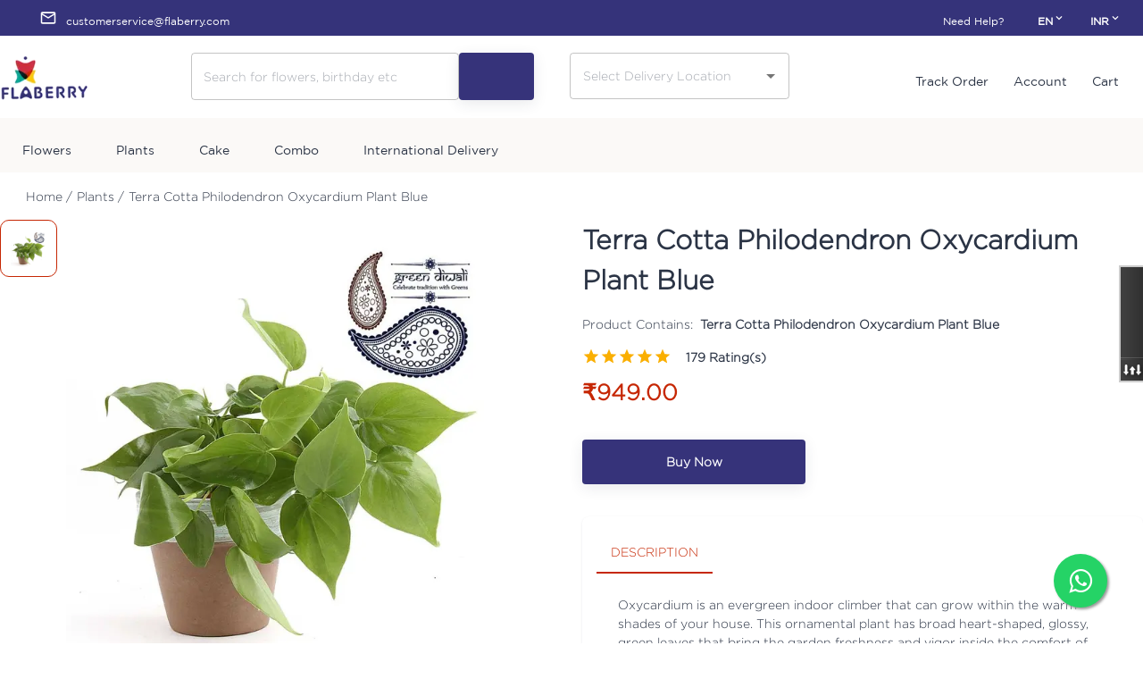

--- FILE ---
content_type: text/html; charset=utf-8
request_url: https://www.flaberry.com/product/terra-cotta-philodendron-oxycardium-plant-blue
body_size: 28627
content:
<!DOCTYPE html><html lang="en"><head><script>(function(w,i,g){w[g]=w[g]||[];if(typeof w[g].push=='function')w[g].push(i)})
(window,'GTM-WMNJJ6D','google_tags_first_party');</script><script>(function(w,d,s,l){w[l]=w[l]||[];(function(){w[l].push(arguments);})('set', 'developer_id.dY2E1Nz', true);
		var f=d.getElementsByTagName(s)[0],
		j=d.createElement(s);j.async=true;j.src='/8mb7/';
		f.parentNode.insertBefore(j,f);
		})(window,document,'script','dataLayer');</script><meta charSet="utf-8"/><title>Buy Terra Cotta Philodendron Oxycardium Plant Blue Online in India</title><meta name="description" content="Send Terra Cotta Philodendron Oxycardium Plant Blue online in India at the best price. ✔ Same Day Delivery ✔ Midnight Delivery ✔ 1 Day cancel refund ✔ Free Shipping
"/><link rel="preload" href="https://ik.imagekit.io/flaberry/PlayfairDisplay-VariableFont_wght_ajV4KLOH2U.ttf" as="font" type="font/ttf" crossorigin="anonymous"/><link rel="preload" href="https://ik.imagekit.io/flaberry/fonts/GothamBook_FxtrW_Q08x.ttf" as="font" type="font/ttf" crossorigin="anonymous"/><link rel="preload" href="https://ik.imagekit.io/flaberry/fonts/Gotham-Light_2spr_6Ijl.otf" as="font" type="font/otf" crossorigin="anonymous"/><link href="https://ik.imagekit.io/ptaeze036/fb/home/mobile/flogo-pmd_jpRD-hyaD.png" rel="icon"/><link rel="canonical" href="https://www.flaberry.com/product/terra-cotta-philodendron-oxycardium-plant-blue"/><meta name="robots" content="INDEX,FOLLOW"/><meta name="viewport" content="width=device-width,minimum-scale=1,initial-scale=1,user-scalable=no" class="next-head"/><script type="5d0e16f5340f8599e31b5d4d-text/javascript">(function(w,d,s,l,i){w[l]=w[l]||[];w[l].push({'gtm.start':
        new Date().getTime(),event:'gtm.js'});var f=d.getElementsByTagName(s)[0],
        j=d.createElement(s),dl=l!='dataLayer'?'&l='+l:'';j.async=true;j.src=
        'https://www.googletagmanager.com/gtm.js?id='+i+dl;f.parentNode.insertBefore(j,f);
        })(window,document,'script','dataLayer','GTM-WMNJJ6D');</script><meta name="next-head-count" content="12"/><link rel="preconnect" href="https://fonts.gstatic.com" crossorigin /><link rel="preconnect" href="/" crossorigin="anonymous"/><link rel="preload" href="/_next/static/css/43338dcd3b9702d1.css" as="style"/><link rel="stylesheet" href="/_next/static/css/43338dcd3b9702d1.css" data-n-g=""/><link rel="preload" href="/_next/static/css/9a0b3749870230b9.css" as="style"/><link rel="stylesheet" href="/_next/static/css/9a0b3749870230b9.css" data-n-p=""/><link rel="preload" href="/_next/static/css/e257a950304b50c2.css" as="style"/><link rel="stylesheet" href="/_next/static/css/e257a950304b50c2.css" data-n-p=""/><noscript data-n-css=""></noscript><script defer="" nomodule="" src="/_next/static/chunks/polyfills-c67a75d1b6f99dc8.js" type="5d0e16f5340f8599e31b5d4d-text/javascript"></script><script src="/_next/static/chunks/webpack-9bd3b60ac4c29b52.js" defer="" type="5d0e16f5340f8599e31b5d4d-text/javascript"></script><script src="/_next/static/chunks/framework-50116e63224baba2.js" defer="" type="5d0e16f5340f8599e31b5d4d-text/javascript"></script><script src="/_next/static/chunks/main-d3435d9ce096e6a4.js" defer="" type="5d0e16f5340f8599e31b5d4d-text/javascript"></script><script src="/_next/static/chunks/pages/_app-1346d50fcbacd0dd.js" defer="" type="5d0e16f5340f8599e31b5d4d-text/javascript"></script><script src="/_next/static/chunks/4072747d-f8137b0eb6be8020.js" defer="" type="5d0e16f5340f8599e31b5d4d-text/javascript"></script><script src="/_next/static/chunks/75fc9c18-4d59f40a6e1b3add.js" defer="" type="5d0e16f5340f8599e31b5d4d-text/javascript"></script><script src="/_next/static/chunks/2852872c-e41fa83aec2153e1.js" defer="" type="5d0e16f5340f8599e31b5d4d-text/javascript"></script><script src="/_next/static/chunks/106-488d1187b290cf1d.js" defer="" type="5d0e16f5340f8599e31b5d4d-text/javascript"></script><script src="/_next/static/chunks/515-dd44c1ba9400b167.js" defer="" type="5d0e16f5340f8599e31b5d4d-text/javascript"></script><script src="/_next/static/chunks/789-c54312b0f36f9c3a.js" defer="" type="5d0e16f5340f8599e31b5d4d-text/javascript"></script><script src="/_next/static/chunks/985-1cb2fefa6bbf57e7.js" defer="" type="5d0e16f5340f8599e31b5d4d-text/javascript"></script><script src="/_next/static/chunks/440-2408850eab477a1e.js" defer="" type="5d0e16f5340f8599e31b5d4d-text/javascript"></script><script src="/_next/static/chunks/346-df5295e3ac4518b0.js" defer="" type="5d0e16f5340f8599e31b5d4d-text/javascript"></script><script src="/_next/static/chunks/300-9d3f15df0f3845c4.js" defer="" type="5d0e16f5340f8599e31b5d4d-text/javascript"></script><script src="/_next/static/chunks/612-4294e1af722c0a20.js" defer="" type="5d0e16f5340f8599e31b5d4d-text/javascript"></script><script src="/_next/static/chunks/901-f2a00112e1747cea.js" defer="" type="5d0e16f5340f8599e31b5d4d-text/javascript"></script><script src="/_next/static/chunks/413-9ea81b53f4d26b47.js" defer="" type="5d0e16f5340f8599e31b5d4d-text/javascript"></script><script src="/_next/static/chunks/231-c5d3f33563dc4e3d.js" defer="" type="5d0e16f5340f8599e31b5d4d-text/javascript"></script><script src="/_next/static/chunks/204-d85c96926db71722.js" defer="" type="5d0e16f5340f8599e31b5d4d-text/javascript"></script><script src="/_next/static/chunks/pages/%5B...slug%5D-4f9995fc3110850d.js" defer="" type="5d0e16f5340f8599e31b5d4d-text/javascript"></script><script src="/_next/static/u1HsVP-nzv_ZgC6z3ZCIF/_buildManifest.js" defer="" type="5d0e16f5340f8599e31b5d4d-text/javascript"></script><script src="/_next/static/u1HsVP-nzv_ZgC6z3ZCIF/_ssgManifest.js" defer="" type="5d0e16f5340f8599e31b5d4d-text/javascript"></script><style data-href="https://fonts.googleapis.com/css?family=Roboto:400,700&display=swap">@font-face{font-family:'Roboto';font-style:normal;font-weight:400;font-stretch:normal;font-display:swap;src:url(https://fonts.gstatic.com/l/font?kit=KFOMCnqEu92Fr1ME7kSn66aGLdTylUAMQXC89YmC2DPNWubEbVmUiAw&skey=a0a0114a1dcab3ac&v=v50) format('woff')}@font-face{font-family:'Roboto';font-style:normal;font-weight:700;font-stretch:normal;font-display:swap;src:url(https://fonts.gstatic.com/l/font?kit=KFOMCnqEu92Fr1ME7kSn66aGLdTylUAMQXC89YmC2DPNWuYjalmUiAw&skey=a0a0114a1dcab3ac&v=v50) format('woff')}@font-face{font-family:'Roboto';font-style:normal;font-weight:400;font-stretch:100%;font-display:swap;src:url(https://fonts.gstatic.com/s/roboto/v50/KFO7CnqEu92Fr1ME7kSn66aGLdTylUAMa3GUBHMdazTgWw.woff2) format('woff2');unicode-range:U+0460-052F,U+1C80-1C8A,U+20B4,U+2DE0-2DFF,U+A640-A69F,U+FE2E-FE2F}@font-face{font-family:'Roboto';font-style:normal;font-weight:400;font-stretch:100%;font-display:swap;src:url(https://fonts.gstatic.com/s/roboto/v50/KFO7CnqEu92Fr1ME7kSn66aGLdTylUAMa3iUBHMdazTgWw.woff2) format('woff2');unicode-range:U+0301,U+0400-045F,U+0490-0491,U+04B0-04B1,U+2116}@font-face{font-family:'Roboto';font-style:normal;font-weight:400;font-stretch:100%;font-display:swap;src:url(https://fonts.gstatic.com/s/roboto/v50/KFO7CnqEu92Fr1ME7kSn66aGLdTylUAMa3CUBHMdazTgWw.woff2) format('woff2');unicode-range:U+1F00-1FFF}@font-face{font-family:'Roboto';font-style:normal;font-weight:400;font-stretch:100%;font-display:swap;src:url(https://fonts.gstatic.com/s/roboto/v50/KFO7CnqEu92Fr1ME7kSn66aGLdTylUAMa3-UBHMdazTgWw.woff2) format('woff2');unicode-range:U+0370-0377,U+037A-037F,U+0384-038A,U+038C,U+038E-03A1,U+03A3-03FF}@font-face{font-family:'Roboto';font-style:normal;font-weight:400;font-stretch:100%;font-display:swap;src:url(https://fonts.gstatic.com/s/roboto/v50/KFO7CnqEu92Fr1ME7kSn66aGLdTylUAMawCUBHMdazTgWw.woff2) format('woff2');unicode-range:U+0302-0303,U+0305,U+0307-0308,U+0310,U+0312,U+0315,U+031A,U+0326-0327,U+032C,U+032F-0330,U+0332-0333,U+0338,U+033A,U+0346,U+034D,U+0391-03A1,U+03A3-03A9,U+03B1-03C9,U+03D1,U+03D5-03D6,U+03F0-03F1,U+03F4-03F5,U+2016-2017,U+2034-2038,U+203C,U+2040,U+2043,U+2047,U+2050,U+2057,U+205F,U+2070-2071,U+2074-208E,U+2090-209C,U+20D0-20DC,U+20E1,U+20E5-20EF,U+2100-2112,U+2114-2115,U+2117-2121,U+2123-214F,U+2190,U+2192,U+2194-21AE,U+21B0-21E5,U+21F1-21F2,U+21F4-2211,U+2213-2214,U+2216-22FF,U+2308-230B,U+2310,U+2319,U+231C-2321,U+2336-237A,U+237C,U+2395,U+239B-23B7,U+23D0,U+23DC-23E1,U+2474-2475,U+25AF,U+25B3,U+25B7,U+25BD,U+25C1,U+25CA,U+25CC,U+25FB,U+266D-266F,U+27C0-27FF,U+2900-2AFF,U+2B0E-2B11,U+2B30-2B4C,U+2BFE,U+3030,U+FF5B,U+FF5D,U+1D400-1D7FF,U+1EE00-1EEFF}@font-face{font-family:'Roboto';font-style:normal;font-weight:400;font-stretch:100%;font-display:swap;src:url(https://fonts.gstatic.com/s/roboto/v50/KFO7CnqEu92Fr1ME7kSn66aGLdTylUAMaxKUBHMdazTgWw.woff2) format('woff2');unicode-range:U+0001-000C,U+000E-001F,U+007F-009F,U+20DD-20E0,U+20E2-20E4,U+2150-218F,U+2190,U+2192,U+2194-2199,U+21AF,U+21E6-21F0,U+21F3,U+2218-2219,U+2299,U+22C4-22C6,U+2300-243F,U+2440-244A,U+2460-24FF,U+25A0-27BF,U+2800-28FF,U+2921-2922,U+2981,U+29BF,U+29EB,U+2B00-2BFF,U+4DC0-4DFF,U+FFF9-FFFB,U+10140-1018E,U+10190-1019C,U+101A0,U+101D0-101FD,U+102E0-102FB,U+10E60-10E7E,U+1D2C0-1D2D3,U+1D2E0-1D37F,U+1F000-1F0FF,U+1F100-1F1AD,U+1F1E6-1F1FF,U+1F30D-1F30F,U+1F315,U+1F31C,U+1F31E,U+1F320-1F32C,U+1F336,U+1F378,U+1F37D,U+1F382,U+1F393-1F39F,U+1F3A7-1F3A8,U+1F3AC-1F3AF,U+1F3C2,U+1F3C4-1F3C6,U+1F3CA-1F3CE,U+1F3D4-1F3E0,U+1F3ED,U+1F3F1-1F3F3,U+1F3F5-1F3F7,U+1F408,U+1F415,U+1F41F,U+1F426,U+1F43F,U+1F441-1F442,U+1F444,U+1F446-1F449,U+1F44C-1F44E,U+1F453,U+1F46A,U+1F47D,U+1F4A3,U+1F4B0,U+1F4B3,U+1F4B9,U+1F4BB,U+1F4BF,U+1F4C8-1F4CB,U+1F4D6,U+1F4DA,U+1F4DF,U+1F4E3-1F4E6,U+1F4EA-1F4ED,U+1F4F7,U+1F4F9-1F4FB,U+1F4FD-1F4FE,U+1F503,U+1F507-1F50B,U+1F50D,U+1F512-1F513,U+1F53E-1F54A,U+1F54F-1F5FA,U+1F610,U+1F650-1F67F,U+1F687,U+1F68D,U+1F691,U+1F694,U+1F698,U+1F6AD,U+1F6B2,U+1F6B9-1F6BA,U+1F6BC,U+1F6C6-1F6CF,U+1F6D3-1F6D7,U+1F6E0-1F6EA,U+1F6F0-1F6F3,U+1F6F7-1F6FC,U+1F700-1F7FF,U+1F800-1F80B,U+1F810-1F847,U+1F850-1F859,U+1F860-1F887,U+1F890-1F8AD,U+1F8B0-1F8BB,U+1F8C0-1F8C1,U+1F900-1F90B,U+1F93B,U+1F946,U+1F984,U+1F996,U+1F9E9,U+1FA00-1FA6F,U+1FA70-1FA7C,U+1FA80-1FA89,U+1FA8F-1FAC6,U+1FACE-1FADC,U+1FADF-1FAE9,U+1FAF0-1FAF8,U+1FB00-1FBFF}@font-face{font-family:'Roboto';font-style:normal;font-weight:400;font-stretch:100%;font-display:swap;src:url(https://fonts.gstatic.com/s/roboto/v50/KFO7CnqEu92Fr1ME7kSn66aGLdTylUAMa3OUBHMdazTgWw.woff2) format('woff2');unicode-range:U+0102-0103,U+0110-0111,U+0128-0129,U+0168-0169,U+01A0-01A1,U+01AF-01B0,U+0300-0301,U+0303-0304,U+0308-0309,U+0323,U+0329,U+1EA0-1EF9,U+20AB}@font-face{font-family:'Roboto';font-style:normal;font-weight:400;font-stretch:100%;font-display:swap;src:url(https://fonts.gstatic.com/s/roboto/v50/KFO7CnqEu92Fr1ME7kSn66aGLdTylUAMa3KUBHMdazTgWw.woff2) format('woff2');unicode-range:U+0100-02BA,U+02BD-02C5,U+02C7-02CC,U+02CE-02D7,U+02DD-02FF,U+0304,U+0308,U+0329,U+1D00-1DBF,U+1E00-1E9F,U+1EF2-1EFF,U+2020,U+20A0-20AB,U+20AD-20C0,U+2113,U+2C60-2C7F,U+A720-A7FF}@font-face{font-family:'Roboto';font-style:normal;font-weight:400;font-stretch:100%;font-display:swap;src:url(https://fonts.gstatic.com/s/roboto/v50/KFO7CnqEu92Fr1ME7kSn66aGLdTylUAMa3yUBHMdazQ.woff2) format('woff2');unicode-range:U+0000-00FF,U+0131,U+0152-0153,U+02BB-02BC,U+02C6,U+02DA,U+02DC,U+0304,U+0308,U+0329,U+2000-206F,U+20AC,U+2122,U+2191,U+2193,U+2212,U+2215,U+FEFF,U+FFFD}@font-face{font-family:'Roboto';font-style:normal;font-weight:700;font-stretch:100%;font-display:swap;src:url(https://fonts.gstatic.com/s/roboto/v50/KFO7CnqEu92Fr1ME7kSn66aGLdTylUAMa3GUBHMdazTgWw.woff2) format('woff2');unicode-range:U+0460-052F,U+1C80-1C8A,U+20B4,U+2DE0-2DFF,U+A640-A69F,U+FE2E-FE2F}@font-face{font-family:'Roboto';font-style:normal;font-weight:700;font-stretch:100%;font-display:swap;src:url(https://fonts.gstatic.com/s/roboto/v50/KFO7CnqEu92Fr1ME7kSn66aGLdTylUAMa3iUBHMdazTgWw.woff2) format('woff2');unicode-range:U+0301,U+0400-045F,U+0490-0491,U+04B0-04B1,U+2116}@font-face{font-family:'Roboto';font-style:normal;font-weight:700;font-stretch:100%;font-display:swap;src:url(https://fonts.gstatic.com/s/roboto/v50/KFO7CnqEu92Fr1ME7kSn66aGLdTylUAMa3CUBHMdazTgWw.woff2) format('woff2');unicode-range:U+1F00-1FFF}@font-face{font-family:'Roboto';font-style:normal;font-weight:700;font-stretch:100%;font-display:swap;src:url(https://fonts.gstatic.com/s/roboto/v50/KFO7CnqEu92Fr1ME7kSn66aGLdTylUAMa3-UBHMdazTgWw.woff2) format('woff2');unicode-range:U+0370-0377,U+037A-037F,U+0384-038A,U+038C,U+038E-03A1,U+03A3-03FF}@font-face{font-family:'Roboto';font-style:normal;font-weight:700;font-stretch:100%;font-display:swap;src:url(https://fonts.gstatic.com/s/roboto/v50/KFO7CnqEu92Fr1ME7kSn66aGLdTylUAMawCUBHMdazTgWw.woff2) format('woff2');unicode-range:U+0302-0303,U+0305,U+0307-0308,U+0310,U+0312,U+0315,U+031A,U+0326-0327,U+032C,U+032F-0330,U+0332-0333,U+0338,U+033A,U+0346,U+034D,U+0391-03A1,U+03A3-03A9,U+03B1-03C9,U+03D1,U+03D5-03D6,U+03F0-03F1,U+03F4-03F5,U+2016-2017,U+2034-2038,U+203C,U+2040,U+2043,U+2047,U+2050,U+2057,U+205F,U+2070-2071,U+2074-208E,U+2090-209C,U+20D0-20DC,U+20E1,U+20E5-20EF,U+2100-2112,U+2114-2115,U+2117-2121,U+2123-214F,U+2190,U+2192,U+2194-21AE,U+21B0-21E5,U+21F1-21F2,U+21F4-2211,U+2213-2214,U+2216-22FF,U+2308-230B,U+2310,U+2319,U+231C-2321,U+2336-237A,U+237C,U+2395,U+239B-23B7,U+23D0,U+23DC-23E1,U+2474-2475,U+25AF,U+25B3,U+25B7,U+25BD,U+25C1,U+25CA,U+25CC,U+25FB,U+266D-266F,U+27C0-27FF,U+2900-2AFF,U+2B0E-2B11,U+2B30-2B4C,U+2BFE,U+3030,U+FF5B,U+FF5D,U+1D400-1D7FF,U+1EE00-1EEFF}@font-face{font-family:'Roboto';font-style:normal;font-weight:700;font-stretch:100%;font-display:swap;src:url(https://fonts.gstatic.com/s/roboto/v50/KFO7CnqEu92Fr1ME7kSn66aGLdTylUAMaxKUBHMdazTgWw.woff2) format('woff2');unicode-range:U+0001-000C,U+000E-001F,U+007F-009F,U+20DD-20E0,U+20E2-20E4,U+2150-218F,U+2190,U+2192,U+2194-2199,U+21AF,U+21E6-21F0,U+21F3,U+2218-2219,U+2299,U+22C4-22C6,U+2300-243F,U+2440-244A,U+2460-24FF,U+25A0-27BF,U+2800-28FF,U+2921-2922,U+2981,U+29BF,U+29EB,U+2B00-2BFF,U+4DC0-4DFF,U+FFF9-FFFB,U+10140-1018E,U+10190-1019C,U+101A0,U+101D0-101FD,U+102E0-102FB,U+10E60-10E7E,U+1D2C0-1D2D3,U+1D2E0-1D37F,U+1F000-1F0FF,U+1F100-1F1AD,U+1F1E6-1F1FF,U+1F30D-1F30F,U+1F315,U+1F31C,U+1F31E,U+1F320-1F32C,U+1F336,U+1F378,U+1F37D,U+1F382,U+1F393-1F39F,U+1F3A7-1F3A8,U+1F3AC-1F3AF,U+1F3C2,U+1F3C4-1F3C6,U+1F3CA-1F3CE,U+1F3D4-1F3E0,U+1F3ED,U+1F3F1-1F3F3,U+1F3F5-1F3F7,U+1F408,U+1F415,U+1F41F,U+1F426,U+1F43F,U+1F441-1F442,U+1F444,U+1F446-1F449,U+1F44C-1F44E,U+1F453,U+1F46A,U+1F47D,U+1F4A3,U+1F4B0,U+1F4B3,U+1F4B9,U+1F4BB,U+1F4BF,U+1F4C8-1F4CB,U+1F4D6,U+1F4DA,U+1F4DF,U+1F4E3-1F4E6,U+1F4EA-1F4ED,U+1F4F7,U+1F4F9-1F4FB,U+1F4FD-1F4FE,U+1F503,U+1F507-1F50B,U+1F50D,U+1F512-1F513,U+1F53E-1F54A,U+1F54F-1F5FA,U+1F610,U+1F650-1F67F,U+1F687,U+1F68D,U+1F691,U+1F694,U+1F698,U+1F6AD,U+1F6B2,U+1F6B9-1F6BA,U+1F6BC,U+1F6C6-1F6CF,U+1F6D3-1F6D7,U+1F6E0-1F6EA,U+1F6F0-1F6F3,U+1F6F7-1F6FC,U+1F700-1F7FF,U+1F800-1F80B,U+1F810-1F847,U+1F850-1F859,U+1F860-1F887,U+1F890-1F8AD,U+1F8B0-1F8BB,U+1F8C0-1F8C1,U+1F900-1F90B,U+1F93B,U+1F946,U+1F984,U+1F996,U+1F9E9,U+1FA00-1FA6F,U+1FA70-1FA7C,U+1FA80-1FA89,U+1FA8F-1FAC6,U+1FACE-1FADC,U+1FADF-1FAE9,U+1FAF0-1FAF8,U+1FB00-1FBFF}@font-face{font-family:'Roboto';font-style:normal;font-weight:700;font-stretch:100%;font-display:swap;src:url(https://fonts.gstatic.com/s/roboto/v50/KFO7CnqEu92Fr1ME7kSn66aGLdTylUAMa3OUBHMdazTgWw.woff2) format('woff2');unicode-range:U+0102-0103,U+0110-0111,U+0128-0129,U+0168-0169,U+01A0-01A1,U+01AF-01B0,U+0300-0301,U+0303-0304,U+0308-0309,U+0323,U+0329,U+1EA0-1EF9,U+20AB}@font-face{font-family:'Roboto';font-style:normal;font-weight:700;font-stretch:100%;font-display:swap;src:url(https://fonts.gstatic.com/s/roboto/v50/KFO7CnqEu92Fr1ME7kSn66aGLdTylUAMa3KUBHMdazTgWw.woff2) format('woff2');unicode-range:U+0100-02BA,U+02BD-02C5,U+02C7-02CC,U+02CE-02D7,U+02DD-02FF,U+0304,U+0308,U+0329,U+1D00-1DBF,U+1E00-1E9F,U+1EF2-1EFF,U+2020,U+20A0-20AB,U+20AD-20C0,U+2113,U+2C60-2C7F,U+A720-A7FF}@font-face{font-family:'Roboto';font-style:normal;font-weight:700;font-stretch:100%;font-display:swap;src:url(https://fonts.gstatic.com/s/roboto/v50/KFO7CnqEu92Fr1ME7kSn66aGLdTylUAMa3yUBHMdazQ.woff2) format('woff2');unicode-range:U+0000-00FF,U+0131,U+0152-0153,U+02BB-02BC,U+02C6,U+02DA,U+02DC,U+0304,U+0308,U+0329,U+2000-206F,U+20AC,U+2122,U+2191,U+2193,U+2212,U+2215,U+FEFF,U+FFFD}</style></head><body><noscript><iframe src="https://www.googletagmanager.com/ns.html?id=GTM-WMNJJ6D"
height="0" width="0" style="display:none;visibility:hidden"></iframe></noscript><div id="__next"><style data-emotion="css-global ipw8bn">html{-webkit-font-smoothing:antialiased;-moz-osx-font-smoothing:grayscale;box-sizing:border-box;-webkit-text-size-adjust:100%;}*,*::before,*::after{box-sizing:inherit;}strong,b{font-weight:700;}body{margin:0;color:#2B3445;font-size:14px;font-family:Gotham-Light;font-weight:400;line-height:1.5;background-color:#FFFFFF;}@media print{body{background-color:#fff;}}body::backdrop{background-color:#FFFFFF;}html{scroll-behavior:smooth;}p{line-height:1.75;}button{font-family:Gotham-Light;font-size:14px;}.MuiRating-sizeSmall{font-size:20px;}a{-webkit-text-decoration:none;text-decoration:none;color:inherit;}ul{margin:0;padding:0;list-style:none;}#nprogress .bar{overflow:hidden;height:3px!important;z-index:99999999!important;background:#c62704!important;}</style><style data-emotion="css 17to3rd">.css-17to3rd{font-size:12px;height:40px;background:#35337a;color:#fff;}.css-17to3rd .topbarLeft .logo{display:none;}.css-17to3rd .topbarLeft .title{margin-left:10px;}@media only screen and (max-width: 900px){.css-17to3rd .topbarLeft .logo{display:block;}.css-17to3rd .topbarLeft>*:not(.logo){display:none;}}.css-17to3rd .topbarRight .link{padding-right:30px;color:#fff;}@media only screen and (max-width: 900px){.css-17to3rd .topbarRight .link{display:none;}}.css-17to3rd .menuItem{min-width:100px;}.css-17to3rd .marginRight{margin-right:1.25rem;}.css-17to3rd .handler{height:40px;}.css-17to3rd .smallRoundedImage{height:15px;width:25px;border-radius:2px;}.css-17to3rd .menuTitle{font-size:12px;margin-left:0.5rem;font-weight:600;}</style><style data-emotion="css j9sjd5">.css-j9sjd5{font-size:12px;height:40px;background:#35337a;color:#fff;}.css-j9sjd5 .topbarLeft .logo{display:none;}.css-j9sjd5 .topbarLeft .title{margin-left:10px;}@media only screen and (max-width: 900px){.css-j9sjd5 .topbarLeft .logo{display:block;}.css-j9sjd5 .topbarLeft>*:not(.logo){display:none;}}.css-j9sjd5 .topbarRight .link{padding-right:30px;color:#fff;}@media only screen and (max-width: 900px){.css-j9sjd5 .topbarRight .link{display:none;}}.css-j9sjd5 .menuItem{min-width:100px;}.css-j9sjd5 .marginRight{margin-right:1.25rem;}.css-j9sjd5 .handler{height:40px;}.css-j9sjd5 .smallRoundedImage{height:15px;width:25px;border-radius:2px;}.css-j9sjd5 .menuTitle{font-size:12px;margin-left:0.5rem;font-weight:600;}</style><div class="MuiBox-root css-j9sjd5"><style data-emotion="css 5ab9pk">.css-5ab9pk{width:100%;margin-left:auto;box-sizing:border-box;margin-right:auto;display:block;padding-left:16px;padding-right:16px;height:100%;display:-webkit-box;display:-webkit-flex;display:-ms-flexbox;display:flex;-webkit-align-items:center;-webkit-box-align:center;-ms-flex-align:center;align-items:center;-webkit-box-pack:justify;-webkit-justify-content:space-between;justify-content:space-between;}@media (min-width:600px){.css-5ab9pk{padding-left:24px;padding-right:24px;}}@media (min-width:1280px){.css-5ab9pk{max-width:1280px;}}</style><div class="MuiContainer-root MuiContainer-maxWidthLg css-5ab9pk"><style data-emotion="css 70qvj9">.css-70qvj9{display:-webkit-box;display:-webkit-flex;display:-ms-flexbox;display:flex;-webkit-align-items:center;-webkit-box-align:center;-ms-flex-align:center;align-items:center;}</style><div class="topbarLeft MuiBox-root css-70qvj9"><style data-emotion="css 1g18a13">.css-1g18a13{display:-webkit-box;display:-webkit-flex;display:-ms-flexbox;display:flex;-webkit-align-items:center;-webkit-box-align:center;-ms-flex-align:center;align-items:center;margin-left:20px;}</style><div class="MuiBox-root css-1g18a13"><style data-emotion="css 18zfaoc">.css-18zfaoc{-webkit-user-select:none;-moz-user-select:none;-ms-user-select:none;user-select:none;width:1em;height:1em;display:inline-block;fill:currentColor;-webkit-flex-shrink:0;-ms-flex-negative:0;flex-shrink:0;-webkit-transition:fill 200ms cubic-bezier(0.4, 0, 0.2, 1) 0ms;transition:fill 200ms cubic-bezier(0.4, 0, 0.2, 1) 0ms;font-size:1.25rem;}.css-18zfaoc .secondary{opacity:0.4;}</style><svg class="MuiSvgIcon-root MuiSvgIcon-fontSizeSmall css-18zfaoc" focusable="false" aria-hidden="true" viewBox="0 0 24 24" data-testid="MailOutlineIcon"><path d="M20 4H4c-1.1 0-1.99.9-1.99 2L2 18c0 1.1.9 2 2 2h16c1.1 0 2-.9 2-2V6c0-1.1-.9-2-2-2zm0 14H4V8l8 5 8-5v10zm-8-7L4 6h16l-8 5z"></path></svg><style data-emotion="css 1v66luy">.css-1v66luy{text-transform:none;white-space:normal;}</style><style data-emotion="css 1bf45cc">.css-1bf45cc{line-height:1.5;font-family:Gotham;text-transform:none;white-space:normal;}</style><span class="title mt-2 MuiBox-root css-1bf45cc"><a href="/cdn-cgi/l/email-protection" class="__cf_email__" data-cfemail="94f7e1e7e0fbf9f1e6e7f1e6e2fdf7f1d4f2f8f5f6f1e6e6edbaf7fbf9">[email&#160;protected]</a></span></div></div><style data-emotion="css mgpuv0">.css-mgpuv0{display:-webkit-box;display:-webkit-flex;display:-ms-flexbox;display:flex;font-family:Gotham;-webkit-align-items:center;-webkit-box-align:center;-ms-flex-align:center;align-items:center;}</style><div class="topbarRight MuiBox-root css-mgpuv0"><a class="link mt-2" href="/help">Need Help?</a><style data-emotion="css 1b47e06">.css-1b47e06{display:-webkit-inline-box;display:-webkit-inline-flex;display:-ms-inline-flexbox;display:inline-flex;-webkit-align-items:center;-webkit-box-align:center;-ms-flex-align:center;align-items:center;-webkit-box-pack:center;-ms-flex-pack:center;-webkit-justify-content:center;justify-content:center;position:relative;box-sizing:border-box;-webkit-tap-highlight-color:transparent;background-color:transparent;outline:0;border:0;margin:0;border-radius:0;padding:0;cursor:pointer;-webkit-user-select:none;-moz-user-select:none;-ms-user-select:none;user-select:none;vertical-align:middle;-moz-appearance:none;-webkit-appearance:none;-webkit-text-decoration:none;text-decoration:none;color:inherit;}.css-1b47e06::-moz-focus-inner{border-style:none;}.css-1b47e06.Mui-disabled{pointer-events:none;cursor:default;}@media print{.css-1b47e06{-webkit-print-color-adjust:exact;color-adjust:exact;}}</style><button class="MuiButtonBase-root handler marginRight css-1b47e06" tabindex="0" type="button"><span class="menuTitle mt-2 MuiBox-root css-1bf45cc">EN</span><style data-emotion="css 3pqzyq">.css-3pqzyq{-webkit-user-select:none;-moz-user-select:none;-ms-user-select:none;user-select:none;width:1em;height:1em;display:inline-block;fill:currentColor;-webkit-flex-shrink:0;-ms-flex-negative:0;flex-shrink:0;-webkit-transition:fill 200ms cubic-bezier(0.4, 0, 0.2, 1) 0ms;transition:fill 200ms cubic-bezier(0.4, 0, 0.2, 1) 0ms;font-size:inherit;}.css-3pqzyq .secondary{opacity:0.4;}</style><svg class="MuiSvgIcon-root MuiSvgIcon-fontSizeInherit css-3pqzyq" focusable="false" aria-hidden="true" viewBox="0 0 24 24" data-testid="ExpandMoreIcon"><path d="M16.59 8.59 12 13.17 7.41 8.59 6 10l6 6 6-6z"></path></svg></button><button class="MuiButtonBase-root handler css-1b47e06" tabindex="0" type="button"><span class="menuTitle mt-2 MuiBox-root css-1bf45cc">INR</span><svg class="MuiSvgIcon-root MuiSvgIcon-fontSizeInherit css-3pqzyq" focusable="false" aria-hidden="true" viewBox="0 0 24 24" data-testid="ExpandMoreIcon"><path d="M16.59 8.59 12 13.17 7.41 8.59 6 10l6 6 6-6z"></path></svg></button></div></div></div><div class="lorada-page-content header_simple_header page-full-layout lorada-ajax-shop-on"><div class="main-header advanced_logo_center header-boxed-width header-color-scheme-default mobile-layout-logo_center"><div class="header-container"><header><nav class="header-wrapper"><a href="/"><div class="site-logo"><span data-event="Banner Clicks" data-category="Banner Clicks" data-action="BANNER_CLICK" data-label="HOME"><img alt="Flaberry Logo" srcSet="/_next/image?url=https%3A%2F%2Fik.imagekit.io%2Fptaeze036%2Ffb%2Fhome%2Fmobile%2Fflaberry-logo.png&amp;w=128&amp;q=75 1x, /_next/image?url=https%3A%2F%2Fik.imagekit.io%2Fptaeze036%2Ffb%2Fhome%2Fmobile%2Fflaberry-logo.png&amp;w=256&amp;q=75 2x" src="/_next/image?url=https%3A%2F%2Fik.imagekit.io%2Fptaeze036%2Ffb%2Fhome%2Fmobile%2Fflaberry-logo.png&amp;w=256&amp;q=75" width="100" height="60" decoding="async" data-nimg="1" loading="lazy" style="color:transparent"/></span></div></a><div class="header-widget"><div class="flex br-0"><form class="flex mr-10" action="/search" method="get"><style data-emotion="css 1jevxps">.css-1jevxps{height:58;border:0px solid;width:300px;}</style><style data-emotion="css vylbxs">.css-vylbxs{display:-webkit-inline-box;display:-webkit-inline-flex;display:-ms-inline-flexbox;display:inline-flex;-webkit-flex-direction:column;-ms-flex-direction:column;flex-direction:column;position:relative;min-width:0;padding:0;margin:0;border:0;vertical-align:top;width:100%;height:58;border:0px solid;width:300px;}</style><div class="MuiFormControl-root MuiFormControl-fullWidth MuiTextField-root css-vylbxs"><style data-emotion="css-global 1prfaxn">@-webkit-keyframes mui-auto-fill{from{display:block;}}@keyframes mui-auto-fill{from{display:block;}}@-webkit-keyframes mui-auto-fill-cancel{from{display:block;}}@keyframes mui-auto-fill-cancel{from{display:block;}}</style><style data-emotion="css 9iygkn">.css-9iygkn{font-size:14px;font-family:Gotham-Light;font-weight:400;line-height:1.4375em;color:#2B3445;box-sizing:border-box;position:relative;cursor:text;display:-webkit-inline-box;display:-webkit-inline-flex;display:-ms-inline-flexbox;display:inline-flex;-webkit-align-items:center;-webkit-box-align:center;-ms-flex-align:center;align-items:center;width:100%;position:relative;border-radius:4px;}.css-9iygkn.Mui-disabled{color:#DAE1E7;cursor:default;}.css-9iygkn:hover .MuiOutlinedInput-notchedOutline{border-color:#2B3445;}@media (hover: none){.css-9iygkn:hover .MuiOutlinedInput-notchedOutline{border-color:rgba(0, 0, 0, 0.23);}}.css-9iygkn.Mui-focused .MuiOutlinedInput-notchedOutline{border-color:#c62704;border-width:2px;}.css-9iygkn.Mui-error .MuiOutlinedInput-notchedOutline{border-color:#E94560;}.css-9iygkn.Mui-disabled .MuiOutlinedInput-notchedOutline{border-color:rgba(0, 0, 0, 0.26);}</style><div class="MuiInputBase-root MuiOutlinedInput-root MuiInputBase-colorPrimary MuiInputBase-fullWidth MuiInputBase-formControl css-9iygkn"><style data-emotion="css 9q7mxj">.css-9q7mxj{font:inherit;letter-spacing:inherit;color:currentColor;padding:4px 0 5px;border:0;box-sizing:content-box;background:none;height:1.4375em;margin:0;-webkit-tap-highlight-color:transparent;display:block;min-width:0;width:100%;-webkit-animation-name:mui-auto-fill-cancel;animation-name:mui-auto-fill-cancel;-webkit-animation-duration:10ms;animation-duration:10ms;padding:16.5px 14px;}.css-9q7mxj::-webkit-input-placeholder{color:currentColor;opacity:0.42;-webkit-transition:opacity 200ms cubic-bezier(0.4, 0, 0.2, 1) 0ms;transition:opacity 200ms cubic-bezier(0.4, 0, 0.2, 1) 0ms;}.css-9q7mxj::-moz-placeholder{color:currentColor;opacity:0.42;-webkit-transition:opacity 200ms cubic-bezier(0.4, 0, 0.2, 1) 0ms;transition:opacity 200ms cubic-bezier(0.4, 0, 0.2, 1) 0ms;}.css-9q7mxj:-ms-input-placeholder{color:currentColor;opacity:0.42;-webkit-transition:opacity 200ms cubic-bezier(0.4, 0, 0.2, 1) 0ms;transition:opacity 200ms cubic-bezier(0.4, 0, 0.2, 1) 0ms;}.css-9q7mxj::-ms-input-placeholder{color:currentColor;opacity:0.42;-webkit-transition:opacity 200ms cubic-bezier(0.4, 0, 0.2, 1) 0ms;transition:opacity 200ms cubic-bezier(0.4, 0, 0.2, 1) 0ms;}.css-9q7mxj:focus{outline:0;}.css-9q7mxj:invalid{box-shadow:none;}.css-9q7mxj::-webkit-search-decoration{-webkit-appearance:none;}label[data-shrink=false]+.MuiInputBase-formControl .css-9q7mxj::-webkit-input-placeholder{opacity:0!important;}label[data-shrink=false]+.MuiInputBase-formControl .css-9q7mxj::-moz-placeholder{opacity:0!important;}label[data-shrink=false]+.MuiInputBase-formControl .css-9q7mxj:-ms-input-placeholder{opacity:0!important;}label[data-shrink=false]+.MuiInputBase-formControl .css-9q7mxj::-ms-input-placeholder{opacity:0!important;}label[data-shrink=false]+.MuiInputBase-formControl .css-9q7mxj:focus::-webkit-input-placeholder{opacity:0.42;}label[data-shrink=false]+.MuiInputBase-formControl .css-9q7mxj:focus::-moz-placeholder{opacity:0.42;}label[data-shrink=false]+.MuiInputBase-formControl .css-9q7mxj:focus:-ms-input-placeholder{opacity:0.42;}label[data-shrink=false]+.MuiInputBase-formControl .css-9q7mxj:focus::-ms-input-placeholder{opacity:0.42;}.css-9q7mxj.Mui-disabled{opacity:1;-webkit-text-fill-color:#DAE1E7;}.css-9q7mxj:-webkit-autofill{-webkit-animation-duration:5000s;animation-duration:5000s;-webkit-animation-name:mui-auto-fill;animation-name:mui-auto-fill;}.css-9q7mxj:-webkit-autofill{border-radius:inherit;}</style><input aria-invalid="false" autoComplete="off" id=":Rakkdm:" name="q" placeholder="Search for flowers, birthday etc" type="text" class="MuiInputBase-input MuiOutlinedInput-input css-9q7mxj"/><style data-emotion="css 19w1uun">.css-19w1uun{border-color:rgba(0, 0, 0, 0.23);}</style><style data-emotion="css igs3ac">.css-igs3ac{text-align:left;position:absolute;bottom:0;right:0;top:-5px;left:0;margin:0;padding:0 8px;pointer-events:none;border-radius:inherit;border-style:solid;border-width:1px;overflow:hidden;min-width:0%;border-color:rgba(0, 0, 0, 0.23);}</style><fieldset aria-hidden="true" class="MuiOutlinedInput-notchedOutline css-igs3ac"><style data-emotion="css ihdtdm">.css-ihdtdm{float:unset;width:auto;overflow:hidden;padding:0;line-height:11px;-webkit-transition:width 150ms cubic-bezier(0.0, 0, 0.2, 1) 0ms;transition:width 150ms cubic-bezier(0.0, 0, 0.2, 1) 0ms;}</style><legend class="css-ihdtdm"><span class="notranslate">​</span></legend></fieldset></div></div><style data-emotion="css 1pltgmj">.css-1pltgmj{font-family:Gotham-Light;font-weight:500;font-size:0.9375rem;line-height:1.75;text-transform:uppercase;min-width:64px;padding:8px 22px;border-radius:4px;-webkit-transition:background-color 250ms cubic-bezier(0.4, 0, 0.2, 1) 0ms,box-shadow 250ms cubic-bezier(0.4, 0, 0.2, 1) 0ms,border-color 250ms cubic-bezier(0.4, 0, 0.2, 1) 0ms,color 250ms cubic-bezier(0.4, 0, 0.2, 1) 0ms;transition:background-color 250ms cubic-bezier(0.4, 0, 0.2, 1) 0ms,box-shadow 250ms cubic-bezier(0.4, 0, 0.2, 1) 0ms,border-color 250ms cubic-bezier(0.4, 0, 0.2, 1) 0ms,color 250ms cubic-bezier(0.4, 0, 0.2, 1) 0ms;color:inherit;background-color:#E3E9EF;box-shadow:0px 4px 16px rgba(43, 52, 69, 0.1);border-color:currentColor;min-width:0;min-height:0;font-weight:600;text-transform:capitalize;padding:.6rem 2.5rem;}.css-1pltgmj:hover{-webkit-text-decoration:none;text-decoration:none;background-color:#f5f5f5;box-shadow:0px 0px 28px rgba(3, 0, 71, 0.01);}@media (hover: none){.css-1pltgmj:hover{box-shadow:0px 4px 16px rgba(43, 52, 69, 0.1);background-color:#E3E9EF;}}.css-1pltgmj:active{box-shadow:0px 5px 5px -3px rgba(0,0,0,0.2),0px 8px 10px 1px rgba(0,0,0,0.14),0px 3px 14px 2px rgba(0,0,0,0.12);}.css-1pltgmj.Mui-focusVisible{box-shadow:0px 3px 5px -1px rgba(0,0,0,0.2),0px 6px 10px 0px rgba(0,0,0,0.14),0px 1px 18px 0px rgba(0,0,0,0.12);}.css-1pltgmj.Mui-disabled{color:rgba(0, 0, 0, 0.26);box-shadow:none;background-color:rgba(0, 0, 0, 0.12);}</style><style data-emotion="css 1jmxcj7">.css-1jmxcj7{display:-webkit-inline-box;display:-webkit-inline-flex;display:-ms-inline-flexbox;display:inline-flex;-webkit-align-items:center;-webkit-box-align:center;-ms-flex-align:center;align-items:center;-webkit-box-pack:center;-ms-flex-pack:center;-webkit-justify-content:center;justify-content:center;position:relative;box-sizing:border-box;-webkit-tap-highlight-color:transparent;background-color:transparent;outline:0;border:0;margin:0;border-radius:0;padding:0;cursor:pointer;-webkit-user-select:none;-moz-user-select:none;-ms-user-select:none;user-select:none;vertical-align:middle;-moz-appearance:none;-webkit-appearance:none;-webkit-text-decoration:none;text-decoration:none;color:inherit;font-family:Gotham-Light;font-weight:500;font-size:0.9375rem;line-height:1.75;text-transform:uppercase;min-width:64px;padding:8px 22px;border-radius:4px;-webkit-transition:background-color 250ms cubic-bezier(0.4, 0, 0.2, 1) 0ms,box-shadow 250ms cubic-bezier(0.4, 0, 0.2, 1) 0ms,border-color 250ms cubic-bezier(0.4, 0, 0.2, 1) 0ms,color 250ms cubic-bezier(0.4, 0, 0.2, 1) 0ms;transition:background-color 250ms cubic-bezier(0.4, 0, 0.2, 1) 0ms,box-shadow 250ms cubic-bezier(0.4, 0, 0.2, 1) 0ms,border-color 250ms cubic-bezier(0.4, 0, 0.2, 1) 0ms,color 250ms cubic-bezier(0.4, 0, 0.2, 1) 0ms;color:inherit;background-color:#E3E9EF;box-shadow:0px 4px 16px rgba(43, 52, 69, 0.1);border-color:currentColor;min-width:0;min-height:0;font-weight:600;text-transform:capitalize;padding:.6rem 2.5rem;}.css-1jmxcj7::-moz-focus-inner{border-style:none;}.css-1jmxcj7.Mui-disabled{pointer-events:none;cursor:default;}@media print{.css-1jmxcj7{-webkit-print-color-adjust:exact;color-adjust:exact;}}.css-1jmxcj7:hover{-webkit-text-decoration:none;text-decoration:none;background-color:#f5f5f5;box-shadow:0px 0px 28px rgba(3, 0, 71, 0.01);}@media (hover: none){.css-1jmxcj7:hover{box-shadow:0px 4px 16px rgba(43, 52, 69, 0.1);background-color:#E3E9EF;}}.css-1jmxcj7:active{box-shadow:0px 5px 5px -3px rgba(0,0,0,0.2),0px 8px 10px 1px rgba(0,0,0,0.14),0px 3px 14px 2px rgba(0,0,0,0.12);}.css-1jmxcj7.Mui-focusVisible{box-shadow:0px 3px 5px -1px rgba(0,0,0,0.2),0px 6px 10px 0px rgba(0,0,0,0.14),0px 1px 18px 0px rgba(0,0,0,0.12);}.css-1jmxcj7.Mui-disabled{color:rgba(0, 0, 0, 0.26);box-shadow:none;background-color:rgba(0, 0, 0, 0.12);}</style><button class="MuiButtonBase-root MuiButton-root MuiButton-contained MuiButton-containedInherit MuiButton-sizeLarge MuiButton-containedSizeLarge MuiButton-colorInherit MuiButton-root MuiButton-contained MuiButton-containedInherit MuiButton-sizeLarge MuiButton-containedSizeLarge MuiButton-colorInherit -ml-10 -mt-1 search css-1jmxcj7" tabindex="0" type="submit"><style data-emotion="css coclz">.css-coclz{display:inherit;margin-right:8px;margin-left:-4px;}.css-coclz>*:nth-of-type(1){font-size:22px;}</style><span class="MuiButton-startIcon MuiButton-iconSizeLarge css-coclz"><span></span></span></button></form><style data-emotion="css lq8xs5">.css-lq8xs5{width:250px;}.css-lq8xs5.Mui-focused .MuiAutocomplete-clearIndicator{visibility:visible;}@media (pointer: fine){.css-lq8xs5:hover .MuiAutocomplete-clearIndicator{visibility:visible;}}.css-lq8xs5 .MuiAutocomplete-tag{margin:3px;max-width:calc(100% - 6px);}.css-lq8xs5 .MuiAutocomplete-inputRoot{-webkit-box-flex-wrap:wrap;-webkit-flex-wrap:wrap;-ms-flex-wrap:wrap;flex-wrap:wrap;}.MuiAutocomplete-hasPopupIcon.css-lq8xs5 .MuiAutocomplete-inputRoot,.MuiAutocomplete-hasClearIcon.css-lq8xs5 .MuiAutocomplete-inputRoot{padding-right:30px;}.MuiAutocomplete-hasPopupIcon.MuiAutocomplete-hasClearIcon.css-lq8xs5 .MuiAutocomplete-inputRoot{padding-right:56px;}.css-lq8xs5 .MuiAutocomplete-inputRoot .MuiAutocomplete-input{width:0;min-width:30px;}.css-lq8xs5 .MuiInput-root{padding-bottom:1px;}.css-lq8xs5 .MuiInput-root .MuiInput-input{padding:4px 4px 4px 0px;}.css-lq8xs5 .MuiInput-root.MuiInputBase-sizeSmall .MuiInput-input{padding:2px 4px 3px 0;}.css-lq8xs5 .MuiOutlinedInput-root{padding:9px;}.MuiAutocomplete-hasPopupIcon.css-lq8xs5 .MuiOutlinedInput-root,.MuiAutocomplete-hasClearIcon.css-lq8xs5 .MuiOutlinedInput-root{padding-right:39px;}.MuiAutocomplete-hasPopupIcon.MuiAutocomplete-hasClearIcon.css-lq8xs5 .MuiOutlinedInput-root{padding-right:65px;}.css-lq8xs5 .MuiOutlinedInput-root .MuiAutocomplete-input{padding:7.5px 4px 7.5px 6px;}.css-lq8xs5 .MuiOutlinedInput-root .MuiAutocomplete-endAdornment{right:9px;}.css-lq8xs5 .MuiOutlinedInput-root.MuiInputBase-sizeSmall{padding-top:6px;padding-bottom:6px;padding-left:6px;}.css-lq8xs5 .MuiOutlinedInput-root.MuiInputBase-sizeSmall .MuiAutocomplete-input{padding:2.5px 4px 2.5px 6px;}.css-lq8xs5 .MuiFilledInput-root{padding-top:19px;padding-left:8px;}.MuiAutocomplete-hasPopupIcon.css-lq8xs5 .MuiFilledInput-root,.MuiAutocomplete-hasClearIcon.css-lq8xs5 .MuiFilledInput-root{padding-right:39px;}.MuiAutocomplete-hasPopupIcon.MuiAutocomplete-hasClearIcon.css-lq8xs5 .MuiFilledInput-root{padding-right:65px;}.css-lq8xs5 .MuiFilledInput-root .MuiFilledInput-input{padding:7px 4px;}.css-lq8xs5 .MuiFilledInput-root .MuiAutocomplete-endAdornment{right:9px;}.css-lq8xs5 .MuiFilledInput-root.MuiInputBase-sizeSmall{padding-bottom:1px;}.css-lq8xs5 .MuiFilledInput-root.MuiInputBase-sizeSmall .MuiFilledInput-input{padding:2.5px 4px;}.css-lq8xs5 .MuiInputBase-hiddenLabel{padding-top:8px;}.css-lq8xs5 .MuiAutocomplete-input{-webkit-box-flex:1;-webkit-flex-grow:1;-ms-flex-positive:1;flex-grow:1;text-overflow:ellipsis;opacity:1;}</style><div class="MuiAutocomplete-root MuiAutocomplete-hasPopupIcon css-lq8xs5" aria-label="Please enter city"><style data-emotion="css feqhe6">.css-feqhe6{display:-webkit-inline-box;display:-webkit-inline-flex;display:-ms-inline-flexbox;display:inline-flex;-webkit-flex-direction:column;-ms-flex-direction:column;flex-direction:column;position:relative;min-width:0;padding:0;margin:0;border:0;vertical-align:top;width:100%;}</style><div class="MuiFormControl-root MuiFormControl-fullWidth MuiTextField-root css-feqhe6"><style data-emotion="css-global 1prfaxn">@-webkit-keyframes mui-auto-fill{from{display:block;}}@keyframes mui-auto-fill{from{display:block;}}@-webkit-keyframes mui-auto-fill-cancel{from{display:block;}}@keyframes mui-auto-fill-cancel{from{display:block;}}</style><style data-emotion="css 1vs6ohg">.css-1vs6ohg{font-size:14px;font-family:Gotham-Light;font-weight:400;line-height:1.4375em;color:#2B3445;box-sizing:border-box;position:relative;cursor:text;display:-webkit-inline-box;display:-webkit-inline-flex;display:-ms-inline-flexbox;display:inline-flex;-webkit-align-items:center;-webkit-box-align:center;-ms-flex-align:center;align-items:center;width:100%;position:relative;border-radius:4px;padding-right:14px;}.css-1vs6ohg.Mui-disabled{color:#DAE1E7;cursor:default;}.css-1vs6ohg:hover .MuiOutlinedInput-notchedOutline{border-color:#2B3445;}@media (hover: none){.css-1vs6ohg:hover .MuiOutlinedInput-notchedOutline{border-color:rgba(0, 0, 0, 0.23);}}.css-1vs6ohg.Mui-focused .MuiOutlinedInput-notchedOutline{border-color:#c62704;border-width:2px;}.css-1vs6ohg.Mui-error .MuiOutlinedInput-notchedOutline{border-color:#E94560;}.css-1vs6ohg.Mui-disabled .MuiOutlinedInput-notchedOutline{border-color:rgba(0, 0, 0, 0.26);}</style><div class="MuiInputBase-root MuiOutlinedInput-root MuiInputBase-colorPrimary MuiInputBase-fullWidth MuiInputBase-formControl MuiInputBase-adornedEnd MuiInputBase-hiddenLabel MuiAutocomplete-inputRoot css-1vs6ohg"><style data-emotion="css 1dqkl76">.css-1dqkl76{font:inherit;letter-spacing:inherit;color:currentColor;padding:4px 0 5px;border:0;box-sizing:content-box;background:none;height:1.4375em;margin:0;-webkit-tap-highlight-color:transparent;display:block;min-width:0;width:100%;-webkit-animation-name:mui-auto-fill-cancel;animation-name:mui-auto-fill-cancel;-webkit-animation-duration:10ms;animation-duration:10ms;padding:16.5px 14px;padding-right:0;}.css-1dqkl76::-webkit-input-placeholder{color:currentColor;opacity:0.42;-webkit-transition:opacity 200ms cubic-bezier(0.4, 0, 0.2, 1) 0ms;transition:opacity 200ms cubic-bezier(0.4, 0, 0.2, 1) 0ms;}.css-1dqkl76::-moz-placeholder{color:currentColor;opacity:0.42;-webkit-transition:opacity 200ms cubic-bezier(0.4, 0, 0.2, 1) 0ms;transition:opacity 200ms cubic-bezier(0.4, 0, 0.2, 1) 0ms;}.css-1dqkl76:-ms-input-placeholder{color:currentColor;opacity:0.42;-webkit-transition:opacity 200ms cubic-bezier(0.4, 0, 0.2, 1) 0ms;transition:opacity 200ms cubic-bezier(0.4, 0, 0.2, 1) 0ms;}.css-1dqkl76::-ms-input-placeholder{color:currentColor;opacity:0.42;-webkit-transition:opacity 200ms cubic-bezier(0.4, 0, 0.2, 1) 0ms;transition:opacity 200ms cubic-bezier(0.4, 0, 0.2, 1) 0ms;}.css-1dqkl76:focus{outline:0;}.css-1dqkl76:invalid{box-shadow:none;}.css-1dqkl76::-webkit-search-decoration{-webkit-appearance:none;}label[data-shrink=false]+.MuiInputBase-formControl .css-1dqkl76::-webkit-input-placeholder{opacity:0!important;}label[data-shrink=false]+.MuiInputBase-formControl .css-1dqkl76::-moz-placeholder{opacity:0!important;}label[data-shrink=false]+.MuiInputBase-formControl .css-1dqkl76:-ms-input-placeholder{opacity:0!important;}label[data-shrink=false]+.MuiInputBase-formControl .css-1dqkl76::-ms-input-placeholder{opacity:0!important;}label[data-shrink=false]+.MuiInputBase-formControl .css-1dqkl76:focus::-webkit-input-placeholder{opacity:0.42;}label[data-shrink=false]+.MuiInputBase-formControl .css-1dqkl76:focus::-moz-placeholder{opacity:0.42;}label[data-shrink=false]+.MuiInputBase-formControl .css-1dqkl76:focus:-ms-input-placeholder{opacity:0.42;}label[data-shrink=false]+.MuiInputBase-formControl .css-1dqkl76:focus::-ms-input-placeholder{opacity:0.42;}.css-1dqkl76.Mui-disabled{opacity:1;-webkit-text-fill-color:#DAE1E7;}.css-1dqkl76:-webkit-autofill{-webkit-animation-duration:5000s;animation-duration:5000s;-webkit-animation-name:mui-auto-fill;animation-name:mui-auto-fill;}.css-1dqkl76:-webkit-autofill{border-radius:inherit;}</style><input aria-invalid="false" autoComplete="location" id="autocomplete-location-select" placeholder="Select Delivery Location" type="text" class="MuiInputBase-input MuiOutlinedInput-input MuiInputBase-inputHiddenLabel MuiInputBase-inputAdornedEnd MuiAutocomplete-input MuiAutocomplete-inputFocused css-1dqkl76" aria-autocomplete="list" aria-expanded="false" autoCapitalize="none" spellcheck="false" role="combobox" value=""/><style data-emotion="css 2iz2x6">.css-2iz2x6{position:absolute;right:0;top:calc(50% - 14px);}</style><div class="MuiAutocomplete-endAdornment css-2iz2x6"><style data-emotion="css kkipqg">.css-kkipqg{padding:2px;margin-right:-2px;}</style><style data-emotion="css 5u2mdu">.css-5u2mdu{text-align:center;-webkit-flex:0 0 auto;-ms-flex:0 0 auto;flex:0 0 auto;font-size:1.5rem;padding:8px;border-radius:50%;overflow:visible;color:rgba(0, 0, 0, 0.54);-webkit-transition:background-color 150ms cubic-bezier(0.4, 0, 0.2, 1) 0ms;transition:background-color 150ms cubic-bezier(0.4, 0, 0.2, 1) 0ms;padding:2px;margin-right:-2px;}.css-5u2mdu:hover{background-color:rgba(0, 0, 0, 0.04);}@media (hover: none){.css-5u2mdu:hover{background-color:transparent;}}.css-5u2mdu.Mui-disabled{background-color:transparent;color:rgba(0, 0, 0, 0.26);}</style><style data-emotion="css uge3vf">.css-uge3vf{display:-webkit-inline-box;display:-webkit-inline-flex;display:-ms-inline-flexbox;display:inline-flex;-webkit-align-items:center;-webkit-box-align:center;-ms-flex-align:center;align-items:center;-webkit-box-pack:center;-ms-flex-pack:center;-webkit-justify-content:center;justify-content:center;position:relative;box-sizing:border-box;-webkit-tap-highlight-color:transparent;background-color:transparent;outline:0;border:0;margin:0;border-radius:0;padding:0;cursor:pointer;-webkit-user-select:none;-moz-user-select:none;-ms-user-select:none;user-select:none;vertical-align:middle;-moz-appearance:none;-webkit-appearance:none;-webkit-text-decoration:none;text-decoration:none;color:inherit;text-align:center;-webkit-flex:0 0 auto;-ms-flex:0 0 auto;flex:0 0 auto;font-size:1.5rem;padding:8px;border-radius:50%;overflow:visible;color:rgba(0, 0, 0, 0.54);-webkit-transition:background-color 150ms cubic-bezier(0.4, 0, 0.2, 1) 0ms;transition:background-color 150ms cubic-bezier(0.4, 0, 0.2, 1) 0ms;padding:2px;margin-right:-2px;}.css-uge3vf::-moz-focus-inner{border-style:none;}.css-uge3vf.Mui-disabled{pointer-events:none;cursor:default;}@media print{.css-uge3vf{-webkit-print-color-adjust:exact;color-adjust:exact;}}.css-uge3vf:hover{background-color:rgba(0, 0, 0, 0.04);}@media (hover: none){.css-uge3vf:hover{background-color:transparent;}}.css-uge3vf.Mui-disabled{background-color:transparent;color:rgba(0, 0, 0, 0.26);}</style><button class="MuiButtonBase-root MuiIconButton-root MuiIconButton-sizeMedium MuiAutocomplete-popupIndicator css-uge3vf" tabindex="-1" type="button" aria-label="Open" title="Open"><style data-emotion="css bbh01c">.css-bbh01c{-webkit-user-select:none;-moz-user-select:none;-ms-user-select:none;user-select:none;width:1em;height:1em;display:inline-block;fill:currentColor;-webkit-flex-shrink:0;-ms-flex-negative:0;flex-shrink:0;-webkit-transition:fill 200ms cubic-bezier(0.4, 0, 0.2, 1) 0ms;transition:fill 200ms cubic-bezier(0.4, 0, 0.2, 1) 0ms;font-size:1.5rem;}.css-bbh01c .secondary{opacity:0.4;}</style><svg class="MuiSvgIcon-root MuiSvgIcon-fontSizeMedium css-bbh01c" focusable="false" aria-hidden="true" viewBox="0 0 24 24" data-testid="ArrowDropDownIcon"><path d="M7 10l5 5 5-5z"></path></svg></button></div><style data-emotion="css 19w1uun">.css-19w1uun{border-color:rgba(0, 0, 0, 0.23);}</style><style data-emotion="css igs3ac">.css-igs3ac{text-align:left;position:absolute;bottom:0;right:0;top:-5px;left:0;margin:0;padding:0 8px;pointer-events:none;border-radius:inherit;border-style:solid;border-width:1px;overflow:hidden;min-width:0%;border-color:rgba(0, 0, 0, 0.23);}</style><fieldset aria-hidden="true" class="MuiOutlinedInput-notchedOutline css-igs3ac"><style data-emotion="css ihdtdm">.css-ihdtdm{float:unset;width:auto;overflow:hidden;padding:0;line-height:11px;-webkit-transition:width 150ms cubic-bezier(0.0, 0, 0.2, 1) 0ms;transition:width 150ms cubic-bezier(0.0, 0, 0.2, 1) 0ms;}</style><legend class="css-ihdtdm"><span class="notranslate">​</span></legend></fieldset></div></div></div><style data-emotion="css 1e2dcm1">.css-1e2dcm1{z-index:1500;pointer-events:none;}</style><style data-emotion="css okvapm">.css-okvapm{z-index:1500;pointer-events:none;}</style></div></div><div class="right-column"><a href="/track-order"><div class="flex space-x-1 items-center px-3 py-2"><span class="mt-3"> Track Order </span></div></a><div style="cursor:pointer" class="flex space-x-1 items-center px-3 py-2"><span></span><span class="mt-3"> Account </span></div><a href="/cart"><div class="flex space-x-1 items-center px-3 py-2"><span></span><span class="mt-3"> Cart <!-- --> </span></div></a></div></nav></header></div><div class="navigation-wrapper"><div class="nav-container"><div class="navigation-inner"><nav class="main-navigation site-nav lorada-navigation hover-style-default"><ul id="menu-main-navigation-1" class="menu-main-navigation lorada-menu-nav"><div></div><div></div><div></div><div></div><div></div><div></div><div></div><div></div><div><li class="menu-item menu-item-type-post_type menu-item-object-page menu-item-has-children item-level-0 full-width-mega dropdown-mega-menu sized-mega dropdown-mega-menu submenu-txt-scheme-default"><a href="/flowers"><div> <!-- -->Flowers<!-- --> </div></a><div class="sub-menu-dropdown"><div class="grid grid-cols-12"><div class="col-span-8"><div class="grid grid-cols-4 text-left"><div class="col-span-1 pl-20"><div class="top-items d-flex flex-column"><p class="uppercase mb-2">By Type</p><a class="top-items__subtitle-link" href="/flowers/roses">Roses</a><a class="top-items__subtitle-link" href="/flowers/carnation">Carnations</a><a class="top-items__subtitle-link" href="/flowers/lilies">Lilies</a><a class="top-items__subtitle-link" href="/flowers/orchids">Orchids</a><a class="top-items__subtitle-link" href="/flowers/gerbera">Gerbera</a><a class="top-items__subtitle-link" href="/flowers/tulips">Tulips</a><a class="top-items__subtitle-link" href="/flowers/iris">Iris</a><a class="top-items__subtitle-link" href="/flowers/peonies">Peonies &amp; Hydrangea</a><a class="top-items__subtitle-link" href="/flowers/exotic">Exotic</a></div></div><div class="col-span-1 pl-20"><div class="top-items d-flex flex-column"><p class="uppercase mb-2">By Arrangement</p><a class="top-items__subtitle-link" href="/flowers/bouquet/rose">Bouquet</a><a class="top-items__subtitle-link" href="/flowers/basket">Basket</a><a class="top-items__subtitle-link" href="/flowers/vases">Vase</a><a class="top-items__subtitle-link" href="/flowers/box">Box Collection</a><a class="top-items__subtitle-link" href="/flowers/tall-arrangement">Tall Arrangement</a><a class="top-items__subtitle-link" href="/flowers/heart">Heart Shape</a><a class="top-items__subtitle-link" href="/flowers/wreath">Wreath</a></div></div><div class="col-span-1 pl-20"><div class="top-items d-flex flex-column"><p class="uppercase mb-2">By Color</p><a class="top-items__subtitle-link" href="/flowers/red">Red</a><a class="top-items__subtitle-link" href="/flowers/yellow">Yellow</a><a class="top-items__subtitle-link" href="/flowers/pink">Pink</a><a class="top-items__subtitle-link" href="/flowers/white">White</a><a class="top-items__subtitle-link" href="/flowers/purple">Purple</a><a class="top-items__subtitle-link" href="/flowers/blue">Blue</a><a class="top-items__subtitle-link" href="/flowers/orange">Orange</a><a class="top-items__subtitle-link" href="/flowers/green">green</a><a class="top-items__subtitle-link" href="/flowers/colorful">Mixed</a></div></div><div class="col-span-1 pl-20"><div class="top-items d-flex flex-column"><p class="uppercase mb-2">By Combo</p><a class="top-items__subtitle-link" href="/combos/flowers-with-cake">Flowers with Cakes</a><a class="top-items__subtitle-link" href="/combos/flowers-with-chocolate">Flowers with Chocolates</a><a class="top-items__subtitle-link" href="/flowers/with-teddy">Flower with Teddy</a><a class="top-items__subtitle-link" href="/flowers/with-chocolate-teddy">Flower with Chocolate &amp; teddy</a></div></div></div></div><div class="col-span-4"><img alt="Flower" srcSet="/_next/image?url=https%3A%2F%2Fcdn.sanity.io%2Fimages%2Frnww6rgf%2Fproduction%2Fa6771de010d46260972b3a81a7fd9f8beb8b854c-3500x3500.webp&amp;w=640&amp;q=75 1x, /_next/image?url=https%3A%2F%2Fcdn.sanity.io%2Fimages%2Frnww6rgf%2Fproduction%2Fa6771de010d46260972b3a81a7fd9f8beb8b854c-3500x3500.webp&amp;w=1080&amp;q=75 2x" src="/_next/image?url=https%3A%2F%2Fcdn.sanity.io%2Fimages%2Frnww6rgf%2Fproduction%2Fa6771de010d46260972b3a81a7fd9f8beb8b854c-3500x3500.webp&amp;w=1080&amp;q=75" width="500" height="500" decoding="async" data-nimg="1" class="fullWidth" loading="lazy" style="color:transparent"/></div></div></div></li></div><div><li class="menu-item menu-item-type-post_type menu-item-object-page menu-item-has-children item-level-0 full-width-mega dropdown-mega-menu sized-mega dropdown-mega-menu submenu-txt-scheme-default"><a href="/plants"><div> <!-- -->Plants<!-- --> </div></a><div class="sub-menu-dropdown"><div class="grid grid-cols-12"><div class="col-span-8"><div class="grid grid-cols-4 text-left"><div class="col-span-1 pl-20"><div class="top-items d-flex flex-column"><p class="uppercase mb-2">BY NAME</p><a class="top-items__subtitle-link" href="/plants/money-plants">Money Plant</a><a class="top-items__subtitle-link" href="/plants/snake-plants">Snake Plant</a><a class="top-items__subtitle-link" href="/plants/lucky-bamboo-plant">Bamboo Plant</a><a class="top-items__subtitle-link" href="/plants/ficus-plant">Ficus Plant</a><a class="top-items__subtitle-link" href="/plants/syngonium-plant">Syngonium Plant</a><a class="top-items__subtitle-link" href="/plants/pothos-plants">Pothos Plant</a><a class="top-items__subtitle-link" href="/plants/aglaonema-plant">Aglaonema Plant</a><a class="top-items__subtitle-link" href="/plants/oxycardium-plant">Oxycardium Plant</a><a class="top-items__subtitle-link" href="/plants/zz-plant">Zz Plant</a></div></div><div class="col-span-1 pl-20"><div class="top-items d-flex flex-column"><p class="uppercase mb-2">BY TYPE</p><a class="top-items__subtitle-link" href="/plants/succulent-plants">Succulent Plants</a><a class="top-items__subtitle-link" href="/plants/bonsai-plants">Bonsai Plants</a><a class="top-items__subtitle-link" href="/plants/home-garden">Home Garden Plants</a><a class="top-items__subtitle-link" href="/plants/air-purifying-plants">Air Purifying Plants</a><a class="top-items__subtitle-link" href="/plants/home-decor">Home Decor Plants</a><a class="top-items__subtitle-link" href="/plants/indoor-plants">Indoor Plants</a><a class="top-items__subtitle-link" href="/plants/lucky-bamboo-plant">Lucky Bamboo Plant</a><a class="top-items__subtitle-link" href="/plants/interior-plants">Interior Plants</a><a class="top-items__subtitle-link" href="/plants/office-desk-plants">Office Desk Plants</a><a class="top-items__subtitle-link" href="/plants/outdoor-plants">Outdoor Plants</a></div></div><div class="col-span-1 pl-20"><div class="top-items d-flex flex-column"><p class="uppercase mb-2">BY CITIES</p><a class="top-items__subtitle-link" href="/plants/nursery-in-bangalore">Bangalore</a><a class="top-items__subtitle-link" href="/plants/nursery-in-delhi">Delhi</a><a class="top-items__subtitle-link" href="/plants/nursery-in-chennai">Chennai</a><a class="top-items__subtitle-link" href="/plants/nursery-in-mumbai">Mumbai</a><a class="top-items__subtitle-link" href="/plants/nursery-in-hyderabad">Hyderabad</a><a class="top-items__subtitle-link" href="/plants/nursery-in-kerala">Kerala</a><a class="top-items__subtitle-link" href="/plants/nursery-in-gurgaon">Gurgaon</a><a class="top-items__subtitle-link" href="/plants/gifts">All +800 Cities</a></div></div></div></div></div></div></li></div><div><li class="menu-item menu-item-type-post_type menu-item-object-page menu-item-has-children item-level-0 full-width-mega dropdown-mega-menu sized-mega dropdown-mega-menu submenu-txt-scheme-default"><a href="/cakes"><div> <!-- -->Cake<!-- --> </div></a><div class="sub-menu-dropdown"><div class="grid grid-cols-12"><div class="col-span-8"><div class="grid grid-cols-4 text-left"><div class="col-span-1 pl-20"><div class="top-items d-flex flex-column"><p class="uppercase mb-2">By Flavour</p><a class="top-items__subtitle-link" href="/cakes/vanilla">Vanilla</a><a class="top-items__subtitle-link" href="/cakes/pineapple">Pineapple</a><a class="top-items__subtitle-link" href="/cakes/black-forest">Black Forest</a><a class="top-items__subtitle-link" href="/cakes/chocolate">Chocolate</a><a class="top-items__subtitle-link" href="/cakes/butterscotch">Butterscotch</a><a class="top-items__subtitle-link" href="/cakes/truffle">Truffle</a><a class="top-items__subtitle-link" href="/cakes/coffee">Coffee</a><a class="top-items__subtitle-link" href="/cakes/strawberry">Strawberry</a><a class="top-items__subtitle-link" href="/cakes/white-forest">White Forest</a><a class="top-items__subtitle-link" href="/cakes/fruit-cake">Fruit</a><a class="top-items__subtitle-link" href="/cakes/mango">Mango</a><a class="top-items__subtitle-link" href="/cakes/kitkat">Kitkat</a><a class="top-items__subtitle-link" href="/cakes/oreo">Oreo</a><a class="top-items__subtitle-link" href="/cakes/red-velvet">Red Velvet</a><a class="top-items__subtitle-link" href="/cakes/blueberry">Blueberry</a><a class="top-items__subtitle-link" href="/cakes/kiwi">Kiwi</a><a class="top-items__subtitle-link" href="/cakes/caramel">Caramel</a><a class="top-items__subtitle-link" href="/cakes/ferrero">Ferrero</a></div></div><div class="col-span-1 pl-20"><div class="top-items d-flex flex-column"><p class="uppercase mb-2">BY OCCASION</p><a class="top-items__subtitle-link" href="/cakes/birthday">Birthday</a><a class="top-items__subtitle-link" href="/cakes/anniversary">Anniversary</a><a class="top-items__subtitle-link" href="/cakes/valentines">Valentine&#x27;s Day Cakes</a><a class="top-items__subtitle-link" href="/cakes/for-kids">Kids Cakes</a><a class="top-items__subtitle-link" href="/cakes/kids-birthday/1-month">Baby Announcement</a><a class="top-items__subtitle-link" href="/cakes/kids-birthday/1-month">1 Month Baby Cake</a></div></div><div class="col-span-1 pl-20"><div class="top-items d-flex flex-column"><p class="uppercase mb-2">BY TYPES</p><a class="top-items__subtitle-link" href="/cakes/bestseller">BestSellers</a><a class="top-items__subtitle-link" href="/cakes/theme">Theme Cakes</a><a class="top-items__subtitle-link" href="/cakes/delicious-cakes">Delicious Cakes</a><a class="top-items__subtitle-link" href="/cakes/fondant-cakes">Fondant Cake</a><a class="top-items__subtitle-link" href="/cakes/designer-cakes">Designer Cakes</a><a class="top-items__subtitle-link" href="/cakes/photo-cakes">Photo Cakes</a><a class="top-items__subtitle-link" href="/cakes/heart-shape-cakes">Heart Shape Cakes</a><a class="top-items__subtitle-link" href="/cakes/eggless-cakes">Eggless Cakes</a><a class="top-items__subtitle-link" href="/cakes/square-cakes">Square Cakes</a><a class="top-items__subtitle-link" href="/cakes/alphabet-cakes">Alphabet Cakes</a></div></div></div></div><div class="col-span-4"><img alt="Flower" srcSet="/_next/image?url=https%3A%2F%2Fcdn.sanity.io%2Fimages%2Frnww6rgf%2Fproduction%2F1218be7cfadde4f50143bef46deb106564d0d403-1159x1500.webp&amp;w=640&amp;q=75 1x, /_next/image?url=https%3A%2F%2Fcdn.sanity.io%2Fimages%2Frnww6rgf%2Fproduction%2F1218be7cfadde4f50143bef46deb106564d0d403-1159x1500.webp&amp;w=1080&amp;q=75 2x" src="/_next/image?url=https%3A%2F%2Fcdn.sanity.io%2Fimages%2Frnww6rgf%2Fproduction%2F1218be7cfadde4f50143bef46deb106564d0d403-1159x1500.webp&amp;w=1080&amp;q=75" width="500" height="500" decoding="async" data-nimg="1" class="fullWidth" loading="lazy" style="color:transparent"/></div></div></div></li></div><div><li class="menu-item menu-item-type-post_type menu-item-object-page menu-item-has-children item-level-0 full-width-mega dropdown-mega-menu sized-mega dropdown-mega-menu submenu-txt-scheme-default"><a href="/combos"><div> <!-- -->Combo<!-- --> </div></a><div class="sub-menu-dropdown"><div class="grid grid-cols-12"><div class="col-span-8"><div class="grid grid-cols-4 text-left"><div class="col-span-1 pl-20"><div class="top-items d-flex flex-column"><p class="uppercase mb-2">FLOWER COMBOS</p><a class="top-items__subtitle-link" href="/combos/flowers-with-cake">With Cakes</a><a class="top-items__subtitle-link" href="/combos/flowers-with-chocolate">With Chocolate</a><a class="top-items__subtitle-link" href="/flowers/with-teddy">With Teddy</a><a class="top-items__subtitle-link" href="/combos/flowers-with-cakes-teddy">With Cake &amp; Chocolate - Teddy</a><a class="top-items__subtitle-link" href="/flowers/with-chocolate-teddy">With Chocolate &amp; Teddy</a><a class="top-items__subtitle-link" href="/combos/flowers-with-dry-fruits">With Dry Fruits</a><a class="top-items__subtitle-link" href="/combos/flowers-with-sweets">With Sweets</a></div></div><div class="col-span-1 pl-20"><div class="top-items d-flex flex-column"><p class="uppercase mb-2">CAKE COMBOS</p><a class="top-items__subtitle-link" href="/combos/flowers-with-cake">With Flower</a><a class="top-items__subtitle-link" href="/combos/cakes-with-chocolates">With Chocolate</a><a class="top-items__subtitle-link" href="/combos/cakes-with-teddy">With Teddy</a></div></div><div class="col-span-1 pl-20"><div class="top-items d-flex flex-column"><p class="uppercase mb-2">OTHERS</p><a class="top-items__subtitle-link" href="/chocolates/basket">Chocolate Hamper</a><a class="top-items__subtitle-link" href="/chocolates/bouquet">Chocolate Bouquet</a></div></div></div></div></div></div></li></div><div><li class="menu-item menu-item-type-post_type menu-item-object-page menu-item-has-children item-level-0 full-width-mega dropdown-mega-menu sized-mega dropdown-mega-menu submenu-txt-scheme-default"><a href="/product/terra-cotta-philodendron-oxycardium-plant-blue#"><div> <!-- -->International Delivery<!-- --> </div></a><div class="sub-menu-dropdown"><div class="grid grid-cols-12"><div class="col-span-8"><div class="grid grid-cols-4 text-left"><div class="col-span-1 pl-20"><div class="top-items d-flex flex-column"><p class="uppercase mb-2">USA</p><a class="top-items__subtitle-link" href="/usa/flowers">Flowers to USA</a><a class="top-items__subtitle-link" href="/usa/cakes">Cakes to USA</a><a class="top-items__subtitle-link" href="/usa/gifts">Gifts to USA</a></div></div><div class="col-span-1 pl-20"><div class="top-items d-flex flex-column"><p class="uppercase mb-2">UAE</p><a class="top-items__subtitle-link" href="/uae/flowers">Flowers to UAE</a><a class="top-items__subtitle-link" href="/uae/cakes">Cakes to UAE</a><a class="top-items__subtitle-link" href="/uae/gifts">Gifts to UAE</a></div></div><div class="col-span-1 pl-20"><div class="top-items d-flex flex-column"><p class="uppercase mb-2">Singapore</p><a class="top-items__subtitle-link" href="/singapore/flowers">Flowers to Singapore</a></div></div><div class="col-span-1 pl-20"><div class="top-items d-flex flex-column"><p class="uppercase mb-2">Canada</p><a class="top-items__subtitle-link" href="/canada/flowers">Flowers to Canada</a><a class="top-items__subtitle-link" href="/canada/cakes">Cakes to Canada</a><a class="top-items__subtitle-link" href="/canada/gifts">Gifts to Canada</a></div></div><div class="col-span-1 pl-20"><div class="top-items d-flex flex-column"><p class="uppercase mb-2">Australia</p><a class="top-items__subtitle-link" href="/australia/flowers">Flowers to Australia</a><a class="top-items__subtitle-link" href="/australia/cakes">Cakes to Australia</a><a class="top-items__subtitle-link" href="/australia/gifts">Gifts to Australia</a></div></div></div></div></div></div></li></div></ul></nav></div></div></div></div></div><div class="section-after-sticky"><style data-emotion="css 8atqhb">.css-8atqhb{width:100%;}</style><div class="MuiBox-root css-8atqhb"><style data-emotion="css 1l6y83v">.css-1l6y83v{width:100%;margin-left:auto;box-sizing:border-box;margin-right:auto;display:block;padding-left:16px;padding-right:16px;margin-top:16px;margin-bottom:16px;}@media (min-width:600px){.css-1l6y83v{padding-left:24px;padding-right:24px;}}@media (min-width:1280px){.css-1l6y83v{max-width:1280px;}}</style><div class="MuiContainer-root MuiContainer-maxWidthLg css-1l6y83v"><div class="MuiBox-root css-0"><style data-emotion="css 1yn2g2z">.css-1yn2g2z{box-sizing:border-box;margin:0;-webkit-flex-direction:row;-ms-flex-direction:row;flex-direction:row;-webkit-align-items:center;-webkit-box-align:center;-ms-flex-align:center;align-items:center;}</style><div class="MuiGrid-root MuiGrid-item MuiGrid-grid-xs-12 MuiGrid-grid-md-12 css-1yn2g2z"><style data-emotion="css 1i6q3t">.css-1i6q3t{display:-webkit-box;display:-webkit-flex;display:-ms-flexbox;display:flex;-webkit-box-pack:left;-ms-flex-pack:left;-webkit-justify-content:left;justify-content:left;margin-bottom:16px;}</style><div class="MuiBox-root css-1i6q3t"><a style="padding-left:5px" href="/">Home /</a><a style="padding-left:5px" href="/plants">Plants /</a><div style="padding-left:5px">Terra Cotta Philodendron Oxycardium Plant Blue</div></div></div><style data-emotion="css 1v66luy">.css-1v66luy{text-transform:none;white-space:normal;}</style><style data-emotion="css 1i3fffj">.css-1i3fffj{margin-bottom:0px;margin-top:0px;font-size:14px;text-transform:none;white-space:normal;}</style><p class=" MuiBox-root css-1i3fffj"><script data-cfasync="false" src="/cdn-cgi/scripts/5c5dd728/cloudflare-static/email-decode.min.js"></script><script type="application/ld+json">{"@context":"https://schema.org","@type":"BreadcrumbList","itemListElement":[{"@type":"ListItem","position":1,"name":"Home","item":"https://www.flaberry.com"},{"@type":"ListItem","position":2,"name":"Plants","item":"https://www.flaberry.com/plants"}]}</script></p></div></div><style data-emotion="css em1q9u">.css-em1q9u{box-sizing:border-box;display:-webkit-box;display:-webkit-flex;display:-ms-flexbox;display:flex;-webkit-box-flex-wrap:wrap;-webkit-flex-wrap:wrap;-ms-flex-wrap:wrap;flex-wrap:wrap;width:100%;-webkit-flex-direction:row;-ms-flex-direction:row;flex-direction:row;margin-top:-24px;width:calc(100% + 24px);margin-left:-24px;-webkit-box-pack:space-around;-ms-flex-pack:space-around;-webkit-justify-content:space-around;justify-content:space-around;}.css-em1q9u>.MuiGrid-item{padding-top:24px;}.css-em1q9u>.MuiGrid-item{padding-left:24px;}</style><div class="MuiGrid-root MuiGrid-container MuiGrid-spacing-xs-3 css-em1q9u"><style data-emotion="css bshnsv">.css-bshnsv{box-sizing:border-box;margin:0;-webkit-flex-direction:row;-ms-flex-direction:row;flex-direction:row;-webkit-flex-basis:100%;-ms-flex-preferred-size:100%;flex-basis:100%;-webkit-box-flex:0;-webkit-flex-grow:0;-ms-flex-positive:0;flex-grow:0;max-width:100%;-webkit-align-items:center;-webkit-box-align:center;-ms-flex-align:center;align-items:center;}@media (min-width:600px){.css-bshnsv{-webkit-flex-basis:100%;-ms-flex-preferred-size:100%;flex-basis:100%;-webkit-box-flex:0;-webkit-flex-grow:0;-ms-flex-positive:0;flex-grow:0;max-width:100%;}}@media (min-width:960px){.css-bshnsv{-webkit-flex-basis:50%;-ms-flex-preferred-size:50%;flex-basis:50%;-webkit-box-flex:0;-webkit-flex-grow:0;-ms-flex-positive:0;flex-grow:0;max-width:50%;}}@media (min-width:1280px){.css-bshnsv{-webkit-flex-basis:50%;-ms-flex-preferred-size:50%;flex-basis:50%;-webkit-box-flex:0;-webkit-flex-grow:0;-ms-flex-positive:0;flex-grow:0;max-width:50%;}}@media (min-width:1920px){.css-bshnsv{-webkit-flex-basis:50%;-ms-flex-preferred-size:50%;flex-basis:50%;-webkit-box-flex:0;-webkit-flex-grow:0;-ms-flex-positive:0;flex-grow:0;max-width:50%;}}</style><div class="MuiGrid-root MuiGrid-item MuiGrid-grid-xs-12 MuiGrid-grid-md-6 p-10 css-bshnsv"><style data-emotion="css 4i9prj">.css-4i9prj{display:-webkit-box;display:-webkit-flex;display:-ms-flexbox;display:flex;-webkit-box-pack:right;-ms-flex-pack:right;-webkit-justify-content:right;justify-content:right;margin-bottom:48px;}</style><div class="MuiBox-root css-4i9prj"><style data-emotion="css 634b8y">.css-634b8y{display:-webkit-box;display:-webkit-flex;display:-ms-flexbox;display:flex;-webkit-box-pack:center;-ms-flex-pack:center;-webkit-justify-content:center;justify-content:center;-webkit-align-items:center;-webkit-box-align:center;-ms-flex-align:center;align-items:center;width:64px;height:64px;min-width:64px;border:1px solid;border-radius:10px;border-color:#c62704;}.css-634b8y backgroundColor{main:#fff;}</style><div class="MuiBox-root css-634b8y" style="cursor:pointer"><style data-emotion="css 1uux5qe">.css-1uux5qe{position:relative;display:-webkit-box;display:-webkit-flex;display:-ms-flexbox;display:flex;-webkit-align-items:center;-webkit-box-align:center;-ms-flex-align:center;align-items:center;-webkit-box-pack:center;-ms-flex-pack:center;-webkit-justify-content:center;justify-content:center;-webkit-flex-shrink:0;-ms-flex-negative:0;flex-shrink:0;width:40px;height:40px;font-family:Gotham-Light;font-size:1.25rem;line-height:1;border-radius:0;overflow:hidden;-webkit-user-select:none;-moz-user-select:none;-ms-user-select:none;user-select:none;height:40px;}</style><div class="MuiAvatar-root MuiAvatar-square css-1uux5qe"><style data-emotion="css 1hy9t21">.css-1hy9t21{width:100%;height:100%;text-align:center;object-fit:cover;color:transparent;text-indent:10000px;}</style><img src="https://cdn.flaberry.com/media/catalog/product/p/1/p119.jpg" class="MuiAvatar-img css-1hy9t21"/></div></div><style data-emotion="css nk32ej">.css-nk32ej{padding:10px;}</style><img alt="Terra Cotta Philodendron Oxycardium Plant Blue" srcSet="/_next/image?url=https%3A%2F%2Fcdn.flaberry.com%2Fmedia%2Fcatalog%2Fproduct%2Fp%2F1%2Fp119.jpg&amp;w=640&amp;q=75 1x, /_next/image?url=https%3A%2F%2Fcdn.flaberry.com%2Fmedia%2Fcatalog%2Fproduct%2Fp%2F1%2Fp119.jpg&amp;w=1080&amp;q=75 2x" src="/_next/image?url=https%3A%2F%2Fcdn.flaberry.com%2Fmedia%2Fcatalog%2Fproduct%2Fp%2F1%2Fp119.jpg&amp;w=1080&amp;q=75" width="500" height="500" decoding="async" data-nimg="1" class="css-nk32ej" loading="eager" style="color:transparent"/></div><div class="MuiBox-root css-4i9prj"><div class="flex" style="margin-right:20px"><span></span> 100% Safe &amp; Protected <br/> Payments</div><div class="flex" style="margin-right:20px"><span></span> On Time Delivery <br/> including same day</div><div class="flex"><span></span> A Million Happy <br/> Customers</div></div></div><div class="MuiGrid-root MuiGrid-item MuiGrid-grid-xs-12 MuiGrid-grid-md-6 css-bshnsv"><style data-emotion="css v054rt">.css-v054rt{margin-bottom:16px;margin-top:0px;font-size:30px;font-weight:700;line-height:1.5;text-transform:none;white-space:normal;}</style><h1 class=" MuiBox-root css-v054rt">Terra Cotta Philodendron Oxycardium Plant Blue</h1><style data-emotion="css 1coeexk">.css-1coeexk{display:-webkit-box;display:-webkit-flex;display:-ms-flexbox;display:flex;-webkit-align-items:center;-webkit-box-align:center;-ms-flex-align:center;align-items:center;margin-bottom:16px;}</style><div class="MuiBox-root css-1coeexk"><div class="MuiBox-root css-0">Product Contains:</div><style data-emotion="css jyp6ua">.css-jyp6ua{margin-bottom:0px;margin-top:0px;font-size:14px;font-weight:600;line-height:1.5;margin-left:8px;text-transform:none;white-space:normal;}</style><h6 class=" MuiBox-root css-jyp6ua">Terra Cotta Philodendron Oxycardium Plant Blue</h6></div><div class="MuiBox-root css-1coeexk"><style data-emotion="css 1v0cd8t">.css-1v0cd8t{line-height:1;}</style><div class="MuiBox-root css-1v0cd8t"><style data-emotion="css rkk3mp">.css-rkk3mp{font-size:1.25rem;}</style><style data-emotion="css 1qju13v">.css-1qju13v{display:-webkit-inline-box;display:-webkit-inline-flex;display:-ms-inline-flexbox;display:inline-flex;position:relative;font-size:1.5rem;color:#faaf00;cursor:pointer;text-align:left;-webkit-tap-highlight-color:transparent;pointer-events:none;font-size:1.25rem;}.css-1qju13v.Mui-disabled{opacity:0.38;pointer-events:none;}.css-1qju13v.Mui-focusVisible .MuiRating-iconActive{outline:1px solid #999;}.css-1qju13v .MuiRating-visuallyHidden{border:0;clip:rect(0 0 0 0);height:1px;margin:-1px;overflow:hidden;padding:0;position:absolute;white-space:nowrap;width:1px;}</style><span class="MuiRating-root MuiRating-sizeMedium MuiRating-readyOnly css-1qju13v" role="img" aria-label="5 Stars" color="warn" font-size="1.25rem"><span><style data-emotion="css 13m1if9">.css-13m1if9{display:-webkit-box;display:-webkit-flex;display:-ms-flexbox;display:flex;-webkit-transition:-webkit-transform 150ms cubic-bezier(0.4, 0, 0.2, 1) 0ms;transition:transform 150ms cubic-bezier(0.4, 0, 0.2, 1) 0ms;pointer-events:none;}</style><span class="MuiRating-icon MuiRating-iconFilled css-13m1if9"><style data-emotion="css 3pqzyq">.css-3pqzyq{-webkit-user-select:none;-moz-user-select:none;-ms-user-select:none;user-select:none;width:1em;height:1em;display:inline-block;fill:currentColor;-webkit-flex-shrink:0;-ms-flex-negative:0;flex-shrink:0;-webkit-transition:fill 200ms cubic-bezier(0.4, 0, 0.2, 1) 0ms;transition:fill 200ms cubic-bezier(0.4, 0, 0.2, 1) 0ms;font-size:inherit;}.css-3pqzyq .secondary{opacity:0.4;}</style><svg class="MuiSvgIcon-root MuiSvgIcon-fontSizeInherit css-3pqzyq" focusable="false" aria-hidden="true" viewBox="0 0 24 24" data-testid="StarIcon"><path d="M12 17.27L18.18 21l-1.64-7.03L22 9.24l-7.19-.61L12 2 9.19 8.63 2 9.24l5.46 4.73L5.82 21z"></path></svg></span></span><span><span class="MuiRating-icon MuiRating-iconFilled css-13m1if9"><svg class="MuiSvgIcon-root MuiSvgIcon-fontSizeInherit css-3pqzyq" focusable="false" aria-hidden="true" viewBox="0 0 24 24" data-testid="StarIcon"><path d="M12 17.27L18.18 21l-1.64-7.03L22 9.24l-7.19-.61L12 2 9.19 8.63 2 9.24l5.46 4.73L5.82 21z"></path></svg></span></span><span><span class="MuiRating-icon MuiRating-iconFilled css-13m1if9"><svg class="MuiSvgIcon-root MuiSvgIcon-fontSizeInherit css-3pqzyq" focusable="false" aria-hidden="true" viewBox="0 0 24 24" data-testid="StarIcon"><path d="M12 17.27L18.18 21l-1.64-7.03L22 9.24l-7.19-.61L12 2 9.19 8.63 2 9.24l5.46 4.73L5.82 21z"></path></svg></span></span><span><span class="MuiRating-icon MuiRating-iconFilled css-13m1if9"><svg class="MuiSvgIcon-root MuiSvgIcon-fontSizeInherit css-3pqzyq" focusable="false" aria-hidden="true" viewBox="0 0 24 24" data-testid="StarIcon"><path d="M12 17.27L18.18 21l-1.64-7.03L22 9.24l-7.19-.61L12 2 9.19 8.63 2 9.24l5.46 4.73L5.82 21z"></path></svg></span></span><span><span class="MuiRating-icon MuiRating-iconFilled css-13m1if9"><svg class="MuiSvgIcon-root MuiSvgIcon-fontSizeInherit css-3pqzyq" focusable="false" aria-hidden="true" viewBox="0 0 24 24" data-testid="StarIcon"><path d="M12 17.27L18.18 21l-1.64-7.03L22 9.24l-7.19-.61L12 2 9.19 8.63 2 9.24l5.46 4.73L5.82 21z"></path></svg></span></span></span></div><style data-emotion="css v2f7mb">.css-v2f7mb{margin-bottom:0px;margin-top:0px;font-size:14px;font-weight:600;line-height:1.5;margin-left:16px;text-transform:none;white-space:normal;}</style><h6 class=" MuiBox-root css-v2f7mb">179<!-- --> Rating(s)</h6></div><style data-emotion="css i3pbo">.css-i3pbo{margin-bottom:24px;}</style><div class="MuiBox-root css-i3pbo"><style data-emotion="css s810tb">.css-s810tb{margin-bottom:4px;margin-top:0px;font-size:25px;font-weight:700;line-height:1;color:#c62704;text-transform:none;white-space:normal;}</style><h2 class=" MuiBox-root css-s810tb">₹949.00</h2></div><form novalidate="" autoComplete="off"><style data-emotion="css q12xye">.css-q12xye{display:-webkit-box;display:-webkit-flex;display:-ms-flexbox;display:flex;margin-top:40px;}</style><div class="MuiBox-root css-q12xye"><style data-emotion="css lq8xs5">.css-lq8xs5{width:250px;}.css-lq8xs5.Mui-focused .MuiAutocomplete-clearIndicator{visibility:visible;}@media (pointer: fine){.css-lq8xs5:hover .MuiAutocomplete-clearIndicator{visibility:visible;}}.css-lq8xs5 .MuiAutocomplete-tag{margin:3px;max-width:calc(100% - 6px);}.css-lq8xs5 .MuiAutocomplete-inputRoot{-webkit-box-flex-wrap:wrap;-webkit-flex-wrap:wrap;-ms-flex-wrap:wrap;flex-wrap:wrap;}.MuiAutocomplete-hasPopupIcon.css-lq8xs5 .MuiAutocomplete-inputRoot,.MuiAutocomplete-hasClearIcon.css-lq8xs5 .MuiAutocomplete-inputRoot{padding-right:30px;}.MuiAutocomplete-hasPopupIcon.MuiAutocomplete-hasClearIcon.css-lq8xs5 .MuiAutocomplete-inputRoot{padding-right:56px;}.css-lq8xs5 .MuiAutocomplete-inputRoot .MuiAutocomplete-input{width:0;min-width:30px;}.css-lq8xs5 .MuiInput-root{padding-bottom:1px;}.css-lq8xs5 .MuiInput-root .MuiInput-input{padding:4px 4px 4px 0px;}.css-lq8xs5 .MuiInput-root.MuiInputBase-sizeSmall .MuiInput-input{padding:2px 4px 3px 0;}.css-lq8xs5 .MuiOutlinedInput-root{padding:9px;}.MuiAutocomplete-hasPopupIcon.css-lq8xs5 .MuiOutlinedInput-root,.MuiAutocomplete-hasClearIcon.css-lq8xs5 .MuiOutlinedInput-root{padding-right:39px;}.MuiAutocomplete-hasPopupIcon.MuiAutocomplete-hasClearIcon.css-lq8xs5 .MuiOutlinedInput-root{padding-right:65px;}.css-lq8xs5 .MuiOutlinedInput-root .MuiAutocomplete-input{padding:7.5px 4px 7.5px 6px;}.css-lq8xs5 .MuiOutlinedInput-root .MuiAutocomplete-endAdornment{right:9px;}.css-lq8xs5 .MuiOutlinedInput-root.MuiInputBase-sizeSmall{padding-top:6px;padding-bottom:6px;padding-left:6px;}.css-lq8xs5 .MuiOutlinedInput-root.MuiInputBase-sizeSmall .MuiAutocomplete-input{padding:2.5px 4px 2.5px 6px;}.css-lq8xs5 .MuiFilledInput-root{padding-top:19px;padding-left:8px;}.MuiAutocomplete-hasPopupIcon.css-lq8xs5 .MuiFilledInput-root,.MuiAutocomplete-hasClearIcon.css-lq8xs5 .MuiFilledInput-root{padding-right:39px;}.MuiAutocomplete-hasPopupIcon.MuiAutocomplete-hasClearIcon.css-lq8xs5 .MuiFilledInput-root{padding-right:65px;}.css-lq8xs5 .MuiFilledInput-root .MuiFilledInput-input{padding:7px 4px;}.css-lq8xs5 .MuiFilledInput-root .MuiAutocomplete-endAdornment{right:9px;}.css-lq8xs5 .MuiFilledInput-root.MuiInputBase-sizeSmall{padding-bottom:1px;}.css-lq8xs5 .MuiFilledInput-root.MuiInputBase-sizeSmall .MuiFilledInput-input{padding:2.5px 4px;}.css-lq8xs5 .MuiInputBase-hiddenLabel{padding-top:8px;}.css-lq8xs5 .MuiAutocomplete-input{-webkit-box-flex:1;-webkit-flex-grow:1;-ms-flex-positive:1;flex-grow:1;text-overflow:ellipsis;opacity:1;}</style><div class="MuiAutocomplete-root MuiAutocomplete-hasPopupIcon css-lq8xs5" aria-label="Please enter city"><style data-emotion="css feqhe6">.css-feqhe6{display:-webkit-inline-box;display:-webkit-inline-flex;display:-ms-inline-flexbox;display:inline-flex;-webkit-flex-direction:column;-ms-flex-direction:column;flex-direction:column;position:relative;min-width:0;padding:0;margin:0;border:0;vertical-align:top;width:100%;}</style><div class="MuiFormControl-root MuiFormControl-fullWidth MuiTextField-root css-feqhe6"><style data-emotion="css-global 1prfaxn">@-webkit-keyframes mui-auto-fill{from{display:block;}}@keyframes mui-auto-fill{from{display:block;}}@-webkit-keyframes mui-auto-fill-cancel{from{display:block;}}@keyframes mui-auto-fill-cancel{from{display:block;}}</style><style data-emotion="css 1vs6ohg">.css-1vs6ohg{font-size:14px;font-family:Gotham-Light;font-weight:400;line-height:1.4375em;color:#2B3445;box-sizing:border-box;position:relative;cursor:text;display:-webkit-inline-box;display:-webkit-inline-flex;display:-ms-inline-flexbox;display:inline-flex;-webkit-align-items:center;-webkit-box-align:center;-ms-flex-align:center;align-items:center;width:100%;position:relative;border-radius:4px;padding-right:14px;}.css-1vs6ohg.Mui-disabled{color:#DAE1E7;cursor:default;}.css-1vs6ohg:hover .MuiOutlinedInput-notchedOutline{border-color:#2B3445;}@media (hover: none){.css-1vs6ohg:hover .MuiOutlinedInput-notchedOutline{border-color:rgba(0, 0, 0, 0.23);}}.css-1vs6ohg.Mui-focused .MuiOutlinedInput-notchedOutline{border-color:#c62704;border-width:2px;}.css-1vs6ohg.Mui-error .MuiOutlinedInput-notchedOutline{border-color:#E94560;}.css-1vs6ohg.Mui-disabled .MuiOutlinedInput-notchedOutline{border-color:rgba(0, 0, 0, 0.26);}</style><div class="MuiInputBase-root MuiOutlinedInput-root MuiInputBase-colorPrimary MuiInputBase-fullWidth MuiInputBase-formControl MuiInputBase-adornedEnd MuiInputBase-hiddenLabel MuiAutocomplete-inputRoot css-1vs6ohg"><style data-emotion="css 1dqkl76">.css-1dqkl76{font:inherit;letter-spacing:inherit;color:currentColor;padding:4px 0 5px;border:0;box-sizing:content-box;background:none;height:1.4375em;margin:0;-webkit-tap-highlight-color:transparent;display:block;min-width:0;width:100%;-webkit-animation-name:mui-auto-fill-cancel;animation-name:mui-auto-fill-cancel;-webkit-animation-duration:10ms;animation-duration:10ms;padding:16.5px 14px;padding-right:0;}.css-1dqkl76::-webkit-input-placeholder{color:currentColor;opacity:0.42;-webkit-transition:opacity 200ms cubic-bezier(0.4, 0, 0.2, 1) 0ms;transition:opacity 200ms cubic-bezier(0.4, 0, 0.2, 1) 0ms;}.css-1dqkl76::-moz-placeholder{color:currentColor;opacity:0.42;-webkit-transition:opacity 200ms cubic-bezier(0.4, 0, 0.2, 1) 0ms;transition:opacity 200ms cubic-bezier(0.4, 0, 0.2, 1) 0ms;}.css-1dqkl76:-ms-input-placeholder{color:currentColor;opacity:0.42;-webkit-transition:opacity 200ms cubic-bezier(0.4, 0, 0.2, 1) 0ms;transition:opacity 200ms cubic-bezier(0.4, 0, 0.2, 1) 0ms;}.css-1dqkl76::-ms-input-placeholder{color:currentColor;opacity:0.42;-webkit-transition:opacity 200ms cubic-bezier(0.4, 0, 0.2, 1) 0ms;transition:opacity 200ms cubic-bezier(0.4, 0, 0.2, 1) 0ms;}.css-1dqkl76:focus{outline:0;}.css-1dqkl76:invalid{box-shadow:none;}.css-1dqkl76::-webkit-search-decoration{-webkit-appearance:none;}label[data-shrink=false]+.MuiInputBase-formControl .css-1dqkl76::-webkit-input-placeholder{opacity:0!important;}label[data-shrink=false]+.MuiInputBase-formControl .css-1dqkl76::-moz-placeholder{opacity:0!important;}label[data-shrink=false]+.MuiInputBase-formControl .css-1dqkl76:-ms-input-placeholder{opacity:0!important;}label[data-shrink=false]+.MuiInputBase-formControl .css-1dqkl76::-ms-input-placeholder{opacity:0!important;}label[data-shrink=false]+.MuiInputBase-formControl .css-1dqkl76:focus::-webkit-input-placeholder{opacity:0.42;}label[data-shrink=false]+.MuiInputBase-formControl .css-1dqkl76:focus::-moz-placeholder{opacity:0.42;}label[data-shrink=false]+.MuiInputBase-formControl .css-1dqkl76:focus:-ms-input-placeholder{opacity:0.42;}label[data-shrink=false]+.MuiInputBase-formControl .css-1dqkl76:focus::-ms-input-placeholder{opacity:0.42;}.css-1dqkl76.Mui-disabled{opacity:1;-webkit-text-fill-color:#DAE1E7;}.css-1dqkl76:-webkit-autofill{-webkit-animation-duration:5000s;animation-duration:5000s;-webkit-animation-name:mui-auto-fill;animation-name:mui-auto-fill;}.css-1dqkl76:-webkit-autofill{border-radius:inherit;}</style><input aria-invalid="false" autoComplete="location" id="autocomplete-location-select" placeholder="Select Delivery Location" type="text" class="MuiInputBase-input MuiOutlinedInput-input MuiInputBase-inputHiddenLabel MuiInputBase-inputAdornedEnd MuiAutocomplete-input MuiAutocomplete-inputFocused css-1dqkl76" aria-autocomplete="list" aria-expanded="false" autoCapitalize="none" spellcheck="false" role="combobox" value=""/><style data-emotion="css 2iz2x6">.css-2iz2x6{position:absolute;right:0;top:calc(50% - 14px);}</style><div class="MuiAutocomplete-endAdornment css-2iz2x6"><style data-emotion="css kkipqg">.css-kkipqg{padding:2px;margin-right:-2px;}</style><style data-emotion="css 5u2mdu">.css-5u2mdu{text-align:center;-webkit-flex:0 0 auto;-ms-flex:0 0 auto;flex:0 0 auto;font-size:1.5rem;padding:8px;border-radius:50%;overflow:visible;color:rgba(0, 0, 0, 0.54);-webkit-transition:background-color 150ms cubic-bezier(0.4, 0, 0.2, 1) 0ms;transition:background-color 150ms cubic-bezier(0.4, 0, 0.2, 1) 0ms;padding:2px;margin-right:-2px;}.css-5u2mdu:hover{background-color:rgba(0, 0, 0, 0.04);}@media (hover: none){.css-5u2mdu:hover{background-color:transparent;}}.css-5u2mdu.Mui-disabled{background-color:transparent;color:rgba(0, 0, 0, 0.26);}</style><style data-emotion="css uge3vf">.css-uge3vf{display:-webkit-inline-box;display:-webkit-inline-flex;display:-ms-inline-flexbox;display:inline-flex;-webkit-align-items:center;-webkit-box-align:center;-ms-flex-align:center;align-items:center;-webkit-box-pack:center;-ms-flex-pack:center;-webkit-justify-content:center;justify-content:center;position:relative;box-sizing:border-box;-webkit-tap-highlight-color:transparent;background-color:transparent;outline:0;border:0;margin:0;border-radius:0;padding:0;cursor:pointer;-webkit-user-select:none;-moz-user-select:none;-ms-user-select:none;user-select:none;vertical-align:middle;-moz-appearance:none;-webkit-appearance:none;-webkit-text-decoration:none;text-decoration:none;color:inherit;text-align:center;-webkit-flex:0 0 auto;-ms-flex:0 0 auto;flex:0 0 auto;font-size:1.5rem;padding:8px;border-radius:50%;overflow:visible;color:rgba(0, 0, 0, 0.54);-webkit-transition:background-color 150ms cubic-bezier(0.4, 0, 0.2, 1) 0ms;transition:background-color 150ms cubic-bezier(0.4, 0, 0.2, 1) 0ms;padding:2px;margin-right:-2px;}.css-uge3vf::-moz-focus-inner{border-style:none;}.css-uge3vf.Mui-disabled{pointer-events:none;cursor:default;}@media print{.css-uge3vf{-webkit-print-color-adjust:exact;color-adjust:exact;}}.css-uge3vf:hover{background-color:rgba(0, 0, 0, 0.04);}@media (hover: none){.css-uge3vf:hover{background-color:transparent;}}.css-uge3vf.Mui-disabled{background-color:transparent;color:rgba(0, 0, 0, 0.26);}</style><button class="MuiButtonBase-root MuiIconButton-root MuiIconButton-sizeMedium MuiAutocomplete-popupIndicator css-uge3vf" tabindex="-1" type="button" aria-label="Open" title="Open"><style data-emotion="css bbh01c">.css-bbh01c{-webkit-user-select:none;-moz-user-select:none;-ms-user-select:none;user-select:none;width:1em;height:1em;display:inline-block;fill:currentColor;-webkit-flex-shrink:0;-ms-flex-negative:0;flex-shrink:0;-webkit-transition:fill 200ms cubic-bezier(0.4, 0, 0.2, 1) 0ms;transition:fill 200ms cubic-bezier(0.4, 0, 0.2, 1) 0ms;font-size:1.5rem;}.css-bbh01c .secondary{opacity:0.4;}</style><svg class="MuiSvgIcon-root MuiSvgIcon-fontSizeMedium css-bbh01c" focusable="false" aria-hidden="true" viewBox="0 0 24 24" data-testid="ArrowDropDownIcon"><path d="M7 10l5 5 5-5z"></path></svg></button></div><style data-emotion="css 19w1uun">.css-19w1uun{border-color:rgba(0, 0, 0, 0.23);}</style><style data-emotion="css igs3ac">.css-igs3ac{text-align:left;position:absolute;bottom:0;right:0;top:-5px;left:0;margin:0;padding:0 8px;pointer-events:none;border-radius:inherit;border-style:solid;border-width:1px;overflow:hidden;min-width:0%;border-color:rgba(0, 0, 0, 0.23);}</style><fieldset aria-hidden="true" class="MuiOutlinedInput-notchedOutline css-igs3ac"><style data-emotion="css ihdtdm">.css-ihdtdm{float:unset;width:auto;overflow:hidden;padding:0;line-height:11px;-webkit-transition:width 150ms cubic-bezier(0.0, 0, 0.2, 1) 0ms;transition:width 150ms cubic-bezier(0.0, 0, 0.2, 1) 0ms;}</style><legend class="css-ihdtdm"><span class="notranslate">​</span></legend></fieldset></div></div></div><style data-emotion="css 1e2dcm1">.css-1e2dcm1{z-index:1500;pointer-events:none;}</style><style data-emotion="css okvapm">.css-okvapm{z-index:1500;pointer-events:none;}</style><style data-emotion="css jovgtl">.css-jovgtl{font-family:Gotham-Light;font-weight:500;font-size:0.875rem;line-height:1.75;text-transform:uppercase;min-width:64px;padding:6px 16px;border-radius:4px;-webkit-transition:background-color 250ms cubic-bezier(0.4, 0, 0.2, 1) 0ms,box-shadow 250ms cubic-bezier(0.4, 0, 0.2, 1) 0ms,border-color 250ms cubic-bezier(0.4, 0, 0.2, 1) 0ms,color 250ms cubic-bezier(0.4, 0, 0.2, 1) 0ms;transition:background-color 250ms cubic-bezier(0.4, 0, 0.2, 1) 0ms,box-shadow 250ms cubic-bezier(0.4, 0, 0.2, 1) 0ms,border-color 250ms cubic-bezier(0.4, 0, 0.2, 1) 0ms,color 250ms cubic-bezier(0.4, 0, 0.2, 1) 0ms;color:#fff;background-color:#c62704;box-shadow:0px 4px 16px rgba(43, 52, 69, 0.1);min-width:0;min-height:0;font-weight:600;text-transform:capitalize;margin-bottom:36px;padding-left:1.75rem;padding-right:1.75rem;height:40px;margin-left:20px;}.css-jovgtl:hover{-webkit-text-decoration:none;text-decoration:none;background-color:#36337a;box-shadow:0px 0px 28px rgba(3, 0, 71, 0.01);}@media (hover: none){.css-jovgtl:hover{background-color:#c62704;}}.css-jovgtl:active{box-shadow:0px 5px 5px -3px rgba(0,0,0,0.2),0px 8px 10px 1px rgba(0,0,0,0.14),0px 3px 14px 2px rgba(0,0,0,0.12);}.css-jovgtl.Mui-focusVisible{box-shadow:0px 3px 5px -1px rgba(0,0,0,0.2),0px 6px 10px 0px rgba(0,0,0,0.14),0px 1px 18px 0px rgba(0,0,0,0.12);}.css-jovgtl.Mui-disabled{color:rgba(0, 0, 0, 0.26);box-shadow:none;background-color:rgba(0, 0, 0, 0.12);}</style><style data-emotion="css yb6ugu">.css-yb6ugu{display:-webkit-inline-box;display:-webkit-inline-flex;display:-ms-inline-flexbox;display:inline-flex;-webkit-align-items:center;-webkit-box-align:center;-ms-flex-align:center;align-items:center;-webkit-box-pack:center;-ms-flex-pack:center;-webkit-justify-content:center;justify-content:center;position:relative;box-sizing:border-box;-webkit-tap-highlight-color:transparent;background-color:transparent;outline:0;border:0;margin:0;border-radius:0;padding:0;cursor:pointer;-webkit-user-select:none;-moz-user-select:none;-ms-user-select:none;user-select:none;vertical-align:middle;-moz-appearance:none;-webkit-appearance:none;-webkit-text-decoration:none;text-decoration:none;color:inherit;font-family:Gotham-Light;font-weight:500;font-size:0.875rem;line-height:1.75;text-transform:uppercase;min-width:64px;padding:6px 16px;border-radius:4px;-webkit-transition:background-color 250ms cubic-bezier(0.4, 0, 0.2, 1) 0ms,box-shadow 250ms cubic-bezier(0.4, 0, 0.2, 1) 0ms,border-color 250ms cubic-bezier(0.4, 0, 0.2, 1) 0ms,color 250ms cubic-bezier(0.4, 0, 0.2, 1) 0ms;transition:background-color 250ms cubic-bezier(0.4, 0, 0.2, 1) 0ms,box-shadow 250ms cubic-bezier(0.4, 0, 0.2, 1) 0ms,border-color 250ms cubic-bezier(0.4, 0, 0.2, 1) 0ms,color 250ms cubic-bezier(0.4, 0, 0.2, 1) 0ms;color:#fff;background-color:#c62704;box-shadow:0px 4px 16px rgba(43, 52, 69, 0.1);min-width:0;min-height:0;font-weight:600;text-transform:capitalize;margin-bottom:36px;padding-left:1.75rem;padding-right:1.75rem;height:40px;margin-left:20px;}.css-yb6ugu::-moz-focus-inner{border-style:none;}.css-yb6ugu.Mui-disabled{pointer-events:none;cursor:default;}@media print{.css-yb6ugu{-webkit-print-color-adjust:exact;color-adjust:exact;}}.css-yb6ugu:hover{-webkit-text-decoration:none;text-decoration:none;background-color:#36337a;box-shadow:0px 0px 28px rgba(3, 0, 71, 0.01);}@media (hover: none){.css-yb6ugu:hover{background-color:#c62704;}}.css-yb6ugu:active{box-shadow:0px 5px 5px -3px rgba(0,0,0,0.2),0px 8px 10px 1px rgba(0,0,0,0.14),0px 3px 14px 2px rgba(0,0,0,0.12);}.css-yb6ugu.Mui-focusVisible{box-shadow:0px 3px 5px -1px rgba(0,0,0,0.2),0px 6px 10px 0px rgba(0,0,0,0.14),0px 1px 18px 0px rgba(0,0,0,0.12);}.css-yb6ugu.Mui-disabled{color:rgba(0, 0, 0, 0.26);box-shadow:none;background-color:rgba(0, 0, 0, 0.12);}</style><button class="MuiButtonBase-root MuiButton-root MuiButton-contained MuiButton-containedPrimary MuiButton-sizeMedium MuiButton-containedSizeMedium MuiButton-root MuiButton-contained MuiButton-containedPrimary MuiButton-sizeMedium MuiButton-containedSizeMedium buy-now css-yb6ugu" tabindex="0" type="button">Buy Now</button></div></form><div id="razorpay-affordability-widget"> </div><style data-emotion="css bpauih">.css-bpauih{overflow:unset;border-radius:8px;-webkit-transition:all 250ms ease-in-out;transition:all 250ms ease-in-out;}</style><style data-emotion="css cmk53t">.css-cmk53t{overflow:hidden;border-radius:8px;overflow:unset;border-radius:8px;-webkit-transition:all 250ms ease-in-out;transition:all 250ms ease-in-out;}</style><style data-emotion="css 11000wl">.css-11000wl{background-color:#fff;color:#2B3445;-webkit-transition:box-shadow 300ms cubic-bezier(0.4, 0, 0.2, 1) 0ms;transition:box-shadow 300ms cubic-bezier(0.4, 0, 0.2, 1) 0ms;border-radius:4px;box-shadow:0px 1px 3px rgba(3, 0, 71, 0.09);overflow:hidden;border-radius:8px;overflow:unset;border-radius:8px;-webkit-transition:all 250ms ease-in-out;transition:all 250ms ease-in-out;}</style><div class="MuiPaper-root MuiPaper-elevation MuiPaper-rounded MuiPaper-elevation1 MuiCard-root p-4 css-11000wl"><style data-emotion="css orq8zk">.css-orq8zk{overflow:hidden;min-height:48px;-webkit-overflow-scrolling:touch;display:-webkit-box;display:-webkit-flex;display:-ms-flexbox;display:flex;}@media (max-width:599.95px){.css-orq8zk .MuiTabs-scrollButtons{display:none;}}</style><div class="MuiTabs-root css-orq8zk"><style data-emotion="css 1anid1y">.css-1anid1y{position:relative;display:inline-block;-webkit-flex:1 1 auto;-ms-flex:1 1 auto;flex:1 1 auto;white-space:nowrap;overflow-x:hidden;width:100%;}</style><div class="MuiTabs-scroller MuiTabs-fixed css-1anid1y" style="overflow:hidden;margin-bottom:0"><style data-emotion="css k008qs">.css-k008qs{display:-webkit-box;display:-webkit-flex;display:-ms-flexbox;display:flex;}</style><div class="MuiTabs-flexContainer css-k008qs" role="tablist"><style data-emotion="css f84s1t">.css-f84s1t{font-family:Gotham-Light;font-weight:500;font-size:0.875rem;line-height:1.25;text-transform:uppercase;max-width:360px;min-width:90px;position:relative;min-height:48px;-webkit-flex-shrink:0;-ms-flex-negative:0;flex-shrink:0;padding:12px 16px;overflow:hidden;white-space:normal;text-align:center;-webkit-flex-direction:column;-ms-flex-direction:column;flex-direction:column;color:#373F50;}.css-f84s1t.Mui-selected{color:#c62704;}.css-f84s1t.Mui-disabled{color:#DAE1E7;}</style><style data-emotion="css 1usw4ao">.css-1usw4ao{display:-webkit-inline-box;display:-webkit-inline-flex;display:-ms-inline-flexbox;display:inline-flex;-webkit-align-items:center;-webkit-box-align:center;-ms-flex-align:center;align-items:center;-webkit-box-pack:center;-ms-flex-pack:center;-webkit-justify-content:center;justify-content:center;position:relative;box-sizing:border-box;-webkit-tap-highlight-color:transparent;background-color:transparent;outline:0;border:0;margin:0;border-radius:0;padding:0;cursor:pointer;-webkit-user-select:none;-moz-user-select:none;-ms-user-select:none;user-select:none;vertical-align:middle;-moz-appearance:none;-webkit-appearance:none;-webkit-text-decoration:none;text-decoration:none;color:inherit;font-family:Gotham-Light;font-weight:500;font-size:0.875rem;line-height:1.25;text-transform:uppercase;max-width:360px;min-width:90px;position:relative;min-height:48px;-webkit-flex-shrink:0;-ms-flex-negative:0;flex-shrink:0;padding:12px 16px;overflow:hidden;white-space:normal;text-align:center;-webkit-flex-direction:column;-ms-flex-direction:column;flex-direction:column;color:#373F50;}.css-1usw4ao::-moz-focus-inner{border-style:none;}.css-1usw4ao.Mui-disabled{pointer-events:none;cursor:default;}@media print{.css-1usw4ao{-webkit-print-color-adjust:exact;color-adjust:exact;}}.css-1usw4ao.Mui-selected{color:#c62704;}.css-1usw4ao.Mui-disabled{color:#DAE1E7;}</style><button class="MuiButtonBase-root MuiTab-root MuiTab-textColorPrimary Mui-selected css-1usw4ao" tabindex="0" type="button" role="tab" aria-selected="true">Description<style data-emotion="css 1qk8vt1">.css-1qk8vt1{position:absolute;height:2px;bottom:0;width:100%;-webkit-transition:all 300ms cubic-bezier(0.4, 0, 0.2, 1) 0ms;transition:all 300ms cubic-bezier(0.4, 0, 0.2, 1) 0ms;background-color:#c62704;}</style><span class="MuiTabs-indicator css-1qk8vt1"></span></button></div></div></div><style data-emotion="css 19kzrtu">.css-19kzrtu{padding:24px;}</style><div class="MuiTabPanel-root css-19kzrtu" role="tabpanel"><style data-emotion="css 83cdym">.css-83cdym{margin:0;font-size:14px;font-family:Gotham-Light;font-weight:400;line-height:1.5;}</style><span class="MuiTypography-root MuiTypography-body1 css-83cdym"><div id="__next">Oxycardium is an evergreen indoor climber that can grow within the warm shades of your house. This ornamental plant has broad heart-shaped, glossy, green leaves that bring the garden freshness and vigor inside the comfort of your home. It grows beautifully upright adding the feel of nature inside your home apart from the adorable terracotta pot that comes with it that only adds to the aesthetic and exuberance of your lifestyle. Apart from adding elegance to your surroundings, this plant is also a natural air purifier that will keep the air around you clean and fresh. Our delivery services will deliver the product right to your doorstep.

The Plant will be delivered in 3-4 days as its sent by Bluedart courier
</div></span><style data-emotion="css mblllk">.css-mblllk{margin-bottom:0px;margin-top:16px;font-size:14px;text-transform:none;white-space:normal;}</style><p class=" MuiBox-root css-mblllk">SKU : FLA<!-- -->4389</p></div><div class="MuiTabPanel-root css-19kzrtu" hidden="" role="tabpanel"></div></div></div><style data-emotion="css 1uugk09">.css-1uugk09{width:100%;margin-left:auto;box-sizing:border-box;margin-right:auto;display:block;padding-left:16px;padding-right:16px;margin-top:20px;}@media (min-width:600px){.css-1uugk09{padding-left:24px;padding-right:24px;}}@media (min-width:1280px){.css-1uugk09{max-width:1280px;}}</style><div class="MuiContainer-root MuiContainer-maxWidthLg css-1uugk09"><style data-emotion="css 1sgqj2i">.css-1sgqj2i{margin-bottom:0px;margin-top:0px;font-size:20px;font-weight:700;line-height:1.5;text-transform:none;white-space:normal;}</style><h3 class=" MuiBox-root css-1sgqj2i"> You may also like</h3><style data-emotion="css 1h77wgb">.css-1h77wgb{box-sizing:border-box;display:-webkit-box;display:-webkit-flex;display:-ms-flexbox;display:flex;-webkit-box-flex-wrap:wrap;-webkit-flex-wrap:wrap;-ms-flex-wrap:wrap;flex-wrap:wrap;width:100%;-webkit-flex-direction:row;-ms-flex-direction:row;flex-direction:row;margin-top:-24px;width:calc(100% + 24px);margin-left:-24px;}.css-1h77wgb>.MuiGrid-item{padding-top:24px;}.css-1h77wgb>.MuiGrid-item{padding-left:24px;}</style><div class="MuiGrid-root MuiGrid-container MuiGrid-spacing-xs-3 css-1h77wgb" id="products"><style data-emotion="css 1undbi1">.css-1undbi1{box-sizing:border-box;margin:0;-webkit-flex-direction:row;-ms-flex-direction:row;flex-direction:row;-webkit-flex-basis:100%;-ms-flex-preferred-size:100%;flex-basis:100%;-webkit-box-flex:0;-webkit-flex-grow:0;-ms-flex-positive:0;flex-grow:0;max-width:100%;}@media (min-width:600px){.css-1undbi1{-webkit-flex-basis:50%;-ms-flex-preferred-size:50%;flex-basis:50%;-webkit-box-flex:0;-webkit-flex-grow:0;-ms-flex-positive:0;flex-grow:0;max-width:50%;}}@media (min-width:960px){.css-1undbi1{-webkit-flex-basis:25%;-ms-flex-preferred-size:25%;flex-basis:25%;-webkit-box-flex:0;-webkit-flex-grow:0;-ms-flex-positive:0;flex-grow:0;max-width:25%;}}@media (min-width:1280px){.css-1undbi1{-webkit-flex-basis:25%;-ms-flex-preferred-size:25%;flex-basis:25%;-webkit-box-flex:0;-webkit-flex-grow:0;-ms-flex-positive:0;flex-grow:0;max-width:25%;}}@media (min-width:1920px){.css-1undbi1{-webkit-flex-basis:25%;-ms-flex-preferred-size:25%;flex-basis:25%;-webkit-box-flex:0;-webkit-flex-grow:0;-ms-flex-positive:0;flex-grow:0;max-width:25%;}}</style><div class="MuiGrid-root MuiGrid-item MuiGrid-grid-xs-12 MuiGrid-grid-sm-6 MuiGrid-grid-md-3 MuiGrid-grid-lg-3 css-1undbi1"><style data-emotion="css 157soeg">.css-157soeg{overflow:unset;border-radius:8px;-webkit-transition:all 250ms ease-in-out;transition:all 250ms ease-in-out;height:100%;margin:auto;display:-webkit-box;display:-webkit-flex;display:-ms-flexbox;display:flex;overflow:hidden;border-radius:8px;position:relative;-webkit-flex-direction:column;-ms-flex-direction:column;flex-direction:column;-webkit-box-pack:justify;-webkit-justify-content:space-between;justify-content:space-between;-webkit-transition:all 250ms ease-in-out;transition:all 250ms ease-in-out;}.css-157soeg:hover .hover-box{opacity:1;}</style><style data-emotion="css fsmu7r">.css-fsmu7r{overflow:hidden;border-radius:8px;overflow:unset;border-radius:8px;-webkit-transition:all 250ms ease-in-out;transition:all 250ms ease-in-out;height:100%;margin:auto;display:-webkit-box;display:-webkit-flex;display:-ms-flexbox;display:flex;overflow:hidden;border-radius:8px;position:relative;-webkit-flex-direction:column;-ms-flex-direction:column;flex-direction:column;-webkit-box-pack:justify;-webkit-justify-content:space-between;justify-content:space-between;-webkit-transition:all 250ms ease-in-out;transition:all 250ms ease-in-out;}.css-fsmu7r:hover .hover-box{opacity:1;}</style><style data-emotion="css 7rg26g">.css-7rg26g{background-color:#fff;color:#2B3445;-webkit-transition:box-shadow 300ms cubic-bezier(0.4, 0, 0.2, 1) 0ms;transition:box-shadow 300ms cubic-bezier(0.4, 0, 0.2, 1) 0ms;border-radius:4px;box-shadow:0px 1px 3px rgba(3, 0, 71, 0.09);overflow:hidden;border-radius:8px;overflow:unset;border-radius:8px;-webkit-transition:all 250ms ease-in-out;transition:all 250ms ease-in-out;height:100%;margin:auto;display:-webkit-box;display:-webkit-flex;display:-ms-flexbox;display:flex;overflow:hidden;border-radius:8px;position:relative;-webkit-flex-direction:column;-ms-flex-direction:column;flex-direction:column;-webkit-box-pack:justify;-webkit-justify-content:space-between;justify-content:space-between;-webkit-transition:all 250ms ease-in-out;transition:all 250ms ease-in-out;}.css-7rg26g:hover .hover-box{opacity:1;}</style><div class="MuiPaper-root MuiPaper-elevation MuiPaper-rounded MuiPaper-elevation1 MuiCard-root css-7rg26g"><style data-emotion="css t0y4rt">.css-t0y4rt{text-align:center;position:relative;display:inline-block;}@media (max-width:599.95px){.css-t0y4rt{display:block;}}</style><style data-emotion="css 1hce2jx">.css-1hce2jx{text-align:center;position:relative;display:inline-block;}@media (max-width:599.95px){.css-1hce2jx{display:block;}}</style><div class="MuiBox-root css-1hce2jx"><style data-emotion="css 1n81wo9">.css-1n81wo9{z-index:2;top:7px;opacity:0;right:15px;display:-webkit-box;display:-webkit-flex;display:-ms-flexbox;display:flex;cursor:pointer;position:absolute;-webkit-flex-direction:column;-ms-flex-direction:column;flex-direction:column;-webkit-transition:all 0.3s ease-in-out;transition:all 0.3s ease-in-out;}</style><style data-emotion="css qgz2sz">.css-qgz2sz{z-index:2;top:7px;opacity:0;right:15px;display:-webkit-box;display:-webkit-flex;display:-ms-flexbox;display:flex;cursor:pointer;position:absolute;-webkit-flex-direction:column;-ms-flex-direction:column;flex-direction:column;-webkit-transition:all 0.3s ease-in-out;transition:all 0.3s ease-in-out;}</style><div class="hover-box MuiBox-root css-qgz2sz"></div><a href="/product/cryptanthus"><img alt="Cryptanthus Plant" title="Cryptanthus Plant" sizes="100vw" srcSet="https://cdn.flaberry.com/media/catalog/product/c/r/cryptanthus.jpg 640w, https://cdn.flaberry.com/media/catalog/product/c/r/cryptanthus.jpg 750w, https://cdn.flaberry.com/media/catalog/product/c/r/cryptanthus.jpg 828w, https://cdn.flaberry.com/media/catalog/product/c/r/cryptanthus.jpg 1080w, https://cdn.flaberry.com/media/catalog/product/c/r/cryptanthus.jpg 1200w, https://cdn.flaberry.com/media/catalog/product/c/r/cryptanthus.jpg 1920w, https://cdn.flaberry.com/media/catalog/product/c/r/cryptanthus.jpg 2048w, https://cdn.flaberry.com/media/catalog/product/c/r/cryptanthus.jpg 3840w" src="https://cdn.flaberry.com/media/catalog/product/c/r/cryptanthus.jpg" width="0" height="0" decoding="async" data-nimg="1" loading="eager" style="color:transparent;width:100%;height:auto;background-size:cover;background-position:50% 50%;background-repeat:no-repeat;background-image:url(&quot;data:image/svg+xml;charset=utf-8,%3Csvg xmlns=&#x27;http%3A//www.w3.org/2000/svg&#x27;%3E%3Cimage style=&#x27;filter:blur(20px)&#x27; x=&#x27;0&#x27; y=&#x27;0&#x27; height=&#x27;100%25&#x27; width=&#x27;100%25&#x27; href=&#x27;https://ik.imagekit.io/ptaeze036/fb/home/mobile/loader_O_X5epNXX.gif&#x27;/%3E%3C/svg%3E&quot;)"/></a></div><style data-emotion="css 1wlelig">.css-1wlelig{padding:1rem;}.css-1wlelig .title,.css-1wlelig .categories{overflow:hidden;white-space:nowrap;text-overflow:ellipsis;}</style><style data-emotion="css 3224vk">.css-3224vk{padding:1rem;}.css-3224vk .title,.css-3224vk .categories{overflow:hidden;white-space:nowrap;text-overflow:ellipsis;}</style><div class="MuiBox-root css-3224vk"><div class="MuiBox-root css-k008qs"><style data-emotion="css 1efcy4n">.css-1efcy4n{-webkit-flex:1 1 0;-ms-flex:1 1 0;flex:1 1 0;min-width:0px;margin-right:8px;}</style><div class="MuiBox-root css-1efcy4n"><a href="/product/cryptanthus"><style data-emotion="css gg4vpm">.css-gg4vpm{display:-webkit-box;display:-webkit-flex;display:-ms-flexbox;display:flex;-webkit-box-pack:justify;-webkit-justify-content:space-between;justify-content:space-between;}</style><div class="MuiBox-root css-gg4vpm"><style data-emotion="css ip0srk">.css-ip0srk{margin:0;font-size:14px;font-family:Gotham-Light;font-weight:400;line-height:1.5;margin-bottom:8px;font-size:14px;font-weight:600;color:#373F50;}</style><p class="MuiTypography-root MuiTypography-body1 title css-ip0srk" title="Cryptanthus Plant">Cryptanthus Plant</p></div></a><style data-emotion="css 1vep2uo">.css-1vep2uo{display:-webkit-box;display:-webkit-flex;display:-ms-flexbox;display:flex;-webkit-align-items:center;-webkit-box-align:center;-ms-flex-align:center;align-items:center;gap:8px;margin-top:4px;-webkit-box-pack:justify;-webkit-justify-content:space-between;justify-content:space-between;}</style><div class="MuiBox-root css-1vep2uo"><style data-emotion="css r3ewkl">.css-r3ewkl{font-weight:600;color:#c62704;}</style><div class="MuiBox-root css-r3ewkl">₹849.00</div><div><span>(<!-- -->4.7<!-- -->)</span><style data-emotion="css 1pz7q29">.css-1pz7q29 .MuiRating-iconFilled{color:#ff6d75;}.css-1pz7q29 .MuiRating-iconHover{color:#ff3d47;}</style><style data-emotion="css 1p0fsih">.css-1p0fsih{display:-webkit-inline-box;display:-webkit-inline-flex;display:-ms-inline-flexbox;display:inline-flex;position:relative;font-size:1.5rem;color:#faaf00;cursor:pointer;text-align:left;-webkit-tap-highlight-color:transparent;pointer-events:none;}.css-1p0fsih.Mui-disabled{opacity:0.38;pointer-events:none;}.css-1p0fsih.Mui-focusVisible .MuiRating-iconActive{outline:1px solid #999;}.css-1p0fsih .MuiRating-visuallyHidden{border:0;clip:rect(0 0 0 0);height:1px;margin:-1px;overflow:hidden;padding:0;position:absolute;white-space:nowrap;width:1px;}.css-1p0fsih .MuiRating-iconFilled{color:#ff6d75;}.css-1p0fsih .MuiRating-iconHover{color:#ff3d47;}</style><span class="MuiRating-root MuiRating-sizeMedium MuiRating-readyOnly css-1p0fsih" role="img" aria-label="2 Stars"><style data-emotion="css 79elbk">.css-79elbk{position:relative;}</style><span class="MuiRating-decimal css-79elbk"><span style="width:0%;overflow:hidden;position:absolute"><span class="MuiRating-icon MuiRating-iconFilled css-13m1if9"><svg class="MuiSvgIcon-root MuiSvgIcon-fontSizeInherit css-3pqzyq" focusable="false" aria-hidden="true" viewBox="0 0 24 24" data-testid="FavoriteIcon"><path d="m12 21.35-1.45-1.32C5.4 15.36 2 12.28 2 8.5 2 5.42 4.42 3 7.5 3c1.74 0 3.41.81 4.5 2.09C13.09 3.81 14.76 3 16.5 3 19.58 3 22 5.42 22 8.5c0 3.78-3.4 6.86-8.55 11.54L12 21.35z"></path></svg></span></span><span style="width:0%;overflow:hidden;position:absolute"><span class="MuiRating-icon MuiRating-iconFilled css-13m1if9"><svg class="MuiSvgIcon-root MuiSvgIcon-fontSizeInherit css-3pqzyq" focusable="false" aria-hidden="true" viewBox="0 0 24 24" data-testid="FavoriteIcon"><path d="m12 21.35-1.45-1.32C5.4 15.36 2 12.28 2 8.5 2 5.42 4.42 3 7.5 3c1.74 0 3.41.81 4.5 2.09C13.09 3.81 14.76 3 16.5 3 19.58 3 22 5.42 22 8.5c0 3.78-3.4 6.86-8.55 11.54L12 21.35z"></path></svg></span></span><span style="width:0%;overflow:hidden;position:absolute"><span class="MuiRating-icon MuiRating-iconFilled css-13m1if9"><svg class="MuiSvgIcon-root MuiSvgIcon-fontSizeInherit css-3pqzyq" focusable="false" aria-hidden="true" viewBox="0 0 24 24" data-testid="FavoriteIcon"><path d="m12 21.35-1.45-1.32C5.4 15.36 2 12.28 2 8.5 2 5.42 4.42 3 7.5 3c1.74 0 3.41.81 4.5 2.09C13.09 3.81 14.76 3 16.5 3 19.58 3 22 5.42 22 8.5c0 3.78-3.4 6.86-8.55 11.54L12 21.35z"></path></svg></span></span><span style="width:0%;overflow:hidden;position:absolute"><span class="MuiRating-icon MuiRating-iconFilled css-13m1if9"><svg class="MuiSvgIcon-root MuiSvgIcon-fontSizeInherit css-3pqzyq" focusable="false" aria-hidden="true" viewBox="0 0 24 24" data-testid="FavoriteIcon"><path d="m12 21.35-1.45-1.32C5.4 15.36 2 12.28 2 8.5 2 5.42 4.42 3 7.5 3c1.74 0 3.41.81 4.5 2.09C13.09 3.81 14.76 3 16.5 3 19.58 3 22 5.42 22 8.5c0 3.78-3.4 6.86-8.55 11.54L12 21.35z"></path></svg></span></span><span style="width:0%;overflow:hidden;position:absolute"><span class="MuiRating-icon MuiRating-iconFilled css-13m1if9"><svg class="MuiSvgIcon-root MuiSvgIcon-fontSizeInherit css-3pqzyq" focusable="false" aria-hidden="true" viewBox="0 0 24 24" data-testid="FavoriteIcon"><path d="m12 21.35-1.45-1.32C5.4 15.36 2 12.28 2 8.5 2 5.42 4.42 3 7.5 3c1.74 0 3.41.81 4.5 2.09C13.09 3.81 14.76 3 16.5 3 19.58 3 22 5.42 22 8.5c0 3.78-3.4 6.86-8.55 11.54L12 21.35z"></path></svg></span></span><span style="width:0%;overflow:hidden;position:absolute"><span class="MuiRating-icon MuiRating-iconFilled css-13m1if9"><svg class="MuiSvgIcon-root MuiSvgIcon-fontSizeInherit css-3pqzyq" focusable="false" aria-hidden="true" viewBox="0 0 24 24" data-testid="FavoriteIcon"><path d="m12 21.35-1.45-1.32C5.4 15.36 2 12.28 2 8.5 2 5.42 4.42 3 7.5 3c1.74 0 3.41.81 4.5 2.09C13.09 3.81 14.76 3 16.5 3 19.58 3 22 5.42 22 8.5c0 3.78-3.4 6.86-8.55 11.54L12 21.35z"></path></svg></span></span><span style="width:0%;overflow:hidden;position:absolute"><span class="MuiRating-icon MuiRating-iconFilled css-13m1if9"><svg class="MuiSvgIcon-root MuiSvgIcon-fontSizeInherit css-3pqzyq" focusable="false" aria-hidden="true" viewBox="0 0 24 24" data-testid="FavoriteIcon"><path d="m12 21.35-1.45-1.32C5.4 15.36 2 12.28 2 8.5 2 5.42 4.42 3 7.5 3c1.74 0 3.41.81 4.5 2.09C13.09 3.81 14.76 3 16.5 3 19.58 3 22 5.42 22 8.5c0 3.78-3.4 6.86-8.55 11.54L12 21.35z"></path></svg></span></span><span style="width:0%;overflow:hidden;position:absolute"><span class="MuiRating-icon MuiRating-iconFilled css-13m1if9"><svg class="MuiSvgIcon-root MuiSvgIcon-fontSizeInherit css-3pqzyq" focusable="false" aria-hidden="true" viewBox="0 0 24 24" data-testid="FavoriteIcon"><path d="m12 21.35-1.45-1.32C5.4 15.36 2 12.28 2 8.5 2 5.42 4.42 3 7.5 3c1.74 0 3.41.81 4.5 2.09C13.09 3.81 14.76 3 16.5 3 19.58 3 22 5.42 22 8.5c0 3.78-3.4 6.86-8.55 11.54L12 21.35z"></path></svg></span></span><span style="width:0%;overflow:hidden;position:absolute"><span class="MuiRating-icon MuiRating-iconFilled css-13m1if9"><svg class="MuiSvgIcon-root MuiSvgIcon-fontSizeInherit css-3pqzyq" focusable="false" aria-hidden="true" viewBox="0 0 24 24" data-testid="FavoriteIcon"><path d="m12 21.35-1.45-1.32C5.4 15.36 2 12.28 2 8.5 2 5.42 4.42 3 7.5 3c1.74 0 3.41.81 4.5 2.09C13.09 3.81 14.76 3 16.5 3 19.58 3 22 5.42 22 8.5c0 3.78-3.4 6.86-8.55 11.54L12 21.35z"></path></svg></span></span><span><span class="MuiRating-icon MuiRating-iconFilled css-13m1if9"><svg class="MuiSvgIcon-root MuiSvgIcon-fontSizeInherit css-3pqzyq" focusable="false" aria-hidden="true" viewBox="0 0 24 24" data-testid="FavoriteIcon"><path d="m12 21.35-1.45-1.32C5.4 15.36 2 12.28 2 8.5 2 5.42 4.42 3 7.5 3c1.74 0 3.41.81 4.5 2.09C13.09 3.81 14.76 3 16.5 3 19.58 3 22 5.42 22 8.5c0 3.78-3.4 6.86-8.55 11.54L12 21.35z"></path></svg></span></span></span></span></div></div></div></div></div></div></div><div class="MuiGrid-root MuiGrid-item MuiGrid-grid-xs-12 MuiGrid-grid-sm-6 MuiGrid-grid-md-3 MuiGrid-grid-lg-3 css-1undbi1"><div class="MuiPaper-root MuiPaper-elevation MuiPaper-rounded MuiPaper-elevation1 MuiCard-root css-7rg26g"><div class="MuiBox-root css-1hce2jx"><div class="hover-box MuiBox-root css-qgz2sz"></div><a href="/product/scindapsus-silver"><img alt="Scindapsus-Silver Plant" title="Scindapsus-Silver Plant" sizes="100vw" srcSet="https://cdn.flaberry.com/media/catalog/product/6/6/665_-_white.jpg 640w, https://cdn.flaberry.com/media/catalog/product/6/6/665_-_white.jpg 750w, https://cdn.flaberry.com/media/catalog/product/6/6/665_-_white.jpg 828w, https://cdn.flaberry.com/media/catalog/product/6/6/665_-_white.jpg 1080w, https://cdn.flaberry.com/media/catalog/product/6/6/665_-_white.jpg 1200w, https://cdn.flaberry.com/media/catalog/product/6/6/665_-_white.jpg 1920w, https://cdn.flaberry.com/media/catalog/product/6/6/665_-_white.jpg 2048w, https://cdn.flaberry.com/media/catalog/product/6/6/665_-_white.jpg 3840w" src="https://cdn.flaberry.com/media/catalog/product/6/6/665_-_white.jpg" width="0" height="0" decoding="async" data-nimg="1" loading="eager" style="color:transparent;width:100%;height:auto;background-size:cover;background-position:50% 50%;background-repeat:no-repeat;background-image:url(&quot;data:image/svg+xml;charset=utf-8,%3Csvg xmlns=&#x27;http%3A//www.w3.org/2000/svg&#x27;%3E%3Cimage style=&#x27;filter:blur(20px)&#x27; x=&#x27;0&#x27; y=&#x27;0&#x27; height=&#x27;100%25&#x27; width=&#x27;100%25&#x27; href=&#x27;https://ik.imagekit.io/ptaeze036/fb/home/mobile/loader_O_X5epNXX.gif&#x27;/%3E%3C/svg%3E&quot;)"/></a></div><div class="MuiBox-root css-3224vk"><div class="MuiBox-root css-k008qs"><div class="MuiBox-root css-1efcy4n"><a href="/product/scindapsus-silver"><div class="MuiBox-root css-gg4vpm"><p class="MuiTypography-root MuiTypography-body1 title css-ip0srk" title="Scindapsus-Silver Plant">Scindapsus-Silver Plant</p></div></a><div class="MuiBox-root css-1vep2uo"><div class="MuiBox-root css-r3ewkl">₹849.00</div><div><span>(<!-- -->4.6<!-- -->)</span><span class="MuiRating-root MuiRating-sizeMedium MuiRating-readyOnly css-1p0fsih" role="img" aria-label="2 Stars"><span class="MuiRating-decimal css-79elbk"><span style="width:0%;overflow:hidden;position:absolute"><span class="MuiRating-icon MuiRating-iconFilled css-13m1if9"><svg class="MuiSvgIcon-root MuiSvgIcon-fontSizeInherit css-3pqzyq" focusable="false" aria-hidden="true" viewBox="0 0 24 24" data-testid="FavoriteIcon"><path d="m12 21.35-1.45-1.32C5.4 15.36 2 12.28 2 8.5 2 5.42 4.42 3 7.5 3c1.74 0 3.41.81 4.5 2.09C13.09 3.81 14.76 3 16.5 3 19.58 3 22 5.42 22 8.5c0 3.78-3.4 6.86-8.55 11.54L12 21.35z"></path></svg></span></span><span style="width:0%;overflow:hidden;position:absolute"><span class="MuiRating-icon MuiRating-iconFilled css-13m1if9"><svg class="MuiSvgIcon-root MuiSvgIcon-fontSizeInherit css-3pqzyq" focusable="false" aria-hidden="true" viewBox="0 0 24 24" data-testid="FavoriteIcon"><path d="m12 21.35-1.45-1.32C5.4 15.36 2 12.28 2 8.5 2 5.42 4.42 3 7.5 3c1.74 0 3.41.81 4.5 2.09C13.09 3.81 14.76 3 16.5 3 19.58 3 22 5.42 22 8.5c0 3.78-3.4 6.86-8.55 11.54L12 21.35z"></path></svg></span></span><span style="width:0%;overflow:hidden;position:absolute"><span class="MuiRating-icon MuiRating-iconFilled css-13m1if9"><svg class="MuiSvgIcon-root MuiSvgIcon-fontSizeInherit css-3pqzyq" focusable="false" aria-hidden="true" viewBox="0 0 24 24" data-testid="FavoriteIcon"><path d="m12 21.35-1.45-1.32C5.4 15.36 2 12.28 2 8.5 2 5.42 4.42 3 7.5 3c1.74 0 3.41.81 4.5 2.09C13.09 3.81 14.76 3 16.5 3 19.58 3 22 5.42 22 8.5c0 3.78-3.4 6.86-8.55 11.54L12 21.35z"></path></svg></span></span><span style="width:0%;overflow:hidden;position:absolute"><span class="MuiRating-icon MuiRating-iconFilled css-13m1if9"><svg class="MuiSvgIcon-root MuiSvgIcon-fontSizeInherit css-3pqzyq" focusable="false" aria-hidden="true" viewBox="0 0 24 24" data-testid="FavoriteIcon"><path d="m12 21.35-1.45-1.32C5.4 15.36 2 12.28 2 8.5 2 5.42 4.42 3 7.5 3c1.74 0 3.41.81 4.5 2.09C13.09 3.81 14.76 3 16.5 3 19.58 3 22 5.42 22 8.5c0 3.78-3.4 6.86-8.55 11.54L12 21.35z"></path></svg></span></span><span style="width:0%;overflow:hidden;position:absolute"><span class="MuiRating-icon MuiRating-iconFilled css-13m1if9"><svg class="MuiSvgIcon-root MuiSvgIcon-fontSizeInherit css-3pqzyq" focusable="false" aria-hidden="true" viewBox="0 0 24 24" data-testid="FavoriteIcon"><path d="m12 21.35-1.45-1.32C5.4 15.36 2 12.28 2 8.5 2 5.42 4.42 3 7.5 3c1.74 0 3.41.81 4.5 2.09C13.09 3.81 14.76 3 16.5 3 19.58 3 22 5.42 22 8.5c0 3.78-3.4 6.86-8.55 11.54L12 21.35z"></path></svg></span></span><span style="width:0%;overflow:hidden;position:absolute"><span class="MuiRating-icon MuiRating-iconFilled css-13m1if9"><svg class="MuiSvgIcon-root MuiSvgIcon-fontSizeInherit css-3pqzyq" focusable="false" aria-hidden="true" viewBox="0 0 24 24" data-testid="FavoriteIcon"><path d="m12 21.35-1.45-1.32C5.4 15.36 2 12.28 2 8.5 2 5.42 4.42 3 7.5 3c1.74 0 3.41.81 4.5 2.09C13.09 3.81 14.76 3 16.5 3 19.58 3 22 5.42 22 8.5c0 3.78-3.4 6.86-8.55 11.54L12 21.35z"></path></svg></span></span><span style="width:0%;overflow:hidden;position:absolute"><span class="MuiRating-icon MuiRating-iconFilled css-13m1if9"><svg class="MuiSvgIcon-root MuiSvgIcon-fontSizeInherit css-3pqzyq" focusable="false" aria-hidden="true" viewBox="0 0 24 24" data-testid="FavoriteIcon"><path d="m12 21.35-1.45-1.32C5.4 15.36 2 12.28 2 8.5 2 5.42 4.42 3 7.5 3c1.74 0 3.41.81 4.5 2.09C13.09 3.81 14.76 3 16.5 3 19.58 3 22 5.42 22 8.5c0 3.78-3.4 6.86-8.55 11.54L12 21.35z"></path></svg></span></span><span style="width:0%;overflow:hidden;position:absolute"><span class="MuiRating-icon MuiRating-iconFilled css-13m1if9"><svg class="MuiSvgIcon-root MuiSvgIcon-fontSizeInherit css-3pqzyq" focusable="false" aria-hidden="true" viewBox="0 0 24 24" data-testid="FavoriteIcon"><path d="m12 21.35-1.45-1.32C5.4 15.36 2 12.28 2 8.5 2 5.42 4.42 3 7.5 3c1.74 0 3.41.81 4.5 2.09C13.09 3.81 14.76 3 16.5 3 19.58 3 22 5.42 22 8.5c0 3.78-3.4 6.86-8.55 11.54L12 21.35z"></path></svg></span></span><span style="width:0%;overflow:hidden;position:absolute"><span class="MuiRating-icon MuiRating-iconFilled css-13m1if9"><svg class="MuiSvgIcon-root MuiSvgIcon-fontSizeInherit css-3pqzyq" focusable="false" aria-hidden="true" viewBox="0 0 24 24" data-testid="FavoriteIcon"><path d="m12 21.35-1.45-1.32C5.4 15.36 2 12.28 2 8.5 2 5.42 4.42 3 7.5 3c1.74 0 3.41.81 4.5 2.09C13.09 3.81 14.76 3 16.5 3 19.58 3 22 5.42 22 8.5c0 3.78-3.4 6.86-8.55 11.54L12 21.35z"></path></svg></span></span><span><span class="MuiRating-icon MuiRating-iconFilled css-13m1if9"><svg class="MuiSvgIcon-root MuiSvgIcon-fontSizeInherit css-3pqzyq" focusable="false" aria-hidden="true" viewBox="0 0 24 24" data-testid="FavoriteIcon"><path d="m12 21.35-1.45-1.32C5.4 15.36 2 12.28 2 8.5 2 5.42 4.42 3 7.5 3c1.74 0 3.41.81 4.5 2.09C13.09 3.81 14.76 3 16.5 3 19.58 3 22 5.42 22 8.5c0 3.78-3.4 6.86-8.55 11.54L12 21.35z"></path></svg></span></span></span></span></div></div></div></div></div></div></div><div class="MuiGrid-root MuiGrid-item MuiGrid-grid-xs-12 MuiGrid-grid-sm-6 MuiGrid-grid-md-3 MuiGrid-grid-lg-3 css-1undbi1"><div class="MuiPaper-root MuiPaper-elevation MuiPaper-rounded MuiPaper-elevation1 MuiCard-root css-7rg26g"><div class="MuiBox-root css-1hce2jx"><div class="hover-box MuiBox-root css-qgz2sz"></div><a href="/product/money-tree-3-in-1"><img alt="Money Tree 3 in 1" title="Money Tree 3 in 1" sizes="100vw" srcSet="https://cdn.flaberry.com/media/catalog/product/m/o/money_tree_3_in-1_1_.jpg 640w, https://cdn.flaberry.com/media/catalog/product/m/o/money_tree_3_in-1_1_.jpg 750w, https://cdn.flaberry.com/media/catalog/product/m/o/money_tree_3_in-1_1_.jpg 828w, https://cdn.flaberry.com/media/catalog/product/m/o/money_tree_3_in-1_1_.jpg 1080w, https://cdn.flaberry.com/media/catalog/product/m/o/money_tree_3_in-1_1_.jpg 1200w, https://cdn.flaberry.com/media/catalog/product/m/o/money_tree_3_in-1_1_.jpg 1920w, https://cdn.flaberry.com/media/catalog/product/m/o/money_tree_3_in-1_1_.jpg 2048w, https://cdn.flaberry.com/media/catalog/product/m/o/money_tree_3_in-1_1_.jpg 3840w" src="https://cdn.flaberry.com/media/catalog/product/m/o/money_tree_3_in-1_1_.jpg" width="0" height="0" decoding="async" data-nimg="1" loading="eager" style="color:transparent;width:100%;height:auto;background-size:cover;background-position:50% 50%;background-repeat:no-repeat;background-image:url(&quot;data:image/svg+xml;charset=utf-8,%3Csvg xmlns=&#x27;http%3A//www.w3.org/2000/svg&#x27;%3E%3Cimage style=&#x27;filter:blur(20px)&#x27; x=&#x27;0&#x27; y=&#x27;0&#x27; height=&#x27;100%25&#x27; width=&#x27;100%25&#x27; href=&#x27;https://ik.imagekit.io/ptaeze036/fb/home/mobile/loader_O_X5epNXX.gif&#x27;/%3E%3C/svg%3E&quot;)"/></a></div><div class="MuiBox-root css-3224vk"><div class="MuiBox-root css-k008qs"><div class="MuiBox-root css-1efcy4n"><a href="/product/money-tree-3-in-1"><div class="MuiBox-root css-gg4vpm"><p class="MuiTypography-root MuiTypography-body1 title css-ip0srk" title="Money Tree 3 in 1">Money Tree 3 in 1</p></div></a><div class="MuiBox-root css-1vep2uo"><div class="MuiBox-root css-r3ewkl">₹999.00</div><div><span>(<!-- -->4.7<!-- -->)</span><span class="MuiRating-root MuiRating-sizeMedium MuiRating-readyOnly css-1p0fsih" role="img" aria-label="2 Stars"><span class="MuiRating-decimal css-79elbk"><span style="width:0%;overflow:hidden;position:absolute"><span class="MuiRating-icon MuiRating-iconFilled css-13m1if9"><svg class="MuiSvgIcon-root MuiSvgIcon-fontSizeInherit css-3pqzyq" focusable="false" aria-hidden="true" viewBox="0 0 24 24" data-testid="FavoriteIcon"><path d="m12 21.35-1.45-1.32C5.4 15.36 2 12.28 2 8.5 2 5.42 4.42 3 7.5 3c1.74 0 3.41.81 4.5 2.09C13.09 3.81 14.76 3 16.5 3 19.58 3 22 5.42 22 8.5c0 3.78-3.4 6.86-8.55 11.54L12 21.35z"></path></svg></span></span><span style="width:0%;overflow:hidden;position:absolute"><span class="MuiRating-icon MuiRating-iconFilled css-13m1if9"><svg class="MuiSvgIcon-root MuiSvgIcon-fontSizeInherit css-3pqzyq" focusable="false" aria-hidden="true" viewBox="0 0 24 24" data-testid="FavoriteIcon"><path d="m12 21.35-1.45-1.32C5.4 15.36 2 12.28 2 8.5 2 5.42 4.42 3 7.5 3c1.74 0 3.41.81 4.5 2.09C13.09 3.81 14.76 3 16.5 3 19.58 3 22 5.42 22 8.5c0 3.78-3.4 6.86-8.55 11.54L12 21.35z"></path></svg></span></span><span style="width:0%;overflow:hidden;position:absolute"><span class="MuiRating-icon MuiRating-iconFilled css-13m1if9"><svg class="MuiSvgIcon-root MuiSvgIcon-fontSizeInherit css-3pqzyq" focusable="false" aria-hidden="true" viewBox="0 0 24 24" data-testid="FavoriteIcon"><path d="m12 21.35-1.45-1.32C5.4 15.36 2 12.28 2 8.5 2 5.42 4.42 3 7.5 3c1.74 0 3.41.81 4.5 2.09C13.09 3.81 14.76 3 16.5 3 19.58 3 22 5.42 22 8.5c0 3.78-3.4 6.86-8.55 11.54L12 21.35z"></path></svg></span></span><span style="width:0%;overflow:hidden;position:absolute"><span class="MuiRating-icon MuiRating-iconFilled css-13m1if9"><svg class="MuiSvgIcon-root MuiSvgIcon-fontSizeInherit css-3pqzyq" focusable="false" aria-hidden="true" viewBox="0 0 24 24" data-testid="FavoriteIcon"><path d="m12 21.35-1.45-1.32C5.4 15.36 2 12.28 2 8.5 2 5.42 4.42 3 7.5 3c1.74 0 3.41.81 4.5 2.09C13.09 3.81 14.76 3 16.5 3 19.58 3 22 5.42 22 8.5c0 3.78-3.4 6.86-8.55 11.54L12 21.35z"></path></svg></span></span><span style="width:0%;overflow:hidden;position:absolute"><span class="MuiRating-icon MuiRating-iconFilled css-13m1if9"><svg class="MuiSvgIcon-root MuiSvgIcon-fontSizeInherit css-3pqzyq" focusable="false" aria-hidden="true" viewBox="0 0 24 24" data-testid="FavoriteIcon"><path d="m12 21.35-1.45-1.32C5.4 15.36 2 12.28 2 8.5 2 5.42 4.42 3 7.5 3c1.74 0 3.41.81 4.5 2.09C13.09 3.81 14.76 3 16.5 3 19.58 3 22 5.42 22 8.5c0 3.78-3.4 6.86-8.55 11.54L12 21.35z"></path></svg></span></span><span style="width:0%;overflow:hidden;position:absolute"><span class="MuiRating-icon MuiRating-iconFilled css-13m1if9"><svg class="MuiSvgIcon-root MuiSvgIcon-fontSizeInherit css-3pqzyq" focusable="false" aria-hidden="true" viewBox="0 0 24 24" data-testid="FavoriteIcon"><path d="m12 21.35-1.45-1.32C5.4 15.36 2 12.28 2 8.5 2 5.42 4.42 3 7.5 3c1.74 0 3.41.81 4.5 2.09C13.09 3.81 14.76 3 16.5 3 19.58 3 22 5.42 22 8.5c0 3.78-3.4 6.86-8.55 11.54L12 21.35z"></path></svg></span></span><span style="width:0%;overflow:hidden;position:absolute"><span class="MuiRating-icon MuiRating-iconFilled css-13m1if9"><svg class="MuiSvgIcon-root MuiSvgIcon-fontSizeInherit css-3pqzyq" focusable="false" aria-hidden="true" viewBox="0 0 24 24" data-testid="FavoriteIcon"><path d="m12 21.35-1.45-1.32C5.4 15.36 2 12.28 2 8.5 2 5.42 4.42 3 7.5 3c1.74 0 3.41.81 4.5 2.09C13.09 3.81 14.76 3 16.5 3 19.58 3 22 5.42 22 8.5c0 3.78-3.4 6.86-8.55 11.54L12 21.35z"></path></svg></span></span><span style="width:0%;overflow:hidden;position:absolute"><span class="MuiRating-icon MuiRating-iconFilled css-13m1if9"><svg class="MuiSvgIcon-root MuiSvgIcon-fontSizeInherit css-3pqzyq" focusable="false" aria-hidden="true" viewBox="0 0 24 24" data-testid="FavoriteIcon"><path d="m12 21.35-1.45-1.32C5.4 15.36 2 12.28 2 8.5 2 5.42 4.42 3 7.5 3c1.74 0 3.41.81 4.5 2.09C13.09 3.81 14.76 3 16.5 3 19.58 3 22 5.42 22 8.5c0 3.78-3.4 6.86-8.55 11.54L12 21.35z"></path></svg></span></span><span style="width:0%;overflow:hidden;position:absolute"><span class="MuiRating-icon MuiRating-iconFilled css-13m1if9"><svg class="MuiSvgIcon-root MuiSvgIcon-fontSizeInherit css-3pqzyq" focusable="false" aria-hidden="true" viewBox="0 0 24 24" data-testid="FavoriteIcon"><path d="m12 21.35-1.45-1.32C5.4 15.36 2 12.28 2 8.5 2 5.42 4.42 3 7.5 3c1.74 0 3.41.81 4.5 2.09C13.09 3.81 14.76 3 16.5 3 19.58 3 22 5.42 22 8.5c0 3.78-3.4 6.86-8.55 11.54L12 21.35z"></path></svg></span></span><span><span class="MuiRating-icon MuiRating-iconFilled css-13m1if9"><svg class="MuiSvgIcon-root MuiSvgIcon-fontSizeInherit css-3pqzyq" focusable="false" aria-hidden="true" viewBox="0 0 24 24" data-testid="FavoriteIcon"><path d="m12 21.35-1.45-1.32C5.4 15.36 2 12.28 2 8.5 2 5.42 4.42 3 7.5 3c1.74 0 3.41.81 4.5 2.09C13.09 3.81 14.76 3 16.5 3 19.58 3 22 5.42 22 8.5c0 3.78-3.4 6.86-8.55 11.54L12 21.35z"></path></svg></span></span></span></span></div></div></div></div></div></div></div><div class="MuiGrid-root MuiGrid-item MuiGrid-grid-xs-12 MuiGrid-grid-sm-6 MuiGrid-grid-md-3 MuiGrid-grid-lg-3 css-1undbi1"><div class="MuiPaper-root MuiPaper-elevation MuiPaper-rounded MuiPaper-elevation1 MuiCard-root css-7rg26g"><div class="MuiBox-root css-1hce2jx"><div class="hover-box MuiBox-root css-qgz2sz"></div><a href="/product/white-pothos"><img alt="White Pothos Plant" title="White Pothos Plant" sizes="100vw" srcSet="https://cdn.flaberry.com/media/catalog/product/w/h/white_pothos.jpg 640w, https://cdn.flaberry.com/media/catalog/product/w/h/white_pothos.jpg 750w, https://cdn.flaberry.com/media/catalog/product/w/h/white_pothos.jpg 828w, https://cdn.flaberry.com/media/catalog/product/w/h/white_pothos.jpg 1080w, https://cdn.flaberry.com/media/catalog/product/w/h/white_pothos.jpg 1200w, https://cdn.flaberry.com/media/catalog/product/w/h/white_pothos.jpg 1920w, https://cdn.flaberry.com/media/catalog/product/w/h/white_pothos.jpg 2048w, https://cdn.flaberry.com/media/catalog/product/w/h/white_pothos.jpg 3840w" src="https://cdn.flaberry.com/media/catalog/product/w/h/white_pothos.jpg" width="0" height="0" decoding="async" data-nimg="1" loading="eager" style="color:transparent;width:100%;height:auto;background-size:cover;background-position:50% 50%;background-repeat:no-repeat;background-image:url(&quot;data:image/svg+xml;charset=utf-8,%3Csvg xmlns=&#x27;http%3A//www.w3.org/2000/svg&#x27;%3E%3Cimage style=&#x27;filter:blur(20px)&#x27; x=&#x27;0&#x27; y=&#x27;0&#x27; height=&#x27;100%25&#x27; width=&#x27;100%25&#x27; href=&#x27;https://ik.imagekit.io/ptaeze036/fb/home/mobile/loader_O_X5epNXX.gif&#x27;/%3E%3C/svg%3E&quot;)"/></a></div><div class="MuiBox-root css-3224vk"><div class="MuiBox-root css-k008qs"><div class="MuiBox-root css-1efcy4n"><a href="/product/white-pothos"><div class="MuiBox-root css-gg4vpm"><p class="MuiTypography-root MuiTypography-body1 title css-ip0srk" title="White Pothos Plant">White Pothos Plant</p></div></a><div class="MuiBox-root css-1vep2uo"><div class="MuiBox-root css-r3ewkl">₹949.00</div><div><span>(<!-- -->4.8<!-- -->)</span><span class="MuiRating-root MuiRating-sizeMedium MuiRating-readyOnly css-1p0fsih" role="img" aria-label="2 Stars"><span class="MuiRating-decimal css-79elbk"><span style="width:0%;overflow:hidden;position:absolute"><span class="MuiRating-icon MuiRating-iconFilled css-13m1if9"><svg class="MuiSvgIcon-root MuiSvgIcon-fontSizeInherit css-3pqzyq" focusable="false" aria-hidden="true" viewBox="0 0 24 24" data-testid="FavoriteIcon"><path d="m12 21.35-1.45-1.32C5.4 15.36 2 12.28 2 8.5 2 5.42 4.42 3 7.5 3c1.74 0 3.41.81 4.5 2.09C13.09 3.81 14.76 3 16.5 3 19.58 3 22 5.42 22 8.5c0 3.78-3.4 6.86-8.55 11.54L12 21.35z"></path></svg></span></span><span style="width:0%;overflow:hidden;position:absolute"><span class="MuiRating-icon MuiRating-iconFilled css-13m1if9"><svg class="MuiSvgIcon-root MuiSvgIcon-fontSizeInherit css-3pqzyq" focusable="false" aria-hidden="true" viewBox="0 0 24 24" data-testid="FavoriteIcon"><path d="m12 21.35-1.45-1.32C5.4 15.36 2 12.28 2 8.5 2 5.42 4.42 3 7.5 3c1.74 0 3.41.81 4.5 2.09C13.09 3.81 14.76 3 16.5 3 19.58 3 22 5.42 22 8.5c0 3.78-3.4 6.86-8.55 11.54L12 21.35z"></path></svg></span></span><span style="width:0%;overflow:hidden;position:absolute"><span class="MuiRating-icon MuiRating-iconFilled css-13m1if9"><svg class="MuiSvgIcon-root MuiSvgIcon-fontSizeInherit css-3pqzyq" focusable="false" aria-hidden="true" viewBox="0 0 24 24" data-testid="FavoriteIcon"><path d="m12 21.35-1.45-1.32C5.4 15.36 2 12.28 2 8.5 2 5.42 4.42 3 7.5 3c1.74 0 3.41.81 4.5 2.09C13.09 3.81 14.76 3 16.5 3 19.58 3 22 5.42 22 8.5c0 3.78-3.4 6.86-8.55 11.54L12 21.35z"></path></svg></span></span><span style="width:0%;overflow:hidden;position:absolute"><span class="MuiRating-icon MuiRating-iconFilled css-13m1if9"><svg class="MuiSvgIcon-root MuiSvgIcon-fontSizeInherit css-3pqzyq" focusable="false" aria-hidden="true" viewBox="0 0 24 24" data-testid="FavoriteIcon"><path d="m12 21.35-1.45-1.32C5.4 15.36 2 12.28 2 8.5 2 5.42 4.42 3 7.5 3c1.74 0 3.41.81 4.5 2.09C13.09 3.81 14.76 3 16.5 3 19.58 3 22 5.42 22 8.5c0 3.78-3.4 6.86-8.55 11.54L12 21.35z"></path></svg></span></span><span style="width:0%;overflow:hidden;position:absolute"><span class="MuiRating-icon MuiRating-iconFilled css-13m1if9"><svg class="MuiSvgIcon-root MuiSvgIcon-fontSizeInherit css-3pqzyq" focusable="false" aria-hidden="true" viewBox="0 0 24 24" data-testid="FavoriteIcon"><path d="m12 21.35-1.45-1.32C5.4 15.36 2 12.28 2 8.5 2 5.42 4.42 3 7.5 3c1.74 0 3.41.81 4.5 2.09C13.09 3.81 14.76 3 16.5 3 19.58 3 22 5.42 22 8.5c0 3.78-3.4 6.86-8.55 11.54L12 21.35z"></path></svg></span></span><span style="width:0%;overflow:hidden;position:absolute"><span class="MuiRating-icon MuiRating-iconFilled css-13m1if9"><svg class="MuiSvgIcon-root MuiSvgIcon-fontSizeInherit css-3pqzyq" focusable="false" aria-hidden="true" viewBox="0 0 24 24" data-testid="FavoriteIcon"><path d="m12 21.35-1.45-1.32C5.4 15.36 2 12.28 2 8.5 2 5.42 4.42 3 7.5 3c1.74 0 3.41.81 4.5 2.09C13.09 3.81 14.76 3 16.5 3 19.58 3 22 5.42 22 8.5c0 3.78-3.4 6.86-8.55 11.54L12 21.35z"></path></svg></span></span><span style="width:0%;overflow:hidden;position:absolute"><span class="MuiRating-icon MuiRating-iconFilled css-13m1if9"><svg class="MuiSvgIcon-root MuiSvgIcon-fontSizeInherit css-3pqzyq" focusable="false" aria-hidden="true" viewBox="0 0 24 24" data-testid="FavoriteIcon"><path d="m12 21.35-1.45-1.32C5.4 15.36 2 12.28 2 8.5 2 5.42 4.42 3 7.5 3c1.74 0 3.41.81 4.5 2.09C13.09 3.81 14.76 3 16.5 3 19.58 3 22 5.42 22 8.5c0 3.78-3.4 6.86-8.55 11.54L12 21.35z"></path></svg></span></span><span style="width:0%;overflow:hidden;position:absolute"><span class="MuiRating-icon MuiRating-iconFilled css-13m1if9"><svg class="MuiSvgIcon-root MuiSvgIcon-fontSizeInherit css-3pqzyq" focusable="false" aria-hidden="true" viewBox="0 0 24 24" data-testid="FavoriteIcon"><path d="m12 21.35-1.45-1.32C5.4 15.36 2 12.28 2 8.5 2 5.42 4.42 3 7.5 3c1.74 0 3.41.81 4.5 2.09C13.09 3.81 14.76 3 16.5 3 19.58 3 22 5.42 22 8.5c0 3.78-3.4 6.86-8.55 11.54L12 21.35z"></path></svg></span></span><span style="width:0%;overflow:hidden;position:absolute"><span class="MuiRating-icon MuiRating-iconFilled css-13m1if9"><svg class="MuiSvgIcon-root MuiSvgIcon-fontSizeInherit css-3pqzyq" focusable="false" aria-hidden="true" viewBox="0 0 24 24" data-testid="FavoriteIcon"><path d="m12 21.35-1.45-1.32C5.4 15.36 2 12.28 2 8.5 2 5.42 4.42 3 7.5 3c1.74 0 3.41.81 4.5 2.09C13.09 3.81 14.76 3 16.5 3 19.58 3 22 5.42 22 8.5c0 3.78-3.4 6.86-8.55 11.54L12 21.35z"></path></svg></span></span><span><span class="MuiRating-icon MuiRating-iconFilled css-13m1if9"><svg class="MuiSvgIcon-root MuiSvgIcon-fontSizeInherit css-3pqzyq" focusable="false" aria-hidden="true" viewBox="0 0 24 24" data-testid="FavoriteIcon"><path d="m12 21.35-1.45-1.32C5.4 15.36 2 12.28 2 8.5 2 5.42 4.42 3 7.5 3c1.74 0 3.41.81 4.5 2.09C13.09 3.81 14.76 3 16.5 3 19.58 3 22 5.42 22 8.5c0 3.78-3.4 6.86-8.55 11.54L12 21.35z"></path></svg></span></span></span></span></div></div></div></div></div></div></div></div></div><div class="MuiContainer-root MuiContainer-maxWidthLg css-1uugk09"><h3 class=" MuiBox-root css-1sgqj2i"> Other Trending Products</h3><div class="MuiGrid-root MuiGrid-container MuiGrid-spacing-xs-3 css-1h77wgb" id="products"><div class="MuiGrid-root MuiGrid-item MuiGrid-grid-xs-12 MuiGrid-grid-sm-6 MuiGrid-grid-md-3 MuiGrid-grid-lg-3 css-1undbi1"><div class="MuiPaper-root MuiPaper-elevation MuiPaper-rounded MuiPaper-elevation1 MuiCard-root css-7rg26g"><div class="MuiBox-root css-1hce2jx"><div class="hover-box MuiBox-root css-qgz2sz"></div><a href="/product/delightful-black-forest"><img alt="Delightful Black Forest" title="Delightful Black Forest" sizes="100vw" srcSet="https://d465cf4gxq669.cloudfront.net/catalog/transifyimages/6992/black_forest_2.jpg 640w, https://d465cf4gxq669.cloudfront.net/catalog/transifyimages/6992/black_forest_2.jpg 750w, https://d465cf4gxq669.cloudfront.net/catalog/transifyimages/6992/black_forest_2.jpg 828w, https://d465cf4gxq669.cloudfront.net/catalog/transifyimages/6992/black_forest_2.jpg 1080w, https://d465cf4gxq669.cloudfront.net/catalog/transifyimages/6992/black_forest_2.jpg 1200w, https://d465cf4gxq669.cloudfront.net/catalog/transifyimages/6992/black_forest_2.jpg 1920w, https://d465cf4gxq669.cloudfront.net/catalog/transifyimages/6992/black_forest_2.jpg 2048w, https://d465cf4gxq669.cloudfront.net/catalog/transifyimages/6992/black_forest_2.jpg 3840w" src="https://d465cf4gxq669.cloudfront.net/catalog/transifyimages/6992/black_forest_2.jpg" width="0" height="0" decoding="async" data-nimg="1" loading="eager" style="color:transparent;width:100%;height:auto;background-size:cover;background-position:50% 50%;background-repeat:no-repeat;background-image:url(&quot;data:image/svg+xml;charset=utf-8,%3Csvg xmlns=&#x27;http%3A//www.w3.org/2000/svg&#x27;%3E%3Cimage style=&#x27;filter:blur(20px)&#x27; x=&#x27;0&#x27; y=&#x27;0&#x27; height=&#x27;100%25&#x27; width=&#x27;100%25&#x27; href=&#x27;https://ik.imagekit.io/ptaeze036/fb/home/mobile/loader_O_X5epNXX.gif&#x27;/%3E%3C/svg%3E&quot;)"/></a></div><div class="MuiBox-root css-3224vk"><div class="MuiBox-root css-k008qs"><div class="MuiBox-root css-1efcy4n"><a href="/product/delightful-black-forest"><div class="MuiBox-root css-gg4vpm"><p class="MuiTypography-root MuiTypography-body1 title css-ip0srk" title="Delightful Black Forest">Delightful Black Forest</p></div></a><div class="MuiBox-root css-1vep2uo"><div class="MuiBox-root css-r3ewkl">₹749.00</div><div><span>(<!-- -->4.9<!-- -->)</span><span class="MuiRating-root MuiRating-sizeMedium MuiRating-readyOnly css-1p0fsih" role="img" aria-label="2 Stars"><span class="MuiRating-decimal css-79elbk"><span style="width:0%;overflow:hidden;position:absolute"><span class="MuiRating-icon MuiRating-iconFilled css-13m1if9"><svg class="MuiSvgIcon-root MuiSvgIcon-fontSizeInherit css-3pqzyq" focusable="false" aria-hidden="true" viewBox="0 0 24 24" data-testid="FavoriteIcon"><path d="m12 21.35-1.45-1.32C5.4 15.36 2 12.28 2 8.5 2 5.42 4.42 3 7.5 3c1.74 0 3.41.81 4.5 2.09C13.09 3.81 14.76 3 16.5 3 19.58 3 22 5.42 22 8.5c0 3.78-3.4 6.86-8.55 11.54L12 21.35z"></path></svg></span></span><span style="width:0%;overflow:hidden;position:absolute"><span class="MuiRating-icon MuiRating-iconFilled css-13m1if9"><svg class="MuiSvgIcon-root MuiSvgIcon-fontSizeInherit css-3pqzyq" focusable="false" aria-hidden="true" viewBox="0 0 24 24" data-testid="FavoriteIcon"><path d="m12 21.35-1.45-1.32C5.4 15.36 2 12.28 2 8.5 2 5.42 4.42 3 7.5 3c1.74 0 3.41.81 4.5 2.09C13.09 3.81 14.76 3 16.5 3 19.58 3 22 5.42 22 8.5c0 3.78-3.4 6.86-8.55 11.54L12 21.35z"></path></svg></span></span><span style="width:0%;overflow:hidden;position:absolute"><span class="MuiRating-icon MuiRating-iconFilled css-13m1if9"><svg class="MuiSvgIcon-root MuiSvgIcon-fontSizeInherit css-3pqzyq" focusable="false" aria-hidden="true" viewBox="0 0 24 24" data-testid="FavoriteIcon"><path d="m12 21.35-1.45-1.32C5.4 15.36 2 12.28 2 8.5 2 5.42 4.42 3 7.5 3c1.74 0 3.41.81 4.5 2.09C13.09 3.81 14.76 3 16.5 3 19.58 3 22 5.42 22 8.5c0 3.78-3.4 6.86-8.55 11.54L12 21.35z"></path></svg></span></span><span style="width:0%;overflow:hidden;position:absolute"><span class="MuiRating-icon MuiRating-iconFilled css-13m1if9"><svg class="MuiSvgIcon-root MuiSvgIcon-fontSizeInherit css-3pqzyq" focusable="false" aria-hidden="true" viewBox="0 0 24 24" data-testid="FavoriteIcon"><path d="m12 21.35-1.45-1.32C5.4 15.36 2 12.28 2 8.5 2 5.42 4.42 3 7.5 3c1.74 0 3.41.81 4.5 2.09C13.09 3.81 14.76 3 16.5 3 19.58 3 22 5.42 22 8.5c0 3.78-3.4 6.86-8.55 11.54L12 21.35z"></path></svg></span></span><span style="width:0%;overflow:hidden;position:absolute"><span class="MuiRating-icon MuiRating-iconFilled css-13m1if9"><svg class="MuiSvgIcon-root MuiSvgIcon-fontSizeInherit css-3pqzyq" focusable="false" aria-hidden="true" viewBox="0 0 24 24" data-testid="FavoriteIcon"><path d="m12 21.35-1.45-1.32C5.4 15.36 2 12.28 2 8.5 2 5.42 4.42 3 7.5 3c1.74 0 3.41.81 4.5 2.09C13.09 3.81 14.76 3 16.5 3 19.58 3 22 5.42 22 8.5c0 3.78-3.4 6.86-8.55 11.54L12 21.35z"></path></svg></span></span><span style="width:0%;overflow:hidden;position:absolute"><span class="MuiRating-icon MuiRating-iconFilled css-13m1if9"><svg class="MuiSvgIcon-root MuiSvgIcon-fontSizeInherit css-3pqzyq" focusable="false" aria-hidden="true" viewBox="0 0 24 24" data-testid="FavoriteIcon"><path d="m12 21.35-1.45-1.32C5.4 15.36 2 12.28 2 8.5 2 5.42 4.42 3 7.5 3c1.74 0 3.41.81 4.5 2.09C13.09 3.81 14.76 3 16.5 3 19.58 3 22 5.42 22 8.5c0 3.78-3.4 6.86-8.55 11.54L12 21.35z"></path></svg></span></span><span style="width:0%;overflow:hidden;position:absolute"><span class="MuiRating-icon MuiRating-iconFilled css-13m1if9"><svg class="MuiSvgIcon-root MuiSvgIcon-fontSizeInherit css-3pqzyq" focusable="false" aria-hidden="true" viewBox="0 0 24 24" data-testid="FavoriteIcon"><path d="m12 21.35-1.45-1.32C5.4 15.36 2 12.28 2 8.5 2 5.42 4.42 3 7.5 3c1.74 0 3.41.81 4.5 2.09C13.09 3.81 14.76 3 16.5 3 19.58 3 22 5.42 22 8.5c0 3.78-3.4 6.86-8.55 11.54L12 21.35z"></path></svg></span></span><span style="width:0%;overflow:hidden;position:absolute"><span class="MuiRating-icon MuiRating-iconFilled css-13m1if9"><svg class="MuiSvgIcon-root MuiSvgIcon-fontSizeInherit css-3pqzyq" focusable="false" aria-hidden="true" viewBox="0 0 24 24" data-testid="FavoriteIcon"><path d="m12 21.35-1.45-1.32C5.4 15.36 2 12.28 2 8.5 2 5.42 4.42 3 7.5 3c1.74 0 3.41.81 4.5 2.09C13.09 3.81 14.76 3 16.5 3 19.58 3 22 5.42 22 8.5c0 3.78-3.4 6.86-8.55 11.54L12 21.35z"></path></svg></span></span><span style="width:0%;overflow:hidden;position:absolute"><span class="MuiRating-icon MuiRating-iconFilled css-13m1if9"><svg class="MuiSvgIcon-root MuiSvgIcon-fontSizeInherit css-3pqzyq" focusable="false" aria-hidden="true" viewBox="0 0 24 24" data-testid="FavoriteIcon"><path d="m12 21.35-1.45-1.32C5.4 15.36 2 12.28 2 8.5 2 5.42 4.42 3 7.5 3c1.74 0 3.41.81 4.5 2.09C13.09 3.81 14.76 3 16.5 3 19.58 3 22 5.42 22 8.5c0 3.78-3.4 6.86-8.55 11.54L12 21.35z"></path></svg></span></span><span><span class="MuiRating-icon MuiRating-iconFilled css-13m1if9"><svg class="MuiSvgIcon-root MuiSvgIcon-fontSizeInherit css-3pqzyq" focusable="false" aria-hidden="true" viewBox="0 0 24 24" data-testid="FavoriteIcon"><path d="m12 21.35-1.45-1.32C5.4 15.36 2 12.28 2 8.5 2 5.42 4.42 3 7.5 3c1.74 0 3.41.81 4.5 2.09C13.09 3.81 14.76 3 16.5 3 19.58 3 22 5.42 22 8.5c0 3.78-3.4 6.86-8.55 11.54L12 21.35z"></path></svg></span></span></span></span></div></div></div></div></div><div class="product-offer-label "><div><span class="product-offer-text">Earliest Delivery : <!-- -->Today</span></div></div></div></div><div class="MuiGrid-root MuiGrid-item MuiGrid-grid-xs-12 MuiGrid-grid-sm-6 MuiGrid-grid-md-3 MuiGrid-grid-lg-3 css-1undbi1"><div class="MuiPaper-root MuiPaper-elevation MuiPaper-rounded MuiPaper-elevation1 MuiCard-root css-7rg26g"><div class="MuiBox-root css-1hce2jx"><div class="hover-box MuiBox-root css-qgz2sz"></div><a href="/product/beauty-in-red"><img alt="Beauty in Red" title="Beauty in Red" sizes="100vw" srcSet="https://cdn.flaberry.com/media/catalog/product/4/0/4009pid.jpg 640w, https://cdn.flaberry.com/media/catalog/product/4/0/4009pid.jpg 750w, https://cdn.flaberry.com/media/catalog/product/4/0/4009pid.jpg 828w, https://cdn.flaberry.com/media/catalog/product/4/0/4009pid.jpg 1080w, https://cdn.flaberry.com/media/catalog/product/4/0/4009pid.jpg 1200w, https://cdn.flaberry.com/media/catalog/product/4/0/4009pid.jpg 1920w, https://cdn.flaberry.com/media/catalog/product/4/0/4009pid.jpg 2048w, https://cdn.flaberry.com/media/catalog/product/4/0/4009pid.jpg 3840w" src="https://cdn.flaberry.com/media/catalog/product/4/0/4009pid.jpg" width="0" height="0" decoding="async" data-nimg="1" loading="eager" style="color:transparent;width:100%;height:auto;background-size:cover;background-position:50% 50%;background-repeat:no-repeat;background-image:url(&quot;data:image/svg+xml;charset=utf-8,%3Csvg xmlns=&#x27;http%3A//www.w3.org/2000/svg&#x27;%3E%3Cimage style=&#x27;filter:blur(20px)&#x27; x=&#x27;0&#x27; y=&#x27;0&#x27; height=&#x27;100%25&#x27; width=&#x27;100%25&#x27; href=&#x27;https://ik.imagekit.io/ptaeze036/fb/home/mobile/loader_O_X5epNXX.gif&#x27;/%3E%3C/svg%3E&quot;)"/></a></div><div class="MuiBox-root css-3224vk"><div class="MuiBox-root css-k008qs"><div class="MuiBox-root css-1efcy4n"><a href="/product/beauty-in-red"><div class="MuiBox-root css-gg4vpm"><p class="MuiTypography-root MuiTypography-body1 title css-ip0srk" title="Beauty in Red">Beauty in Red</p></div></a><div class="MuiBox-root css-1vep2uo"><div class="MuiBox-root css-r3ewkl">₹749.00</div><div><span>(<!-- -->4.7<!-- -->)</span><span class="MuiRating-root MuiRating-sizeMedium MuiRating-readyOnly css-1p0fsih" role="img" aria-label="2 Stars"><span class="MuiRating-decimal css-79elbk"><span style="width:0%;overflow:hidden;position:absolute"><span class="MuiRating-icon MuiRating-iconFilled css-13m1if9"><svg class="MuiSvgIcon-root MuiSvgIcon-fontSizeInherit css-3pqzyq" focusable="false" aria-hidden="true" viewBox="0 0 24 24" data-testid="FavoriteIcon"><path d="m12 21.35-1.45-1.32C5.4 15.36 2 12.28 2 8.5 2 5.42 4.42 3 7.5 3c1.74 0 3.41.81 4.5 2.09C13.09 3.81 14.76 3 16.5 3 19.58 3 22 5.42 22 8.5c0 3.78-3.4 6.86-8.55 11.54L12 21.35z"></path></svg></span></span><span style="width:0%;overflow:hidden;position:absolute"><span class="MuiRating-icon MuiRating-iconFilled css-13m1if9"><svg class="MuiSvgIcon-root MuiSvgIcon-fontSizeInherit css-3pqzyq" focusable="false" aria-hidden="true" viewBox="0 0 24 24" data-testid="FavoriteIcon"><path d="m12 21.35-1.45-1.32C5.4 15.36 2 12.28 2 8.5 2 5.42 4.42 3 7.5 3c1.74 0 3.41.81 4.5 2.09C13.09 3.81 14.76 3 16.5 3 19.58 3 22 5.42 22 8.5c0 3.78-3.4 6.86-8.55 11.54L12 21.35z"></path></svg></span></span><span style="width:0%;overflow:hidden;position:absolute"><span class="MuiRating-icon MuiRating-iconFilled css-13m1if9"><svg class="MuiSvgIcon-root MuiSvgIcon-fontSizeInherit css-3pqzyq" focusable="false" aria-hidden="true" viewBox="0 0 24 24" data-testid="FavoriteIcon"><path d="m12 21.35-1.45-1.32C5.4 15.36 2 12.28 2 8.5 2 5.42 4.42 3 7.5 3c1.74 0 3.41.81 4.5 2.09C13.09 3.81 14.76 3 16.5 3 19.58 3 22 5.42 22 8.5c0 3.78-3.4 6.86-8.55 11.54L12 21.35z"></path></svg></span></span><span style="width:0%;overflow:hidden;position:absolute"><span class="MuiRating-icon MuiRating-iconFilled css-13m1if9"><svg class="MuiSvgIcon-root MuiSvgIcon-fontSizeInherit css-3pqzyq" focusable="false" aria-hidden="true" viewBox="0 0 24 24" data-testid="FavoriteIcon"><path d="m12 21.35-1.45-1.32C5.4 15.36 2 12.28 2 8.5 2 5.42 4.42 3 7.5 3c1.74 0 3.41.81 4.5 2.09C13.09 3.81 14.76 3 16.5 3 19.58 3 22 5.42 22 8.5c0 3.78-3.4 6.86-8.55 11.54L12 21.35z"></path></svg></span></span><span style="width:0%;overflow:hidden;position:absolute"><span class="MuiRating-icon MuiRating-iconFilled css-13m1if9"><svg class="MuiSvgIcon-root MuiSvgIcon-fontSizeInherit css-3pqzyq" focusable="false" aria-hidden="true" viewBox="0 0 24 24" data-testid="FavoriteIcon"><path d="m12 21.35-1.45-1.32C5.4 15.36 2 12.28 2 8.5 2 5.42 4.42 3 7.5 3c1.74 0 3.41.81 4.5 2.09C13.09 3.81 14.76 3 16.5 3 19.58 3 22 5.42 22 8.5c0 3.78-3.4 6.86-8.55 11.54L12 21.35z"></path></svg></span></span><span style="width:0%;overflow:hidden;position:absolute"><span class="MuiRating-icon MuiRating-iconFilled css-13m1if9"><svg class="MuiSvgIcon-root MuiSvgIcon-fontSizeInherit css-3pqzyq" focusable="false" aria-hidden="true" viewBox="0 0 24 24" data-testid="FavoriteIcon"><path d="m12 21.35-1.45-1.32C5.4 15.36 2 12.28 2 8.5 2 5.42 4.42 3 7.5 3c1.74 0 3.41.81 4.5 2.09C13.09 3.81 14.76 3 16.5 3 19.58 3 22 5.42 22 8.5c0 3.78-3.4 6.86-8.55 11.54L12 21.35z"></path></svg></span></span><span style="width:0%;overflow:hidden;position:absolute"><span class="MuiRating-icon MuiRating-iconFilled css-13m1if9"><svg class="MuiSvgIcon-root MuiSvgIcon-fontSizeInherit css-3pqzyq" focusable="false" aria-hidden="true" viewBox="0 0 24 24" data-testid="FavoriteIcon"><path d="m12 21.35-1.45-1.32C5.4 15.36 2 12.28 2 8.5 2 5.42 4.42 3 7.5 3c1.74 0 3.41.81 4.5 2.09C13.09 3.81 14.76 3 16.5 3 19.58 3 22 5.42 22 8.5c0 3.78-3.4 6.86-8.55 11.54L12 21.35z"></path></svg></span></span><span style="width:0%;overflow:hidden;position:absolute"><span class="MuiRating-icon MuiRating-iconFilled css-13m1if9"><svg class="MuiSvgIcon-root MuiSvgIcon-fontSizeInherit css-3pqzyq" focusable="false" aria-hidden="true" viewBox="0 0 24 24" data-testid="FavoriteIcon"><path d="m12 21.35-1.45-1.32C5.4 15.36 2 12.28 2 8.5 2 5.42 4.42 3 7.5 3c1.74 0 3.41.81 4.5 2.09C13.09 3.81 14.76 3 16.5 3 19.58 3 22 5.42 22 8.5c0 3.78-3.4 6.86-8.55 11.54L12 21.35z"></path></svg></span></span><span style="width:0%;overflow:hidden;position:absolute"><span class="MuiRating-icon MuiRating-iconFilled css-13m1if9"><svg class="MuiSvgIcon-root MuiSvgIcon-fontSizeInherit css-3pqzyq" focusable="false" aria-hidden="true" viewBox="0 0 24 24" data-testid="FavoriteIcon"><path d="m12 21.35-1.45-1.32C5.4 15.36 2 12.28 2 8.5 2 5.42 4.42 3 7.5 3c1.74 0 3.41.81 4.5 2.09C13.09 3.81 14.76 3 16.5 3 19.58 3 22 5.42 22 8.5c0 3.78-3.4 6.86-8.55 11.54L12 21.35z"></path></svg></span></span><span><span class="MuiRating-icon MuiRating-iconFilled css-13m1if9"><svg class="MuiSvgIcon-root MuiSvgIcon-fontSizeInherit css-3pqzyq" focusable="false" aria-hidden="true" viewBox="0 0 24 24" data-testid="FavoriteIcon"><path d="m12 21.35-1.45-1.32C5.4 15.36 2 12.28 2 8.5 2 5.42 4.42 3 7.5 3c1.74 0 3.41.81 4.5 2.09C13.09 3.81 14.76 3 16.5 3 19.58 3 22 5.42 22 8.5c0 3.78-3.4 6.86-8.55 11.54L12 21.35z"></path></svg></span></span></span></span></div></div></div></div></div><div class="product-offer-label "><div><span class="product-offer-text">Earliest Delivery : <!-- -->Today</span></div></div></div></div><div class="MuiGrid-root MuiGrid-item MuiGrid-grid-xs-12 MuiGrid-grid-sm-6 MuiGrid-grid-md-3 MuiGrid-grid-lg-3 css-1undbi1"><div class="MuiPaper-root MuiPaper-elevation MuiPaper-rounded MuiPaper-elevation1 MuiCard-root css-7rg26g"><div class="MuiBox-root css-1hce2jx"><div class="hover-box MuiBox-root css-qgz2sz"></div><a href="/product/cryptanthus"><img alt="Cryptanthus Plant" title="Cryptanthus Plant" sizes="100vw" srcSet="https://cdn.flaberry.com/media/catalog/product/c/r/cryptanthus.jpg 640w, https://cdn.flaberry.com/media/catalog/product/c/r/cryptanthus.jpg 750w, https://cdn.flaberry.com/media/catalog/product/c/r/cryptanthus.jpg 828w, https://cdn.flaberry.com/media/catalog/product/c/r/cryptanthus.jpg 1080w, https://cdn.flaberry.com/media/catalog/product/c/r/cryptanthus.jpg 1200w, https://cdn.flaberry.com/media/catalog/product/c/r/cryptanthus.jpg 1920w, https://cdn.flaberry.com/media/catalog/product/c/r/cryptanthus.jpg 2048w, https://cdn.flaberry.com/media/catalog/product/c/r/cryptanthus.jpg 3840w" src="https://cdn.flaberry.com/media/catalog/product/c/r/cryptanthus.jpg" width="0" height="0" decoding="async" data-nimg="1" loading="eager" style="color:transparent;width:100%;height:auto;background-size:cover;background-position:50% 50%;background-repeat:no-repeat;background-image:url(&quot;data:image/svg+xml;charset=utf-8,%3Csvg xmlns=&#x27;http%3A//www.w3.org/2000/svg&#x27;%3E%3Cimage style=&#x27;filter:blur(20px)&#x27; x=&#x27;0&#x27; y=&#x27;0&#x27; height=&#x27;100%25&#x27; width=&#x27;100%25&#x27; href=&#x27;https://ik.imagekit.io/ptaeze036/fb/home/mobile/loader_O_X5epNXX.gif&#x27;/%3E%3C/svg%3E&quot;)"/></a></div><div class="MuiBox-root css-3224vk"><div class="MuiBox-root css-k008qs"><div class="MuiBox-root css-1efcy4n"><a href="/product/cryptanthus"><div class="MuiBox-root css-gg4vpm"><p class="MuiTypography-root MuiTypography-body1 title css-ip0srk" title="Cryptanthus Plant">Cryptanthus Plant</p></div></a><div class="MuiBox-root css-1vep2uo"><div class="MuiBox-root css-r3ewkl">₹849.00</div><div><span>(<!-- -->4.7<!-- -->)</span><span class="MuiRating-root MuiRating-sizeMedium MuiRating-readyOnly css-1p0fsih" role="img" aria-label="2 Stars"><span class="MuiRating-decimal css-79elbk"><span style="width:0%;overflow:hidden;position:absolute"><span class="MuiRating-icon MuiRating-iconFilled css-13m1if9"><svg class="MuiSvgIcon-root MuiSvgIcon-fontSizeInherit css-3pqzyq" focusable="false" aria-hidden="true" viewBox="0 0 24 24" data-testid="FavoriteIcon"><path d="m12 21.35-1.45-1.32C5.4 15.36 2 12.28 2 8.5 2 5.42 4.42 3 7.5 3c1.74 0 3.41.81 4.5 2.09C13.09 3.81 14.76 3 16.5 3 19.58 3 22 5.42 22 8.5c0 3.78-3.4 6.86-8.55 11.54L12 21.35z"></path></svg></span></span><span style="width:0%;overflow:hidden;position:absolute"><span class="MuiRating-icon MuiRating-iconFilled css-13m1if9"><svg class="MuiSvgIcon-root MuiSvgIcon-fontSizeInherit css-3pqzyq" focusable="false" aria-hidden="true" viewBox="0 0 24 24" data-testid="FavoriteIcon"><path d="m12 21.35-1.45-1.32C5.4 15.36 2 12.28 2 8.5 2 5.42 4.42 3 7.5 3c1.74 0 3.41.81 4.5 2.09C13.09 3.81 14.76 3 16.5 3 19.58 3 22 5.42 22 8.5c0 3.78-3.4 6.86-8.55 11.54L12 21.35z"></path></svg></span></span><span style="width:0%;overflow:hidden;position:absolute"><span class="MuiRating-icon MuiRating-iconFilled css-13m1if9"><svg class="MuiSvgIcon-root MuiSvgIcon-fontSizeInherit css-3pqzyq" focusable="false" aria-hidden="true" viewBox="0 0 24 24" data-testid="FavoriteIcon"><path d="m12 21.35-1.45-1.32C5.4 15.36 2 12.28 2 8.5 2 5.42 4.42 3 7.5 3c1.74 0 3.41.81 4.5 2.09C13.09 3.81 14.76 3 16.5 3 19.58 3 22 5.42 22 8.5c0 3.78-3.4 6.86-8.55 11.54L12 21.35z"></path></svg></span></span><span style="width:0%;overflow:hidden;position:absolute"><span class="MuiRating-icon MuiRating-iconFilled css-13m1if9"><svg class="MuiSvgIcon-root MuiSvgIcon-fontSizeInherit css-3pqzyq" focusable="false" aria-hidden="true" viewBox="0 0 24 24" data-testid="FavoriteIcon"><path d="m12 21.35-1.45-1.32C5.4 15.36 2 12.28 2 8.5 2 5.42 4.42 3 7.5 3c1.74 0 3.41.81 4.5 2.09C13.09 3.81 14.76 3 16.5 3 19.58 3 22 5.42 22 8.5c0 3.78-3.4 6.86-8.55 11.54L12 21.35z"></path></svg></span></span><span style="width:0%;overflow:hidden;position:absolute"><span class="MuiRating-icon MuiRating-iconFilled css-13m1if9"><svg class="MuiSvgIcon-root MuiSvgIcon-fontSizeInherit css-3pqzyq" focusable="false" aria-hidden="true" viewBox="0 0 24 24" data-testid="FavoriteIcon"><path d="m12 21.35-1.45-1.32C5.4 15.36 2 12.28 2 8.5 2 5.42 4.42 3 7.5 3c1.74 0 3.41.81 4.5 2.09C13.09 3.81 14.76 3 16.5 3 19.58 3 22 5.42 22 8.5c0 3.78-3.4 6.86-8.55 11.54L12 21.35z"></path></svg></span></span><span style="width:0%;overflow:hidden;position:absolute"><span class="MuiRating-icon MuiRating-iconFilled css-13m1if9"><svg class="MuiSvgIcon-root MuiSvgIcon-fontSizeInherit css-3pqzyq" focusable="false" aria-hidden="true" viewBox="0 0 24 24" data-testid="FavoriteIcon"><path d="m12 21.35-1.45-1.32C5.4 15.36 2 12.28 2 8.5 2 5.42 4.42 3 7.5 3c1.74 0 3.41.81 4.5 2.09C13.09 3.81 14.76 3 16.5 3 19.58 3 22 5.42 22 8.5c0 3.78-3.4 6.86-8.55 11.54L12 21.35z"></path></svg></span></span><span style="width:0%;overflow:hidden;position:absolute"><span class="MuiRating-icon MuiRating-iconFilled css-13m1if9"><svg class="MuiSvgIcon-root MuiSvgIcon-fontSizeInherit css-3pqzyq" focusable="false" aria-hidden="true" viewBox="0 0 24 24" data-testid="FavoriteIcon"><path d="m12 21.35-1.45-1.32C5.4 15.36 2 12.28 2 8.5 2 5.42 4.42 3 7.5 3c1.74 0 3.41.81 4.5 2.09C13.09 3.81 14.76 3 16.5 3 19.58 3 22 5.42 22 8.5c0 3.78-3.4 6.86-8.55 11.54L12 21.35z"></path></svg></span></span><span style="width:0%;overflow:hidden;position:absolute"><span class="MuiRating-icon MuiRating-iconFilled css-13m1if9"><svg class="MuiSvgIcon-root MuiSvgIcon-fontSizeInherit css-3pqzyq" focusable="false" aria-hidden="true" viewBox="0 0 24 24" data-testid="FavoriteIcon"><path d="m12 21.35-1.45-1.32C5.4 15.36 2 12.28 2 8.5 2 5.42 4.42 3 7.5 3c1.74 0 3.41.81 4.5 2.09C13.09 3.81 14.76 3 16.5 3 19.58 3 22 5.42 22 8.5c0 3.78-3.4 6.86-8.55 11.54L12 21.35z"></path></svg></span></span><span style="width:0%;overflow:hidden;position:absolute"><span class="MuiRating-icon MuiRating-iconFilled css-13m1if9"><svg class="MuiSvgIcon-root MuiSvgIcon-fontSizeInherit css-3pqzyq" focusable="false" aria-hidden="true" viewBox="0 0 24 24" data-testid="FavoriteIcon"><path d="m12 21.35-1.45-1.32C5.4 15.36 2 12.28 2 8.5 2 5.42 4.42 3 7.5 3c1.74 0 3.41.81 4.5 2.09C13.09 3.81 14.76 3 16.5 3 19.58 3 22 5.42 22 8.5c0 3.78-3.4 6.86-8.55 11.54L12 21.35z"></path></svg></span></span><span><span class="MuiRating-icon MuiRating-iconFilled css-13m1if9"><svg class="MuiSvgIcon-root MuiSvgIcon-fontSizeInherit css-3pqzyq" focusable="false" aria-hidden="true" viewBox="0 0 24 24" data-testid="FavoriteIcon"><path d="m12 21.35-1.45-1.32C5.4 15.36 2 12.28 2 8.5 2 5.42 4.42 3 7.5 3c1.74 0 3.41.81 4.5 2.09C13.09 3.81 14.76 3 16.5 3 19.58 3 22 5.42 22 8.5c0 3.78-3.4 6.86-8.55 11.54L12 21.35z"></path></svg></span></span></span></span></div></div></div></div></div></div></div><div class="MuiGrid-root MuiGrid-item MuiGrid-grid-xs-12 MuiGrid-grid-sm-6 MuiGrid-grid-md-3 MuiGrid-grid-lg-3 css-1undbi1"><div class="MuiPaper-root MuiPaper-elevation MuiPaper-rounded MuiPaper-elevation1 MuiCard-root css-7rg26g"><div class="MuiBox-root css-1hce2jx"><div class="hover-box MuiBox-root css-qgz2sz"></div><a href="/product/money-tree-3-in-1"><img alt="Money Tree 3 in 1" title="Money Tree 3 in 1" sizes="100vw" srcSet="https://cdn.flaberry.com/media/catalog/product/m/o/money_tree_3_in-1_1_.jpg 640w, https://cdn.flaberry.com/media/catalog/product/m/o/money_tree_3_in-1_1_.jpg 750w, https://cdn.flaberry.com/media/catalog/product/m/o/money_tree_3_in-1_1_.jpg 828w, https://cdn.flaberry.com/media/catalog/product/m/o/money_tree_3_in-1_1_.jpg 1080w, https://cdn.flaberry.com/media/catalog/product/m/o/money_tree_3_in-1_1_.jpg 1200w, https://cdn.flaberry.com/media/catalog/product/m/o/money_tree_3_in-1_1_.jpg 1920w, https://cdn.flaberry.com/media/catalog/product/m/o/money_tree_3_in-1_1_.jpg 2048w, https://cdn.flaberry.com/media/catalog/product/m/o/money_tree_3_in-1_1_.jpg 3840w" src="https://cdn.flaberry.com/media/catalog/product/m/o/money_tree_3_in-1_1_.jpg" width="0" height="0" decoding="async" data-nimg="1" loading="eager" style="color:transparent;width:100%;height:auto;background-size:cover;background-position:50% 50%;background-repeat:no-repeat;background-image:url(&quot;data:image/svg+xml;charset=utf-8,%3Csvg xmlns=&#x27;http%3A//www.w3.org/2000/svg&#x27;%3E%3Cimage style=&#x27;filter:blur(20px)&#x27; x=&#x27;0&#x27; y=&#x27;0&#x27; height=&#x27;100%25&#x27; width=&#x27;100%25&#x27; href=&#x27;https://ik.imagekit.io/ptaeze036/fb/home/mobile/loader_O_X5epNXX.gif&#x27;/%3E%3C/svg%3E&quot;)"/></a></div><div class="MuiBox-root css-3224vk"><div class="MuiBox-root css-k008qs"><div class="MuiBox-root css-1efcy4n"><a href="/product/money-tree-3-in-1"><div class="MuiBox-root css-gg4vpm"><p class="MuiTypography-root MuiTypography-body1 title css-ip0srk" title="Money Tree 3 in 1">Money Tree 3 in 1</p></div></a><div class="MuiBox-root css-1vep2uo"><div class="MuiBox-root css-r3ewkl">₹999.00</div><div><span>(<!-- -->4.7<!-- -->)</span><span class="MuiRating-root MuiRating-sizeMedium MuiRating-readyOnly css-1p0fsih" role="img" aria-label="2 Stars"><span class="MuiRating-decimal css-79elbk"><span style="width:0%;overflow:hidden;position:absolute"><span class="MuiRating-icon MuiRating-iconFilled css-13m1if9"><svg class="MuiSvgIcon-root MuiSvgIcon-fontSizeInherit css-3pqzyq" focusable="false" aria-hidden="true" viewBox="0 0 24 24" data-testid="FavoriteIcon"><path d="m12 21.35-1.45-1.32C5.4 15.36 2 12.28 2 8.5 2 5.42 4.42 3 7.5 3c1.74 0 3.41.81 4.5 2.09C13.09 3.81 14.76 3 16.5 3 19.58 3 22 5.42 22 8.5c0 3.78-3.4 6.86-8.55 11.54L12 21.35z"></path></svg></span></span><span style="width:0%;overflow:hidden;position:absolute"><span class="MuiRating-icon MuiRating-iconFilled css-13m1if9"><svg class="MuiSvgIcon-root MuiSvgIcon-fontSizeInherit css-3pqzyq" focusable="false" aria-hidden="true" viewBox="0 0 24 24" data-testid="FavoriteIcon"><path d="m12 21.35-1.45-1.32C5.4 15.36 2 12.28 2 8.5 2 5.42 4.42 3 7.5 3c1.74 0 3.41.81 4.5 2.09C13.09 3.81 14.76 3 16.5 3 19.58 3 22 5.42 22 8.5c0 3.78-3.4 6.86-8.55 11.54L12 21.35z"></path></svg></span></span><span style="width:0%;overflow:hidden;position:absolute"><span class="MuiRating-icon MuiRating-iconFilled css-13m1if9"><svg class="MuiSvgIcon-root MuiSvgIcon-fontSizeInherit css-3pqzyq" focusable="false" aria-hidden="true" viewBox="0 0 24 24" data-testid="FavoriteIcon"><path d="m12 21.35-1.45-1.32C5.4 15.36 2 12.28 2 8.5 2 5.42 4.42 3 7.5 3c1.74 0 3.41.81 4.5 2.09C13.09 3.81 14.76 3 16.5 3 19.58 3 22 5.42 22 8.5c0 3.78-3.4 6.86-8.55 11.54L12 21.35z"></path></svg></span></span><span style="width:0%;overflow:hidden;position:absolute"><span class="MuiRating-icon MuiRating-iconFilled css-13m1if9"><svg class="MuiSvgIcon-root MuiSvgIcon-fontSizeInherit css-3pqzyq" focusable="false" aria-hidden="true" viewBox="0 0 24 24" data-testid="FavoriteIcon"><path d="m12 21.35-1.45-1.32C5.4 15.36 2 12.28 2 8.5 2 5.42 4.42 3 7.5 3c1.74 0 3.41.81 4.5 2.09C13.09 3.81 14.76 3 16.5 3 19.58 3 22 5.42 22 8.5c0 3.78-3.4 6.86-8.55 11.54L12 21.35z"></path></svg></span></span><span style="width:0%;overflow:hidden;position:absolute"><span class="MuiRating-icon MuiRating-iconFilled css-13m1if9"><svg class="MuiSvgIcon-root MuiSvgIcon-fontSizeInherit css-3pqzyq" focusable="false" aria-hidden="true" viewBox="0 0 24 24" data-testid="FavoriteIcon"><path d="m12 21.35-1.45-1.32C5.4 15.36 2 12.28 2 8.5 2 5.42 4.42 3 7.5 3c1.74 0 3.41.81 4.5 2.09C13.09 3.81 14.76 3 16.5 3 19.58 3 22 5.42 22 8.5c0 3.78-3.4 6.86-8.55 11.54L12 21.35z"></path></svg></span></span><span style="width:0%;overflow:hidden;position:absolute"><span class="MuiRating-icon MuiRating-iconFilled css-13m1if9"><svg class="MuiSvgIcon-root MuiSvgIcon-fontSizeInherit css-3pqzyq" focusable="false" aria-hidden="true" viewBox="0 0 24 24" data-testid="FavoriteIcon"><path d="m12 21.35-1.45-1.32C5.4 15.36 2 12.28 2 8.5 2 5.42 4.42 3 7.5 3c1.74 0 3.41.81 4.5 2.09C13.09 3.81 14.76 3 16.5 3 19.58 3 22 5.42 22 8.5c0 3.78-3.4 6.86-8.55 11.54L12 21.35z"></path></svg></span></span><span style="width:0%;overflow:hidden;position:absolute"><span class="MuiRating-icon MuiRating-iconFilled css-13m1if9"><svg class="MuiSvgIcon-root MuiSvgIcon-fontSizeInherit css-3pqzyq" focusable="false" aria-hidden="true" viewBox="0 0 24 24" data-testid="FavoriteIcon"><path d="m12 21.35-1.45-1.32C5.4 15.36 2 12.28 2 8.5 2 5.42 4.42 3 7.5 3c1.74 0 3.41.81 4.5 2.09C13.09 3.81 14.76 3 16.5 3 19.58 3 22 5.42 22 8.5c0 3.78-3.4 6.86-8.55 11.54L12 21.35z"></path></svg></span></span><span style="width:0%;overflow:hidden;position:absolute"><span class="MuiRating-icon MuiRating-iconFilled css-13m1if9"><svg class="MuiSvgIcon-root MuiSvgIcon-fontSizeInherit css-3pqzyq" focusable="false" aria-hidden="true" viewBox="0 0 24 24" data-testid="FavoriteIcon"><path d="m12 21.35-1.45-1.32C5.4 15.36 2 12.28 2 8.5 2 5.42 4.42 3 7.5 3c1.74 0 3.41.81 4.5 2.09C13.09 3.81 14.76 3 16.5 3 19.58 3 22 5.42 22 8.5c0 3.78-3.4 6.86-8.55 11.54L12 21.35z"></path></svg></span></span><span style="width:0%;overflow:hidden;position:absolute"><span class="MuiRating-icon MuiRating-iconFilled css-13m1if9"><svg class="MuiSvgIcon-root MuiSvgIcon-fontSizeInherit css-3pqzyq" focusable="false" aria-hidden="true" viewBox="0 0 24 24" data-testid="FavoriteIcon"><path d="m12 21.35-1.45-1.32C5.4 15.36 2 12.28 2 8.5 2 5.42 4.42 3 7.5 3c1.74 0 3.41.81 4.5 2.09C13.09 3.81 14.76 3 16.5 3 19.58 3 22 5.42 22 8.5c0 3.78-3.4 6.86-8.55 11.54L12 21.35z"></path></svg></span></span><span><span class="MuiRating-icon MuiRating-iconFilled css-13m1if9"><svg class="MuiSvgIcon-root MuiSvgIcon-fontSizeInherit css-3pqzyq" focusable="false" aria-hidden="true" viewBox="0 0 24 24" data-testid="FavoriteIcon"><path d="m12 21.35-1.45-1.32C5.4 15.36 2 12.28 2 8.5 2 5.42 4.42 3 7.5 3c1.74 0 3.41.81 4.5 2.09C13.09 3.81 14.76 3 16.5 3 19.58 3 22 5.42 22 8.5c0 3.78-3.4 6.86-8.55 11.54L12 21.35z"></path></svg></span></span></span></span></div></div></div></div></div></div></div></div></div></div></div></div><footer><style data-emotion="css qr3bob">.css-qr3bob{background-color:#f7f7f8;}</style><div class="MuiBox-root css-qr3bob"><style data-emotion="css 1vzqh3o">.css-1vzqh3o{width:100%;margin-left:auto;box-sizing:border-box;margin-right:auto;display:block;padding-left:16px;padding-right:16px;padding:1rem;}@media (min-width:600px){.css-1vzqh3o{padding-left:24px;padding-right:24px;}}@media (min-width:1280px){.css-1vzqh3o{max-width:1280px;}}.css-1vzqh3o color{main:#fff;}</style><div class="MuiContainer-root MuiContainer-maxWidthLg css-1vzqh3o"><style data-emotion="css 1n4lgkf">.css-1n4lgkf{padding-top:80px;padding-bottom:80px;overflow:hidden;}</style><div class="MuiBox-root css-1n4lgkf"><style data-emotion="css 1h77wgb">.css-1h77wgb{box-sizing:border-box;display:-webkit-box;display:-webkit-flex;display:-ms-flexbox;display:flex;-webkit-box-flex-wrap:wrap;-webkit-flex-wrap:wrap;-ms-flex-wrap:wrap;flex-wrap:wrap;width:100%;-webkit-flex-direction:row;-ms-flex-direction:row;flex-direction:row;margin-top:-24px;width:calc(100% + 24px);margin-left:-24px;}.css-1h77wgb>.MuiGrid-item{padding-top:24px;}.css-1h77wgb>.MuiGrid-item{padding-left:24px;}</style><div class="MuiGrid-root MuiGrid-container MuiGrid-spacing-xs-3 css-1h77wgb"><style data-emotion="css n5q0zx">.css-n5q0zx{box-sizing:border-box;margin:0;-webkit-flex-direction:row;-ms-flex-direction:row;flex-direction:row;-webkit-flex-basis:100%;-ms-flex-preferred-size:100%;flex-basis:100%;-webkit-box-flex:0;-webkit-flex-grow:0;-ms-flex-positive:0;flex-grow:0;max-width:100%;}@media (min-width:600px){.css-n5q0zx{-webkit-flex-basis:50%;-ms-flex-preferred-size:50%;flex-basis:50%;-webkit-box-flex:0;-webkit-flex-grow:0;-ms-flex-positive:0;flex-grow:0;max-width:50%;}}@media (min-width:960px){.css-n5q0zx{-webkit-flex-basis:50%;-ms-flex-preferred-size:50%;flex-basis:50%;-webkit-box-flex:0;-webkit-flex-grow:0;-ms-flex-positive:0;flex-grow:0;max-width:50%;}}@media (min-width:1280px){.css-n5q0zx{-webkit-flex-basis:33.333333%;-ms-flex-preferred-size:33.333333%;flex-basis:33.333333%;-webkit-box-flex:0;-webkit-flex-grow:0;-ms-flex-positive:0;flex-grow:0;max-width:33.333333%;}}@media (min-width:1920px){.css-n5q0zx{-webkit-flex-basis:33.333333%;-ms-flex-preferred-size:33.333333%;flex-basis:33.333333%;-webkit-box-flex:0;-webkit-flex-grow:0;-ms-flex-positive:0;flex-grow:0;max-width:33.333333%;}}</style><div class="MuiGrid-root MuiGrid-item MuiGrid-grid-xs-12 MuiGrid-grid-sm-6 MuiGrid-grid-md-6 MuiGrid-grid-lg-4 css-n5q0zx"><a href="/"><style data-emotion="css dx434n">.css-dx434n{margin-bottom:20px;display:block;}</style><img width="100" height="60" src="https://ik.imagekit.io/ptaeze036/fb/home/mobile/flaberry-logo.png" alt="logo" display="block" class="css-dx434n"/></a><style data-emotion="css 1v66luy">.css-1v66luy{text-transform:none;white-space:normal;}</style><style data-emotion="css 4lp2dv">.css-4lp2dv{margin-bottom:20px;margin-top:0px;font-size:14px;color:black;text-transform:none;white-space:normal;}</style><p class=" MuiBox-root css-4lp2dv">Flaberry specializes in selling fresh flowers, bouquets, and gifts. We offer a wide variety of flower arrangements and gifts for different occasions such as birthdays, weddings, and other special events.</p></div><style data-emotion="css l70ntt">.css-l70ntt{box-sizing:border-box;margin:0;-webkit-flex-direction:row;-ms-flex-direction:row;flex-direction:row;-webkit-flex-basis:100%;-ms-flex-preferred-size:100%;flex-basis:100%;-webkit-box-flex:0;-webkit-flex-grow:0;-ms-flex-positive:0;flex-grow:0;max-width:100%;}@media (min-width:600px){.css-l70ntt{-webkit-flex-basis:50%;-ms-flex-preferred-size:50%;flex-basis:50%;-webkit-box-flex:0;-webkit-flex-grow:0;-ms-flex-positive:0;flex-grow:0;max-width:50%;}}@media (min-width:960px){.css-l70ntt{-webkit-flex-basis:50%;-ms-flex-preferred-size:50%;flex-basis:50%;-webkit-box-flex:0;-webkit-flex-grow:0;-ms-flex-positive:0;flex-grow:0;max-width:50%;}}@media (min-width:1280px){.css-l70ntt{-webkit-flex-basis:16.666667%;-ms-flex-preferred-size:16.666667%;flex-basis:16.666667%;-webkit-box-flex:0;-webkit-flex-grow:0;-ms-flex-positive:0;flex-grow:0;max-width:16.666667%;}}@media (min-width:1920px){.css-l70ntt{-webkit-flex-basis:16.666667%;-ms-flex-preferred-size:16.666667%;flex-basis:16.666667%;-webkit-box-flex:0;-webkit-flex-grow:0;-ms-flex-positive:0;flex-grow:0;max-width:16.666667%;}}</style><div class="MuiGrid-root MuiGrid-item MuiGrid-grid-xs-12 MuiGrid-grid-sm-6 MuiGrid-grid-md-6 MuiGrid-grid-lg-2 css-l70ntt"><style data-emotion="css 16uel6r">.css-16uel6r{font-size:18px;font-weight:600;margin-bottom:12px;line-height:1;color:black;}</style><div class="MuiBox-root css-16uel6r">About Us</div><div><a style="margin-bottom:5px" href="/cms/about-us"><p>About Us</p></a><a style="margin-bottom:5px" href="/cms/tos"><p>Terms &amp; Conditions</p></a><a style="margin-bottom:5px" href="/cms/privacy-policy"><p>Privacy Policy</p></a><a style="margin-bottom:5px" href="/sitemap"><p>Sitemap</p></a></div></div><div class="MuiGrid-root MuiGrid-item MuiGrid-grid-xs-12 MuiGrid-grid-sm-6 MuiGrid-grid-md-6 MuiGrid-grid-lg-2 css-l70ntt"><div class="MuiBox-root css-16uel6r">Customer Care</div><div><a style="margin-bottom:5px" href="https://flaberry.freshdesk.com/support/home"><p>Help Center</p></a><a style="margin-bottom:5px" href="/track-order"><p>Track Your Order</p></a><a style="margin-bottom:5px" href="/cms/refund-policy"><p>Returns &amp; Refunds</p></a></div></div><style data-emotion="css 1cpkafh">.css-1cpkafh{box-sizing:border-box;margin:0;-webkit-flex-direction:row;-ms-flex-direction:row;flex-direction:row;-webkit-flex-basis:100%;-ms-flex-preferred-size:100%;flex-basis:100%;-webkit-box-flex:0;-webkit-flex-grow:0;-ms-flex-positive:0;flex-grow:0;max-width:100%;}@media (min-width:600px){.css-1cpkafh{-webkit-flex-basis:50%;-ms-flex-preferred-size:50%;flex-basis:50%;-webkit-box-flex:0;-webkit-flex-grow:0;-ms-flex-positive:0;flex-grow:0;max-width:50%;}}@media (min-width:960px){.css-1cpkafh{-webkit-flex-basis:50%;-ms-flex-preferred-size:50%;flex-basis:50%;-webkit-box-flex:0;-webkit-flex-grow:0;-ms-flex-positive:0;flex-grow:0;max-width:50%;}}@media (min-width:1280px){.css-1cpkafh{-webkit-flex-basis:25%;-ms-flex-preferred-size:25%;flex-basis:25%;-webkit-box-flex:0;-webkit-flex-grow:0;-ms-flex-positive:0;flex-grow:0;max-width:25%;}}@media (min-width:1920px){.css-1cpkafh{-webkit-flex-basis:25%;-ms-flex-preferred-size:25%;flex-basis:25%;-webkit-box-flex:0;-webkit-flex-grow:0;-ms-flex-positive:0;flex-grow:0;max-width:25%;}}</style><div class="MuiGrid-root MuiGrid-item MuiGrid-grid-xs-12 MuiGrid-grid-sm-6 MuiGrid-grid-md-6 MuiGrid-grid-lg-3 css-1cpkafh"><div class="MuiBox-root css-16uel6r">Contact Us</div><style data-emotion="css 6j1w72">.css-6j1w72{padding-top:4.8px;padding-bottom:4.8px;color:black;}</style><div class="MuiBox-root css-6j1w72">Email: <a href="/cdn-cgi/l/email-protection" class="__cf_email__" data-cfemail="a7c4d2d4d3c8cac2d5d4c2d5d1cec4c2e7c1cbc6c5c2d5d5de89c4c8ca">[email&#160;protected]</a></div><style data-emotion="css oyrzn6">.css-oyrzn6{display:-webkit-box;display:-webkit-flex;display:-ms-flexbox;display:flex;margin-left:-5px;margin-right:-5px;}</style><div class="flex MuiBox-root css-oyrzn6"><a href="https://www.facebook.com/flaberry" target="_blank" rel="noreferrer noopenner"><style data-emotion="css 5q2ksw">.css-5q2ksw{text-align:center;-webkit-flex:0 0 auto;-ms-flex:0 0 auto;flex:0 0 auto;font-size:1.5rem;padding:8px;border-radius:50%;overflow:visible;color:rgba(0, 0, 0, 0.54);-webkit-transition:background-color 150ms cubic-bezier(0.4, 0, 0.2, 1) 0ms;transition:background-color 150ms cubic-bezier(0.4, 0, 0.2, 1) 0ms;margin:4px;font-size:12px;padding:10px;background-color:black!important;}.css-5q2ksw:hover{background-color:rgba(0, 0, 0, 0.04);}@media (hover: none){.css-5q2ksw:hover{background-color:transparent;}}.css-5q2ksw.Mui-disabled{background-color:transparent;color:rgba(0, 0, 0, 0.26);}</style><style data-emotion="css 8lc6iz">.css-8lc6iz{display:-webkit-inline-box;display:-webkit-inline-flex;display:-ms-inline-flexbox;display:inline-flex;-webkit-align-items:center;-webkit-box-align:center;-ms-flex-align:center;align-items:center;-webkit-box-pack:center;-ms-flex-pack:center;-webkit-justify-content:center;justify-content:center;position:relative;box-sizing:border-box;-webkit-tap-highlight-color:transparent;background-color:transparent;outline:0;border:0;margin:0;border-radius:0;padding:0;cursor:pointer;-webkit-user-select:none;-moz-user-select:none;-ms-user-select:none;user-select:none;vertical-align:middle;-moz-appearance:none;-webkit-appearance:none;-webkit-text-decoration:none;text-decoration:none;color:inherit;text-align:center;-webkit-flex:0 0 auto;-ms-flex:0 0 auto;flex:0 0 auto;font-size:1.5rem;padding:8px;border-radius:50%;overflow:visible;color:rgba(0, 0, 0, 0.54);-webkit-transition:background-color 150ms cubic-bezier(0.4, 0, 0.2, 1) 0ms;transition:background-color 150ms cubic-bezier(0.4, 0, 0.2, 1) 0ms;margin:4px;font-size:12px;padding:10px;background-color:black!important;}.css-8lc6iz::-moz-focus-inner{border-style:none;}.css-8lc6iz.Mui-disabled{pointer-events:none;cursor:default;}@media print{.css-8lc6iz{-webkit-print-color-adjust:exact;color-adjust:exact;}}.css-8lc6iz:hover{background-color:rgba(0, 0, 0, 0.04);}@media (hover: none){.css-8lc6iz:hover{background-color:transparent;}}.css-8lc6iz.Mui-disabled{background-color:transparent;color:rgba(0, 0, 0, 0.26);}</style><button class="MuiButtonBase-root MuiIconButton-root MuiIconButton-sizeMedium css-8lc6iz" tabindex="0" type="button"><style data-emotion="css 3pqzyq">.css-3pqzyq{-webkit-user-select:none;-moz-user-select:none;-ms-user-select:none;user-select:none;width:1em;height:1em;display:inline-block;fill:currentColor;-webkit-flex-shrink:0;-ms-flex-negative:0;flex-shrink:0;-webkit-transition:fill 200ms cubic-bezier(0.4, 0, 0.2, 1) 0ms;transition:fill 200ms cubic-bezier(0.4, 0, 0.2, 1) 0ms;font-size:inherit;}.css-3pqzyq .secondary{opacity:0.4;}</style><svg class="MuiSvgIcon-root MuiSvgIcon-fontSizeInherit css-3pqzyq" focusable="false" aria-hidden="true" viewBox="0 0 8 14"><path d="M1.72081 14H4.59374V8.09799H7.18233L7.46667 5.16509H4.59374V3.68421C4.59374 3.27726 4.9153 2.94737 5.31197 2.94737H7.46667V0H5.31197C3.32863 0 1.72081 1.64948 1.72081 3.68421V5.16509H0.284341L0 8.09799H1.72081V14Z" fill="white"></path></svg></button></a><a href="https://twitter.com/iamflaberry" target="_blank" rel="noreferrer noopenner"><button class="MuiButtonBase-root MuiIconButton-root MuiIconButton-sizeMedium css-8lc6iz" tabindex="0" type="button"><svg class="MuiSvgIcon-root MuiSvgIcon-fontSizeInherit css-3pqzyq" focusable="false" aria-hidden="true" viewBox="0 0 10 14"><path fill-rule="evenodd" clip-rule="evenodd" d="M1.55556 0C2.41466 0 3.11111 0.696446 3.11111 1.55556V3.88889H7.77778C8.63689 3.88889 9.33333 4.58533 9.33333 5.44444C9.33333 6.30355 8.63689 7 7.77778 7H3.11111V8.55556C3.11111 9.84422 4.15578 10.8889 5.44444 10.8889H7.77778C8.63689 10.8889 9.33333 11.5853 9.33333 12.4444C9.33333 13.3036 8.63689 14 7.77778 14H5.44444C2.43756 14 0 11.5624 0 8.55556V1.55556C0 0.696446 0.696446 0 1.55556 0Z" fill="white"></path></svg></button></a><a href="https://www.instagram.com/flaberryofficial" target="_blank" rel="noreferrer noopenner"><button class="MuiButtonBase-root MuiIconButton-root MuiIconButton-sizeMedium css-8lc6iz" tabindex="0" type="button"><svg class="MuiSvgIcon-root MuiSvgIcon-fontSizeInherit css-3pqzyq" focusable="false" aria-hidden="true" viewBox="0 0 14 14"><path fill-rule="evenodd" clip-rule="evenodd" d="M7 3.81818C5.24273 3.81818 3.81818 5.24273 3.81818 7C3.81818 8.75727 5.24273 10.1818 7 10.1818C8.75727 10.1818 10.1818 8.75727 10.1818 7C10.1818 5.24273 8.75727 3.81818 7 3.81818ZM5.09091 7C5.09091 8.05436 5.94564 8.90909 7 8.90909C8.05436 8.90909 8.90909 8.05436 8.90909 7C8.90909 5.94564 8.05436 5.09091 7 5.09091C5.94564 5.09091 5.09091 5.94564 5.09091 7Z" fill="white"></path><path d="M10.8182 2.54545C10.4667 2.54545 10.1818 2.83036 10.1818 3.18182C10.1818 3.53327 10.4667 3.81818 10.8182 3.81818C11.1696 3.81818 11.4545 3.53327 11.4545 3.18182C11.4545 2.83036 11.1696 2.54545 10.8182 2.54545Z" fill="white"></path><path fill-rule="evenodd" clip-rule="evenodd" d="M2.54545 0C1.13964 0 0 1.13964 0 2.54545V11.4545C0 12.8604 1.13964 14 2.54545 14H11.4545C12.8604 14 14 12.8604 14 11.4545V2.54545C14 1.13964 12.8604 0 11.4545 0H2.54545ZM11.4545 1.27273H2.54545C1.84255 1.27273 1.27273 1.84255 1.27273 2.54545V11.4545C1.27273 12.1575 1.84255 12.7273 2.54545 12.7273H11.4545C12.1575 12.7273 12.7273 12.1575 12.7273 11.4545V2.54545C12.7273 1.84255 12.1575 1.27273 11.4545 1.27273Z" fill="white"></path></svg></button></a></div></div></div></div></div></div></footer></div><script data-cfasync="false" src="/cdn-cgi/scripts/5c5dd728/cloudflare-static/email-decode.min.js"></script><script id="__NEXT_DATA__" type="application/json">{"props":{"pageProps":{"apiData":{"_id":"63c1da489cbe253aa50e5938","alternate":{},"canonical":"https://www.flaberry.com/product/terra-cotta-philodendron-oxycardium-plant-blue","catId":null,"cmsId":null,"created_at":"2022-12-19T18:32:51.888Z","deleted_at":"0001-01-01T00:00:00Z","description":"","owner":"","productId":4389,"reqHost":"www.flaberry.com","reqPath":"/product/terra-cotta-philodendron-oxycardium-plant-blue","statusCode":200,"targetHost":"","targetPath":"","updated_at":"2022-12-19T18:32:51.888Z"},"page":"1","product":{"alternate":[{"_id":"6390ef8448e45664156aacba","age":[],"arrangement":[],"breadcrumb":"","cakeTheme":[],"color":[],"countries":null,"createdAt":"2022-12-07T19:54:44.472Z","description":"The delightful Black Forest","enabled":false,"flaberrylive_id":6992,"flavour":["blackforest"],"flower":[],"gender":0,"hsnCode":"19059010","images":[{"full_image_url":"https://ik.imagekit.io/flaberry/catalog/catalog/product/6992/black_forest_2.jpg","id":"","img_app":"https://ik.imagekit.io/flaberry/catalog/catalog/product/6992/black_forest_2.jpg","isDefault":true,"label":"","position":"0"}],"internationalPricing":{"ae":{"price":0,"specialPrice":0},"au":{"price":0,"specialPrice":0},"ca":{"price":0,"specialPrice":0},"in":{"price":0,"specialPrice":0},"sg":{"price":0,"specialPrice":0},"us":{"price":0,"specialPrice":0}},"isInternational":false,"itemsQty":null,"metaDesc":"Send Delightful Black Forest Cake online in India at the best price. ✔ 1 Day cancel refund ✔ Free Shipping","metaTitle":"Buy Delightful Black Forest Cake Online in India","name":"Delightful Black Forest","occasion":["anniversary","just","kids","congratulations","get well soon","romance"],"options":[{"id":"","magentoOptionId":"28","option":[{"id":"","isDefault":true,"label":"1/2 Kg","magentoOptionId":"55","maxChars":0,"price":0,"priceType":"fixed","sortOrder":0,"value":""},{"id":"","isDefault":false,"label":"1 Kg","magentoOptionId":"56","maxChars":0,"price":550,"priceType":"fixed","sortOrder":1,"value":""},{"id":"","isDefault":false,"label":"1.5 Kg","magentoOptionId":"57","maxChars":0,"price":1050,"priceType":"fixed","sortOrder":2,"value":""},{"id":"","isDefault":false,"label":"2 Kg","magentoOptionId":"58","maxChars":0,"price":1500,"priceType":"fixed","sortOrder":3,"value":""}],"title":"Weights","type":"radio"},{"id":"","magentoOptionId":"27","option":[{"id":"","isDefault":false,"label":"","magentoOptionId":"-1","maxChars":20,"price":0,"priceType":"fixed","sortOrder":0,"value":""}],"title":"Message On Cake","type":"field"},{"id":"","magentoOptionId":"416","option":[{"id":"","isDefault":false,"label":"Yes","magentoOptionId":"1036","maxChars":0,"price":70,"priceType":"fixed","sortOrder":0,"value":""},{"id":"","isDefault":true,"label":"No","magentoOptionId":"1210","maxChars":0,"price":0,"priceType":"fixed","sortOrder":1,"value":""}],"title":"Wanna Make It Eggless?","type":"radio"}],"plantType":[],"price":849,"purchaseCount":122,"rating":4.9,"ratingCount":14,"relation":["brother","mother","father","wife","husband","girlfriend","boyfriend","parents","parents-in-laws","son","daughter","friend","colleague","others"],"searchType":0,"shortDescription":"\u003cp\u003eThe Delightful Black Forest cake is a luscious delight that no one should miss out on. The cake with its chocolate and cherry toppings will blast your taste buds with the pleasure of heaven. The delightful blend of vanilla frosting and chocolate scrapings are instant mood-lifters and appeal to everyone alike. Order now to make that someone special\u0026rsquo;s birthday memorable. \u003cbr /\u003e\u003cem\u003eThese cakes are freshly Baked hence there might be some difference in appearance as every chef is unique\u003c/em\u003e\u003c/p\u003e\n\n\u003ch5\u003eProduct details:\u003c/h5\u003e\n\u003cul\u003e\n\u003cli\u003eCake Flavour:Blackforest\u003c/li\u003e\n\u003cli\u003eShape: Round\u003c/li\u003e\n\u003cli\u003eType of Cake: Cream\u003c/li\u003e\n\u003cli\u003eType of Sponge: Chocolate Sponge\u003c/li\u003e\n\u003cli\u003eType of Cream: Whipped Cream\u003c/li\u003e\n\u003cli\u003eFilling in Layers: Chocolate Cream\u003c/li\u003e\n\u003cli\u003eToppings: Red Cherry\u003c/li\u003e\n\u003c/ul\u003e","sku":"cake:delightful-black-forest","specialDay":["new year","valentine","women day","christmas"],"specialPrice":749,"status":"1","stepPrice":{"ldn":0,"pit1":0,"pit2":0,"pit3":0,"pitm":0,"season":0,"time":0},"tags":"bestseller","type":"cake","updatedAt":"2024-02-02T18:05:31.056Z","url":"delightful-black-forest","vendorDescription":"Half Kg Black Forest cake with cherries on top ","zone":4},{"_id":"6399dca3ef050f7c48e1d109","age":[],"arrangement":["bouquet"],"breadcrumb":"","cakeTheme":[],"color":["red"],"countries":null,"createdAt":"2022-12-14T14:24:35.856Z","description":"Roses have had their own show-stealing roles across various fairytale romances but the one that stands out from the rest is its part in the tale of Beauty and the Beast. Beast had his very own enchanted red rose, kept securely under a bell jar as he searched for his one true love that would heal and save him. If you have been lucky enough to chance upon your one true love, we say you cherish her and treasure her just like Beast's enchanted rose. And to top it all off, make sure you pamper her with roses as beautiful as her. Our Beauty in Red is a bouquet that will help you do just that and make sure your lady love goes over the moon with happiness. This token of true love features a bunch of 12 of the loveliest roses from our garden, all ready to enchant you with their beauty and enthrall you with their crisp and delicious fragrance. The roses come cradled in a glossy cellophane wrapping to add the right amount of shine to the gift and it is tied up with a glossy red ribbon to bring a dash of prettiness. So don't miss out on this chance to impress your beauty with our Beauty in Red!","enabled":false,"flaberrylive_id":3737,"flavour":[],"flower":["rose"],"gender":0,"hsnCode":"0603","images":[{"full_image_url":"https://ik.imagekit.io/flaberry/media/catalog/product/4/0/4009pid.jpg","id":"","img_app":"https://v2.flaberry.com/media/catalog/product/cache/1/image/9df78eab33525d08d6e5fb8d27136e95/p/i/pic_1_1_2_5.jpg","isDefault":false,"label":"","position":"0"},{"full_image_url":"https://ik.imagekit.io/flaberry/transify-product/catalog/transifyimages/3737/IMG_2685.jpeg","id":"","img_app":"https://ik.imagekit.io/flaberry/catalog/catalog/product/3737/IMG_2685.jpeg","isDefault":true,"label":"","position":"0"}],"internationalPricing":{"ae":{"price":0,"specialPrice":0},"au":{"price":0,"specialPrice":0},"ca":{"price":0,"specialPrice":0},"in":{"price":0,"specialPrice":0},"sg":{"price":0,"specialPrice":0},"us":{"price":0,"specialPrice":0}},"isInternational":false,"itemsQty":null,"metaDesc":"Send Beauty in Red Bouquet online in India at the best price. ✔ 1 Day cancel refund ✔ Free Shipping","metaTitle":"Buy 12 Red Roses Bouquet Online in India","name":"Beauty in Red","occasion":["birthday","get well soon","congratulations","anniversary"],"options":[{"id":"","magentoOptionId":"661","option":[{"id":"","isDefault":true,"label":"12 Roses","magentoOptionId":"1599","maxChars":0,"price":0,"priceType":"fixed","sortOrder":0,"value":""},{"id":"","isDefault":false,"label":"16 Roses","magentoOptionId":"1600","maxChars":0,"price":150,"priceType":"fixed","sortOrder":1,"value":""},{"id":"","isDefault":false,"label":"20 Roses","magentoOptionId":"1601","maxChars":0,"price":300,"priceType":"fixed","sortOrder":2,"value":""}],"title":"Upgrade Quantity","type":"radio"}],"plantType":[],"price":899,"purchaseCount":199,"rating":4.7,"ratingCount":189,"relation":["brother","mother","father","wife","others","colleague","boyfriend"],"searchType":0,"shortDescription":"If there is anything that can match the unparalleled beauty of your beloved, it is our Beauty in Red bouquet! This special bunch features a dozen of the most beautiful red roses, plucked freshly from our farm with love and care and arranged artistically in a glazy cellophane wrapping. This bundle of love is then tied with a glossy red ribbon to match the beauty of the red blossoms and make it a gift worth cherishing. So make sure you order this lovely bunch of roses and witness that rosy flush of happiness light up your lover's face! \n\n\u003ch5\u003eProduct Details\u003c/h5\u003e\n\u003cul\u003e\n\u003cli\u003eFlower Type: Rose\u003c/li\u003e\n\u003cli\u003eColor of Flower: Red\u003c/li\u003e\n\u003cli\u003eNo of flower type: 12\u003c/li\u003e\n\u003cli\u003eFillers: White gypsophila gypsy flower fillers\u003c/li\u003e\n\u003cli\u003ePackaging: Non Woven Packing Paper\u003c/li\u003e\n\u003cli\u003eBow: Beautifully Tied with Ribbon\u003c/li\u003e\n\u003c/ul\u003e","sku":"flower:beauty-in-red","specialDay":["christmas","new year","valentine"],"specialPrice":749,"status":"1","stepPrice":{"ldn":149,"pit1":0,"pit2":49,"pit3":399,"pitm":0,"season":99,"time":0},"tags":"bestseller","type":"flower","updatedAt":"2025-09-09T07:33:09.651Z","url":"beauty-in-red","vendorDescription":"Bouquet of 12 Red Roses in Paper Packing","zone":4},{"_id":"639da3cbef050f7c48e1d110","age":[],"arrangement":[],"breadcrumb":"","cakeTheme":[],"color":["pink"],"countries":null,"createdAt":"2022-12-17T11:11:07.984Z","description":"Cryptanthus bivittatus, also commonly known as The Pink Earthstar, starfish plant, and Red star, is a unique plant that gets its name because of the shape of their foliage. Earthstars are endemic to South America, specifically Brazil’s rain forests since they inch towards a more terrestrial climate. The Cryptanthus thrives in humid climates, making it the perfect potted ornament for your bathroom or your kitchen. With their pretty pink foliage, they are sure to give out a romantic charm to any room. The plant has around 10 to 20 succulent leaves which taper at the ends to give it the star-like shape. The roots of this plant tend to grow as wide as their leaves. Too much sunlight may make the plant wither and diminish the colour of their leaves, so it’s best to keep it in indirect sunlight. Nonetheless, these beautiful plants and the pot that it comes in will add an exotic touch to any environment and are a great way to give the feel of the tropics indoors.\r\n\r\n","enabled":false,"flaberrylive_id":927,"flavour":[],"flower":[],"gender":0,"hsnCode":"0602","images":[{"full_image_url":"https://ik.imagekit.io/flaberry/media/catalog/product/c/r/cryptanthus.jpg","id":"1460","img_app":"https://v2.flaberry.com/media/catalog/product/cache/1/image/9df78eab33525d08d6e5fb8d27136e95/c/r/cryptanthus.jpg","isDefault":true,"label":"","position":"1"}],"internationalPricing":{"ae":{"price":0,"specialPrice":0},"au":{"price":0,"specialPrice":0},"ca":{"price":0,"specialPrice":0},"in":{"price":0,"specialPrice":0},"sg":{"price":0,"specialPrice":0},"us":{"price":0,"specialPrice":0}},"isInternational":false,"itemsQty":null,"metaDesc":"Send Cryptanthus Plant online in India at the best price. ✔ 1 Day cancel refund ✔ Free Shipping","metaTitle":"Buy Cryptanthus Plant Online in India","name":"Cryptanthus Plant","occasion":["birthday","anniversary","congratulations","get well soon","romance","miss you","sorry","thank you","just because"],"plantType":["home","home garden","home decor"],"price":849,"purchaseCount":1,"rating":4.7,"ratingCount":187,"relation":["brother","mother","father","wife","husband","girlfriend","boyfriend","parents","parents-in-laws","son","daughter","friend","colleague","others"],"searchType":0,"shortDescription":"Crytanthus bivittatus, commonly called the Pink Earth Star, is a tropical house plant with lovely pink leaves which is sure to give off a romantic charm to any room it’s kept in. Thriving in humid climates, it can be best used to decorate bathrooms or living rooms. These beautiful plants come in well-designed clock pots which together gives off tropical vibes to whatever room it is kept in. This plant is packaged with great care and sincerity and is delivered directly to the comfort of your homes.\r\n\r\nThe Plant will be delivered in 3-4 days as its sent by Bluedart courier\r\n","sku":"plant:cryptanthus","specialDay":["christmas","new year","valentine","women day","mother day","father day","rakshabandhan"],"specialPrice":849,"status":"1","stepPrice":{"ldn":0,"pit1":0,"pit2":0,"pit3":0,"pitm":0,"season":0,"time":0},"type":"plant","updatedAt":"2023-02-10T09:33:53.45Z","url":"cryptanthus","vendorDescription":"Cryptanthus ","zone":3},{"_id":"639da14fef050f7c48e1d10c","age":[],"arrangement":[],"breadcrumb":"","cakeTheme":[],"color":[],"countries":null,"createdAt":"2022-12-17T11:00:31.204Z","description":"The popular feng shui Money plant is believed to bring along with itself prosperity and good fortune. It is an attractive and beautiful indoor plant with very interesting, fine and intricate details. It is like having a lucky charm in a pot. This variety is created by breeding five different money tree varieties into a single plant. The long dark green blade-like leaves with lateral venation and pointed ends emerge in a round pattern above a single thick woody trunk giving it the aesthetic look. This plant is an excellent choice as it gives your home the perfect tropical finish. Apart from the believed fact that the money plant brings good fortune, you will also enjoy growing and taking care of the plant in your homes or offices along with your family or colleagues. Its large evergreen leaves will fill your day with a significant amount of positivity.\r\n\r\n\r\n","enabled":false,"flaberrylive_id":9159,"flavour":[],"flower":[],"gender":0,"hsnCode":"0602","images":[{"full_image_url":"https://ik.imagekit.io/flaberry/media/catalog/product/m/o/money_tree_3_in-1_1_.jpg","id":"10267","img_app":"https://v2.flaberry.com/media/catalog/product/cache/1/image/9df78eab33525d08d6e5fb8d27136e95/m/o/money_tree_3_in-1_1_.jpg","isDefault":true,"label":"","position":"0"}],"internationalPricing":{"ae":{"price":0,"specialPrice":0},"au":{"price":0,"specialPrice":0},"ca":{"price":0,"specialPrice":0},"in":{"price":0,"specialPrice":0},"sg":{"price":0,"specialPrice":0},"us":{"price":0,"specialPrice":0}},"isInternational":false,"itemsQty":null,"metaDesc":"Send Money Tree 3 in 1 Plant online in India at the best price. ✔ 1 Day cancel refund ✔ Free Shipping","metaTitle":"Buy Money Tree 3 in 1 Plant Online in India","name":"Money Tree 3 in 1","occasion":["birthday","anniversary","congratulations"],"plantType":["home","home garden","air purifying","home decor"],"price":999,"purchaseCount":1,"rating":4.7,"ratingCount":45,"relation":["brother","mother","father","parents-in-laws","parents"],"searchType":0,"shortDescription":"This money tree variety which has been made by breeding five different varieties of money trees into one single plant is a popular indoor plant due to the good old belief that it brings with itself good luck and prosperity. Good luck has become a necessity in these times and is also hardly found, hence this plant is a perfect choice for gloomy times like these. Besides good fortune, it comes with beautiful dark green leaves that grow from a single thick woody trunk. It energizes your surroundings and fills it with the required positivity. It is a fun plant to grow and its long blade-like leaves will only make you feel better each day. Get your share of good luck from this beautiful plant today! \r\n\r\nThe Plant will be delivered in 3-4 days as its sent by Bluedart courier\r\n","sku":"plant:money-tree-3-in-1","specialDay":["christmas","new year","diwali","bhaidooj"],"specialPrice":999,"status":"1","stepPrice":{"ldn":0,"pit1":0,"pit2":0,"pit3":0,"pitm":0,"season":0,"time":0},"type":"plant","updatedAt":"2023-02-10T09:32:50.519Z","url":"money-tree-3-in-1","vendorDescription":"Money Plant Hybrid in Ceramic Pot\r\n","zone":1}],"product":{"_id":"63a4293fef050f7c48e1d322","age":[],"arrangement":[],"breadcrumb":"","cakeTheme":[],"color":["green"],"countries":null,"createdAt":"2022-12-22T09:54:07.505Z","description":"Oxycardium, known as the sweetheart plant for its unique heart-shaped leaves is the best choice of plant for gardening enthusiasts. It is the ultimate gift you can gift your better half or anyone you love on their birthday or any occasion to celebrate them and the love you share. It is a very heartfelt plant and helps spread warm positive feelings. The pandemic has restricted our way of expressing emotions; words have been exhausted, and acts of love are becoming ephemeral. However, you will find this plant doing justice to your feelings by simply sitting handsomely, radiating happiness, adoration, and glory in the middle of your room. It is a fun plant to grow inside your home as it instills good and essential virtues like patience, love, and hard work. It leaves you and your loved one twitterpated and brings solitude in this slow yet paced life. Our special tissue-cultured oxycardium plant comes in a beautiful terracotta pot. Bringing beauty within the depths of your home, express your love differently this summer.","enabled":false,"flaberrylive_id":4389,"flavour":[],"flower":[],"gender":0,"hsnCode":"0602","images":[{"full_image_url":"https://ik.imagekit.io/flaberry/media/catalog/product/p/1/p119.jpg","id":"8287","img_app":"https://v2.flaberry.com/media/catalog/product/cache/1/image/9df78eab33525d08d6e5fb8d27136e95/p/1/p119.jpg","isDefault":true,"label":"","position":"0"}],"internationalPricing":{"ae":{"price":0,"specialPrice":0},"au":{"price":0,"specialPrice":0},"ca":{"price":0,"specialPrice":0},"in":{"price":0,"specialPrice":0},"sg":{"price":0,"specialPrice":0},"us":{"price":0,"specialPrice":0}},"isInternational":false,"itemsQty":null,"metaDesc":"Send Terra Cotta Philodendron Oxycardium Plant Blue online in India at the best price. ✔ Same Day Delivery ✔ Midnight Delivery ✔ 1 Day cancel refund ✔ Free Shipping\n","metaTitle":"Buy Terra Cotta Philodendron Oxycardium Plant Blue Online in India","name":"Terra Cotta Philodendron Oxycardium Plant Blue","occasion":["birthday","anniversary","congratulations"],"plantType":["oxycardium"],"price":1449,"purchaseCount":1,"rating":4.5,"ratingCount":179,"relation":["wife","husband","girlfriend","friend","colleague"],"searchType":0,"shortDescription":"Oxycardium is an evergreen indoor climber that can grow within the warm shades of your house. This ornamental plant has broad heart-shaped, glossy, green leaves that bring the garden freshness and vigor inside the comfort of your home. It grows beautifully upright adding the feel of nature inside your home apart from the adorable terracotta pot that comes with it that only adds to the aesthetic and exuberance of your lifestyle. Apart from adding elegance to your surroundings, this plant is also a natural air purifier that will keep the air around you clean and fresh. Our delivery services will deliver the product right to your doorstep.\n\nThe Plant will be delivered in 3-4 days as its sent by Bluedart courier\n","sku":"plant:nc-terracotta-philodendron-oxycardium-blue","specialDay":["new year","valentine","women day","rakshabandhan","diwali"],"specialPrice":949,"status":"1","stepPrice":{"ldn":0,"pit1":0,"pit2":0,"pit3":0,"pitm":0,"season":0,"time":0},"type":"plant","updatedAt":"2023-02-10T14:08:21.166Z","url":"terra-cotta-philodendron-oxycardium-plant-blue","vendorDescription":"Terra Cotta Philodendron Oxycardium Plant Blue","zone":3},"review":null,"trending":[{"_id":"639da3cbef050f7c48e1d110","age":[],"arrangement":[],"breadcrumb":"","cakeTheme":[],"color":["pink"],"countries":null,"createdAt":"2022-12-17T11:11:07.984Z","description":"Cryptanthus bivittatus, also commonly known as The Pink Earthstar, starfish plant, and Red star, is a unique plant that gets its name because of the shape of their foliage. Earthstars are endemic to South America, specifically Brazil’s rain forests since they inch towards a more terrestrial climate. The Cryptanthus thrives in humid climates, making it the perfect potted ornament for your bathroom or your kitchen. With their pretty pink foliage, they are sure to give out a romantic charm to any room. The plant has around 10 to 20 succulent leaves which taper at the ends to give it the star-like shape. The roots of this plant tend to grow as wide as their leaves. Too much sunlight may make the plant wither and diminish the colour of their leaves, so it’s best to keep it in indirect sunlight. Nonetheless, these beautiful plants and the pot that it comes in will add an exotic touch to any environment and are a great way to give the feel of the tropics indoors.\r\n\r\n","enabled":false,"flaberrylive_id":927,"flavour":[],"flower":[],"gender":0,"hsnCode":"0602","images":[{"full_image_url":"https://ik.imagekit.io/flaberry/media/catalog/product/c/r/cryptanthus.jpg","id":"1460","img_app":"https://v2.flaberry.com/media/catalog/product/cache/1/image/9df78eab33525d08d6e5fb8d27136e95/c/r/cryptanthus.jpg","isDefault":true,"label":"","position":"1"}],"internationalPricing":{"ae":{"price":0,"specialPrice":0},"au":{"price":0,"specialPrice":0},"ca":{"price":0,"specialPrice":0},"in":{"price":0,"specialPrice":0},"sg":{"price":0,"specialPrice":0},"us":{"price":0,"specialPrice":0}},"isInternational":false,"itemsQty":null,"metaDesc":"Send Cryptanthus Plant online in India at the best price. ✔ 1 Day cancel refund ✔ Free Shipping","metaTitle":"Buy Cryptanthus Plant Online in India","name":"Cryptanthus Plant","occasion":["birthday","anniversary","congratulations","get well soon","romance","miss you","sorry","thank you","just because"],"plantType":["home","home garden","home decor"],"price":849,"purchaseCount":1,"rating":4.7,"ratingCount":187,"relation":["brother","mother","father","wife","husband","girlfriend","boyfriend","parents","parents-in-laws","son","daughter","friend","colleague","others"],"searchType":0,"shortDescription":"Crytanthus bivittatus, commonly called the Pink Earth Star, is a tropical house plant with lovely pink leaves which is sure to give off a romantic charm to any room it’s kept in. Thriving in humid climates, it can be best used to decorate bathrooms or living rooms. These beautiful plants come in well-designed clock pots which together gives off tropical vibes to whatever room it is kept in. This plant is packaged with great care and sincerity and is delivered directly to the comfort of your homes.\r\n\r\nThe Plant will be delivered in 3-4 days as its sent by Bluedart courier\r\n","sku":"plant:cryptanthus","specialDay":["christmas","new year","valentine","women day","mother day","father day","rakshabandhan"],"specialPrice":849,"status":"1","stepPrice":{"ldn":0,"pit1":0,"pit2":0,"pit3":0,"pitm":0,"season":0,"time":0},"type":"plant","updatedAt":"2023-02-10T09:33:53.45Z","url":"cryptanthus","vendorDescription":"Cryptanthus ","zone":3},{"_id":"63a18c48ef050f7c48e1d297","age":[],"arrangement":[],"breadcrumb":"","cakeTheme":[],"color":["green"],"countries":null,"createdAt":"2022-12-20T10:19:52.716Z","description":"Scindapsus is a beautiful houseplant with a long-growing, leafy vine that trails freely. Pothos is tolerant of low light conditions and erratic watering and is high on the list of plants that can help purify indoor air.","enabled":false,"flaberrylive_id":7821,"flavour":[],"flower":[],"gender":0,"hsnCode":"0602","images":[{"full_image_url":"https://ik.imagekit.io/flaberry/media/catalog/product/6/6/665_-_white.jpg","id":"","img_app":"https://v2.flaberry.com/media/catalog/product/cache/1/image/9df78eab33525d08d6e5fb8d27136e95/6/6/665_-_white.jpg","isDefault":true,"label":"","position":"0"}],"internationalPricing":{"ae":{"price":0,"specialPrice":0},"au":{"price":0,"specialPrice":0},"ca":{"price":0,"specialPrice":0},"in":{"price":0,"specialPrice":0},"sg":{"price":0,"specialPrice":0},"us":{"price":0,"specialPrice":0}},"isInternational":false,"itemsQty":null,"metaDesc":"Send Scindapsus-Silver Plant online in India at the best price. ✔ Same Day Delivery ✔ Mid Night Delivery ✔ 1 Day cancel refund ✔ Free Shipping \n","metaTitle":"Buy Scindapsus-Silver Plant Online in India","name":"Scindapsus-Silver Plant","occasion":["anniversary","congratulations","birthday"],"plantType":["pothos"],"price":849,"purchaseCount":1,"rating":4.6,"ratingCount":189,"relation":["wife","husband","girlfriend","friend","colleague"],"searchType":0,"shortDescription":"Scindapsus is a beautiful houseplant with a long-growing, leafy vine that trails freely. Pothos is tolerant of low light conditions and erratic watering and is high on the list of plants that can help purify indoor air.","sku":"plant:scindpsus-silver","specialDay":["new year","valentine","women day","rakshabandhan","diwali"],"specialPrice":849,"status":"1","stepPrice":{"ldn":0,"pit1":0,"pit2":0,"pit3":0,"pitm":0,"season":0,"time":0},"type":"plant","updatedAt":"2023-02-10T13:37:22.82Z","url":"scindapsus-silver","vendorDescription":"Scindapsus-Silver Plant","zone":3},{"_id":"639da14fef050f7c48e1d10c","age":[],"arrangement":[],"breadcrumb":"","cakeTheme":[],"color":[],"countries":null,"createdAt":"2022-12-17T11:00:31.204Z","description":"The popular feng shui Money plant is believed to bring along with itself prosperity and good fortune. It is an attractive and beautiful indoor plant with very interesting, fine and intricate details. It is like having a lucky charm in a pot. This variety is created by breeding five different money tree varieties into a single plant. The long dark green blade-like leaves with lateral venation and pointed ends emerge in a round pattern above a single thick woody trunk giving it the aesthetic look. This plant is an excellent choice as it gives your home the perfect tropical finish. Apart from the believed fact that the money plant brings good fortune, you will also enjoy growing and taking care of the plant in your homes or offices along with your family or colleagues. Its large evergreen leaves will fill your day with a significant amount of positivity.\r\n\r\n\r\n","enabled":false,"flaberrylive_id":9159,"flavour":[],"flower":[],"gender":0,"hsnCode":"0602","images":[{"full_image_url":"https://ik.imagekit.io/flaberry/media/catalog/product/m/o/money_tree_3_in-1_1_.jpg","id":"10267","img_app":"https://v2.flaberry.com/media/catalog/product/cache/1/image/9df78eab33525d08d6e5fb8d27136e95/m/o/money_tree_3_in-1_1_.jpg","isDefault":true,"label":"","position":"0"}],"internationalPricing":{"ae":{"price":0,"specialPrice":0},"au":{"price":0,"specialPrice":0},"ca":{"price":0,"specialPrice":0},"in":{"price":0,"specialPrice":0},"sg":{"price":0,"specialPrice":0},"us":{"price":0,"specialPrice":0}},"isInternational":false,"itemsQty":null,"metaDesc":"Send Money Tree 3 in 1 Plant online in India at the best price. ✔ 1 Day cancel refund ✔ Free Shipping","metaTitle":"Buy Money Tree 3 in 1 Plant Online in India","name":"Money Tree 3 in 1","occasion":["birthday","anniversary","congratulations"],"plantType":["home","home garden","air purifying","home decor"],"price":999,"purchaseCount":1,"rating":4.7,"ratingCount":45,"relation":["brother","mother","father","parents-in-laws","parents"],"searchType":0,"shortDescription":"This money tree variety which has been made by breeding five different varieties of money trees into one single plant is a popular indoor plant due to the good old belief that it brings with itself good luck and prosperity. Good luck has become a necessity in these times and is also hardly found, hence this plant is a perfect choice for gloomy times like these. Besides good fortune, it comes with beautiful dark green leaves that grow from a single thick woody trunk. It energizes your surroundings and fills it with the required positivity. It is a fun plant to grow and its long blade-like leaves will only make you feel better each day. Get your share of good luck from this beautiful plant today! \r\n\r\nThe Plant will be delivered in 3-4 days as its sent by Bluedart courier\r\n","sku":"plant:money-tree-3-in-1","specialDay":["christmas","new year","diwali","bhaidooj"],"specialPrice":999,"status":"1","stepPrice":{"ldn":0,"pit1":0,"pit2":0,"pit3":0,"pitm":0,"season":0,"time":0},"type":"plant","updatedAt":"2023-02-10T09:32:50.519Z","url":"money-tree-3-in-1","vendorDescription":"Money Plant Hybrid in Ceramic Pot\r\n","zone":1},{"_id":"63a18264ef050f7c48e1d293","age":[],"arrangement":[],"breadcrumb":"","cakeTheme":[],"color":["white","green"],"countries":null,"createdAt":"2022-12-20T09:37:40.895Z","description":"\"The White Pothos, scientifically called the Epipremnum aureum, is a species of flowering plant in the arum family, Araceae, native to Moorea in the Society Islands of French Polynesia. It has multiple names, however, it is commonly known as the Money Plant in the Indian Subcontinent. \r\nWith the increase in pollution day by day, your health is at risk. The white pothos is an excellent plant which comes to your rescue, as the major significance of the plant is that they serve to purify the air from harmful pollutants like carbon monoxide, formaldehyde and benzene. It is a great choice of plant to have around your garden or in your home so that you can return back to a fresh, clean and a relaxed environment from a tiring day at work.\r\nThey are one of the easiest plants to grow and take care of as they require low sunlight and occasional watering. These plants are also an expression of love and care which makes it a perfect candidate for gifting your loved ones.\"\r\n\r\n","enabled":false,"flaberrylive_id":7782,"flavour":[],"flower":[],"gender":0,"hsnCode":"0602","images":[{"full_image_url":"https://ik.imagekit.io/flaberry/media/catalog/product/w/h/white_pothos.jpg","id":"","img_app":"https://v2.flaberry.com/media/catalog/product/cache/1/image/9df78eab33525d08d6e5fb8d27136e95/w/h/white_pothos.jpg","isDefault":true,"label":"","position":"1"}],"internationalPricing":{"ae":{"price":0,"specialPrice":0},"au":{"price":0,"specialPrice":0},"ca":{"price":0,"specialPrice":0},"in":{"price":0,"specialPrice":0},"sg":{"price":0,"specialPrice":0},"us":{"price":0,"specialPrice":0}},"isInternational":false,"itemsQty":null,"metaDesc":"Send White Pothos Plant online in India at the best price. ✔ Same Day Delivery ✔ Mid Night Delivery ✔ 1 Day cancel refund ✔ Free Shipping \n","metaTitle":"Buy White Pothos Plant Online in India","name":"White Pothos Plant","occasion":["birthday","anniversary","congratulations"],"plantType":["pothos"],"price":949,"purchaseCount":1,"rating":4.8,"ratingCount":187,"relation":["wife","husband","girlfriend","friend","colleague"],"searchType":0,"shortDescription":"The beautiful and evergreen White Pothos is a must-have plant that is known for its natural air-cleansing properties as it purifies the air of harmful toxins and bad odors. The long-growing vine with alternate, heart-shaped leaves comes with a well-crafted pot and will add up to the much-required green and fresh look to the natural decor at your home or workplace. This plant creates a clean and relaxed environment for you to work in and will be delivered to the comfort of your home within a week.\n\nThe Plant will be delivered in 3-4 days as its sent by Bluedart courier\n","sku":"plant:white-pothos","specialDay":["new year","valentine","women day","rakshabandhan","diwali"],"specialPrice":949,"status":"1","stepPrice":{"ldn":0,"pit1":0,"pit2":0,"pit3":0,"pitm":0,"season":0,"time":0},"type":"plant","updatedAt":"2023-02-10T13:36:48.635Z","url":"white-pothos","vendorDescription":"White Pothos in Jute Pot","zone":3}],"canonical":"https://www.flaberry.com/product/terra-cotta-philodendron-oxycardium-plant-blue"},"category":{},"cms":{},"navigate":{"localization":"en-in","navigation":[{"_key":"90bd48fd1da7","_type":"navigationMenu","hasSubmenu":true,"href":"/flowers/for-men","isActive":false,"textMenu":[{"_key":"8406794523d3","_type":"textMenu","option":[{"_key":"23093c18cec2","_type":"option","href":"/flowers/for-men","title":"Flower"},{"_key":"5c86832e2555","_type":"option","href":"/cakes","title":"Cake"},{"_key":"ec83d74c45b0","_type":"option","href":"/plants","title":"Plant"},{"_key":"189066888b9a","_type":"option","href":"/combos/flowers-with-cake","title":"Combo"}],"title":"Fathers Day Gifts"}],"title":"Father's Day - 15th June"},{"_key":"c999ff412bdf","_type":"navigationMenu","href":"/flowers/friendship-day","isActive":false,"title":"Friendship Day - 4 August"},{"_key":"dc1f60f1c7bd","_type":"navigationMenu","hasSubmenu":true,"href":"/christmas-gifts","isActive":false,"title":"Christmas"},{"_key":"c63dd338cb25","_type":"navigationMenu","hasSubmenu":false,"href":"/new-year-gifts","isActive":false,"title":"New Year"},{"_key":"b202a89c709f","_type":"navigationMenu","hasSubmenu":false,"href":"#","isActive":false,"textMenu":[{"_key":"873227e80390","_type":"textMenu","option":[{"_key":"fdf14c4352e3","_type":"option","href":"/rakhi/only","title":"Single Rakhi"}],"title":"Rakhi"},{"_key":"6c4e1b7f7584","_type":"textMenu","option":[{"_key":"cca7e2c96630","_type":"option","href":"/rakhi/delivery-with-chocolates","title":"Rakhi with Chocolates"},{"_key":"5a5c84f1846d","_type":"option","href":"/rakhi/delivery-with-sweet","title":"Rakhi with Sweets"},{"_key":"1f5139891916","_type":"option","href":"/rakhi/delivery-with-dry-fruits","title":"Rakhi with Dry Fruits"},{"_key":"ff85d2a15f52","_type":"option","href":"/rakhi/delivery-with-flowers","title":"Rakhi with Flowers"},{"_key":"e63241cc605b","_type":"option","href":"/rakhi/delivery-with-cakes","title":"Rakhi with Cakes"},{"_key":"4223907ad8d9","_type":"option","href":"/rakhi/delivery-with-plants","title":"Rakhi with Plants"}],"title":"Combo"},{"_key":"771b8b529203","_type":"textMenu","option":[{"_key":"c0a3b4f5b4da","_type":"option","href":"/usa/send-rakhi","title":"Rakhi to USA"},{"_key":"9cb3ce54ee46","_type":"option","href":"/canada/send-rakhi","title":"Rakhi to Canada"},{"_key":"857905d28a8e","_type":"option","href":"/uae/send-rakhi","title":"Rakhi to UAE"},{"_key":"8e92a8f0e4d6","_type":"option","href":"/australia/send-rakhi","title":"Rakhi to Australia"}],"title":"International"}],"title":"Rakhi"},{"_key":"46be39ba7d43","_type":"navigationMenu","href":"/teachers-day","isActive":false,"title":"Teacher's Day - 5th September"},{"_key":"b2845b340be3","_type":"navigationMenu","hasSubmenu":true,"href":"/valentines-gifts","imageMenu":[],"isActive":false,"textMenu":[{"_key":"a07bf14df4f7","_type":"textMenu","option":[{"_key":"54ecb20ba442","_type":"option","href":"/valentines-gifts/men","title":"For Him"},{"_key":"df9c5254189e","_type":"option","href":"/valentines-gifts/girlfriend","title":"For Her"},{"_key":"e47c47404439","_type":"option","href":"/valentines-gifts/husband","title":"For Husband"},{"_key":"034b84214671","_type":"option","href":"/valentines-gifts/wife","title":"For Wife"},{"_key":"57b522aca4bf","_type":"option","href":"/valentines-gifts/fiance","title":"For Fiance"}],"title":"By Relation"},{"_key":"4153c4981f1c","_type":"textMenu","option":[{"_key":"182b04edff53","_type":"option","href":"/valentines-gifts/chocolate-bouquet","title":"Valentine's Chocolate Bouquet"},{"_key":"8462916f0114","_type":"option","href":"/valentines-gifts/serenades","title":"Valentine's Serenades"},{"_key":"605046f69515","_type":"option","href":"/valentines-gifts/roses","title":"Valentine's Day Roses"},{"_key":"34bb4c1db4fa","_type":"option","href":"/valentines-gifts/flower-vase","title":"Valentine's Day Flower Vase"},{"_key":"90927670fed3","_type":"option","href":"/valentines-gifts/carnation","title":"Valentine's Day Carnations"},{"_key":"c35991a118c8","_type":"option","href":"/flowers/valentines","title":"Valentine's Flowers"},{"_key":"564f22bab45f","_type":"option","href":"/cakes/valentines","title":"Valentine's Cakes"}],"title":"Trending Choices"},{"_key":"fd862213f12b","_type":"textMenu","option":[{"_key":"d822b93bc965","_type":"option","href":"/flowers/roses/rose-day","title":"Rose Day - 7 Feb"},{"_key":"a8a55b1a4301","_type":"option","href":"/propose-day-gifts","title":"Propose Day - 8 Feb"},{"_key":"3cd82140e53e","_type":"option","href":"/chocolates/chocolate-day","title":"Chocolate Day - 9 Feb"},{"_key":"b3f15bdf8377","_type":"option","href":"/teddy-day-gifts","title":"Teddy Day - 10 Feb"},{"_key":"5fba533d4588","_type":"option","href":"/promise-day-gifts","title":"Promise Day - 11 Feb"},{"_key":"0f98400f0314","_type":"option","href":"/hug-day-gifts","title":"Hug Day - 12 Feb"},{"_key":"f5f082573b78","_type":"option","href":"/kiss-day-gifts","title":"Kiss Day - 13 Feb"},{"_key":"4191f5351ad0","_type":"option","href":"/valentines-gifts","title":"Valentines Day"}],"title":"Valentine's Week"}],"title":"Valentines"},{"_key":"145999857e7c","_type":"navigationMenu","href":"/flowers/mothers-day","isActive":false,"title":"Mothers Day - 11th May"},{"_key":"6322da6d81dc","_type":"navigationMenu","hasSubmenu":true,"href":"/flowers","imageMenu":[{"_key":"d4714ca823cc","_type":"imageMenu","href":"/flowers","option":{"_type":"image","asset":{"_ref":"image-a6771de010d46260972b3a81a7fd9f8beb8b854c-3500x3500-webp","_type":"reference"}},"title":"Banner"}],"isActive":true,"textMenu":[{"_key":"03b5b4e3b2ec","_type":"textMenu","option":[{"_key":"89023370b92a","_type":"option","href":"/flowers/roses","title":"Roses"},{"_key":"85a556e7a41b","_type":"option","href":"/flowers/carnation","title":"Carnations"},{"_key":"214aa94d5677","_type":"option","href":"/flowers/lilies","title":"Lilies"},{"_key":"2d8e171e0f64","_type":"option","href":"/flowers/orchids","title":"Orchids"},{"_key":"618d0657d47c","_type":"option","href":"/flowers/gerbera","title":"Gerbera"},{"_key":"79e4fd1d814f","_type":"option","href":"/flowers/tulips","title":"Tulips"},{"_key":"cda23ea7a9ce","_type":"option","href":"/flowers/iris","title":"Iris"},{"_key":"4b2a8ff8356f","_type":"option","href":"/flowers/peonies","title":"Peonies \u0026 Hydrangea"},{"_key":"b7f348429a0b","_type":"option","href":"/flowers/exotic","title":"Exotic"}],"title":"By Type"},{"_key":"5eec921b6e2c","_type":"textMenu","option":[{"_key":"f410fa39ea8f","_type":"option","href":"/flowers/bouquet/rose","title":"Bouquet"},{"_key":"2a01efe06d65","_type":"option","href":"/flowers/basket","title":"Basket"},{"_key":"53a545cb47b0","_type":"option","href":"/flowers/vases","title":"Vase"},{"_key":"0e98636b6dfc","_type":"option","href":"/flowers/box","title":"Box Collection"},{"_key":"bdb86bf24341","_type":"option","href":"/flowers/tall-arrangement","title":"Tall Arrangement"},{"_key":"6a8b7c6c74be","_type":"option","href":"/flowers/heart","title":"Heart Shape"},{"_key":"28ce8c7e1edd","_type":"option","href":"/flowers/wreath","title":"Wreath"}],"title":"By Arrangement"},{"_key":"d2d4c34dd961","_type":"textMenu","option":[{"_key":"ed6597551107","_type":"option","href":"/flowers/red","title":"Red"},{"_key":"7b2fcf677149","_type":"option","href":"/flowers/yellow","title":"Yellow"},{"_key":"a0132c1a0e2b","_type":"option","href":"/flowers/pink","title":"Pink"},{"_key":"12b7880d147f","_type":"option","href":"/flowers/white","title":"White"},{"_key":"712b2bb10b10","_type":"option","href":"/flowers/purple","title":"Purple"},{"_key":"c1e7fe3ad2e6","_type":"option","href":"/flowers/blue","title":"Blue"},{"_key":"dac5ec4cd4b0","_type":"option","href":"/flowers/orange","title":"Orange"},{"_key":"f13bfdad6b2a","_type":"option","href":"/flowers/green","title":"green"},{"_key":"72abe1ce905d","_type":"option","href":"/flowers/colorful","title":"Mixed"}],"title":"By Color"},{"_key":"3d2861b21912","_type":"textMenu","option":[{"_key":"d40667072549","_type":"option","href":"/combos/flowers-with-cake","title":"Flowers with Cakes"},{"_key":"21deb7c07c61","_type":"option","href":"/combos/flowers-with-chocolate","title":"Flowers with Chocolates"},{"_key":"2a11f05ef9c2","_type":"option","href":"/flowers/with-teddy","title":"Flower with Teddy"},{"_key":"1978d867e1a6","_type":"option","href":"/flowers/with-chocolate-teddy","title":"Flower with Chocolate \u0026 teddy"}],"title":"By Combo"}],"title":"Flowers"},{"_key":"cc39ceb8d591","_type":"navigationMenu","hasSubmenu":true,"href":"/plants","imageMenu":[],"isActive":true,"textMenu":[{"_key":"d7249a5ec2b4","_type":"textMenu","option":[{"_key":"ce45bdc7055f","_type":"option","href":"/plants/money-plants","title":"Money Plant"},{"_key":"164e88b438af","_type":"option","href":"/plants/snake-plants","title":"Snake Plant"},{"_key":"1b6b3cba9c6e","_type":"option","href":"/plants/lucky-bamboo-plant","title":"Bamboo Plant"},{"_key":"f9541be89b77","_type":"option","href":"/plants/ficus-plant","title":"Ficus Plant"},{"_key":"8535757a973e","_type":"option","href":"/plants/syngonium-plant","title":"Syngonium Plant"},{"_key":"7ce48624362f","_type":"option","href":"/plants/pothos-plants","title":"Pothos Plant"},{"_key":"80e09aafbdb6","_type":"option","href":"/plants/aglaonema-plant","title":"Aglaonema Plant"},{"_key":"947cc417bc15","_type":"option","href":"/plants/oxycardium-plant","title":"Oxycardium Plant"},{"_key":"a56760866ff8","_type":"option","href":"/plants/zz-plant","title":"Zz Plant"}],"title":"BY NAME"},{"_key":"45b341ee183a","_type":"textMenu","option":[{"_key":"2e1cc82400a9","_type":"option","href":"/plants/succulent-plants","title":"Succulent Plants"},{"_key":"8a7ba9066b1d","_type":"option","href":"/plants/bonsai-plants","title":"Bonsai Plants"},{"_key":"31194474a435","_type":"option","href":"/plants/home-garden","title":"Home Garden Plants"},{"_key":"570ff41bdf33","_type":"option","href":"/plants/air-purifying-plants","title":"Air Purifying Plants"},{"_key":"4bd9aa7a392a","_type":"option","href":"/plants/home-decor","title":"Home Decor Plants"},{"_key":"d2d8a37cf75d","_type":"option","href":"/plants/indoor-plants","title":"Indoor Plants"},{"_key":"9396b041b886","_type":"option","href":"/plants/lucky-bamboo-plant","title":"Lucky Bamboo Plant"},{"_key":"b71d8cf20cc9","_type":"option","href":"/plants/interior-plants","title":"Interior Plants"},{"_key":"c9c89b2fd42e","_type":"option","href":"/plants/office-desk-plants","title":"Office Desk Plants"},{"_key":"32fcbd4f9ac7","_type":"option","href":"/plants/outdoor-plants","title":"Outdoor Plants"}],"title":"BY TYPE"},{"_key":"53172a8cf2c1","_type":"textMenu","option":[{"_key":"1b7b11018022","_type":"option","href":"/plants/nursery-in-bangalore","title":"Bangalore"},{"_key":"7c877706d0e7","_type":"option","href":"/plants/nursery-in-delhi","title":"Delhi"},{"_key":"ab6d31e578b2","_type":"option","href":"/plants/nursery-in-chennai","title":"Chennai"},{"_key":"660aaa718bbd","_type":"option","href":"/plants/nursery-in-mumbai","title":"Mumbai"},{"_key":"c65be96127c0","_type":"option","href":"/plants/nursery-in-hyderabad","title":"Hyderabad"},{"_key":"3aba6450dc73","_type":"option","href":"/plants/nursery-in-kerala","title":"Kerala"},{"_key":"79eced2ef7db","_type":"option","href":"/plants/nursery-in-gurgaon","title":"Gurgaon"},{"_key":"4dc96e0aeb73","_type":"option","href":"/plants/gifts","title":"All +800 Cities"}],"title":"BY CITIES"}],"title":"Plants"},{"_key":"343b046dc43c","_type":"navigationMenu","hasSubmenu":true,"href":"/cakes","imageMenu":[{"_key":"005a495a885e","_type":"imageMenu","href":"https://www.flaberry.com/cakes.html","option":{"_type":"image","asset":{"_ref":"image-1218be7cfadde4f50143bef46deb106564d0d403-1159x1500-webp","_type":"reference"}},"title":"Cake"}],"isActive":true,"textMenu":[{"_key":"53fb71a37ccc","_type":"textMenu","option":[{"_key":"27b21552a79e","_type":"option","href":"/cakes/vanilla","title":"Vanilla"},{"_key":"38ffd5c90b9f","_type":"option","href":"/cakes/pineapple","title":"Pineapple"},{"_key":"e90e837b2880","_type":"option","href":"/cakes/black-forest","title":"Black Forest"},{"_key":"78c69117f97e","_type":"option","href":"/cakes/chocolate","title":"Chocolate"},{"_key":"0b177396e5b3","_type":"option","href":"/cakes/butterscotch","title":"Butterscotch"},{"_key":"9c0a44c7f7a0","_type":"option","href":"/cakes/truffle","title":"Truffle"},{"_key":"0553d460768d","_type":"option","href":"/cakes/coffee","title":"Coffee"},{"_key":"7a11f152ec9a","_type":"option","href":"/cakes/strawberry","title":"Strawberry"},{"_key":"495196fe2b5a","_type":"option","href":"/cakes/white-forest","title":"White Forest"},{"_key":"daeeb90ce965","_type":"option","href":"/cakes/fruit-cake","title":"Fruit"},{"_key":"f75636d9d084","_type":"option","href":"/cakes/mango","title":"Mango"},{"_key":"8a2ad2f8bece","_type":"option","href":"/cakes/kitkat","title":"Kitkat"},{"_key":"7ef96a24aea7","_type":"option","href":"/cakes/oreo","title":"Oreo"},{"_key":"d9edefa56e99","_type":"option","href":"/cakes/red-velvet","title":"Red Velvet"},{"_key":"8c53d530c652","_type":"option","href":"/cakes/blueberry","title":"Blueberry"},{"_key":"8d6447d09b37","_type":"option","href":"/cakes/kiwi","title":"Kiwi"},{"_key":"320c9f472f55","_type":"option","href":"/cakes/caramel","title":"Caramel"},{"_key":"adcc4fa56a2a","_type":"option","href":"/cakes/ferrero","title":"Ferrero"}],"title":"By Flavour"},{"_key":"908dae1b0ff2","_type":"textMenu","option":[{"_key":"c8707a438471","_type":"option","href":"/cakes/birthday","title":"Birthday"},{"_key":"9b6c93b32590","_type":"option","href":"/cakes/anniversary","title":"Anniversary"},{"_key":"1f73f6ad39f4","_type":"option","href":"/cakes/valentines","title":"Valentine's Day Cakes"},{"_key":"d140999255fa","_type":"option","href":"/cakes/for-kids","title":"Kids Cakes"},{"_key":"c098347ad427","_type":"option","href":"/cakes/kids-birthday/1-month","title":"Baby Announcement"},{"_key":"c8f1ced234ed","_type":"option","href":"/cakes/kids-birthday/1-month","title":"1 Month Baby Cake"}],"title":"BY OCCASION"},{"_key":"ee1a40e9d17e","_type":"textMenu","option":[{"_key":"a03074bd49e4","_type":"option","href":"/cakes/bestseller","title":"BestSellers"},{"_key":"9d785c718d47","_type":"option","href":"/cakes/theme","title":"Theme Cakes"},{"_key":"522e8a9b1c40","_type":"option","href":"/cakes/delicious-cakes","title":"Delicious Cakes"},{"_key":"0d79c82b6eda","_type":"option","href":"/cakes/fondant-cakes","title":"Fondant Cake"},{"_key":"a589957eb0bd","_type":"option","href":"/cakes/designer-cakes","title":"Designer Cakes"},{"_key":"10c4c0409d74","_type":"option","href":"/cakes/photo-cakes","title":"Photo Cakes"},{"_key":"ce2aecf84af7","_type":"option","href":"/cakes/heart-shape-cakes","title":"Heart Shape Cakes"},{"_key":"cf6e68b19860","_type":"option","href":"/cakes/eggless-cakes","title":"Eggless Cakes"},{"_key":"9d31d7b69dc1","_type":"option","href":"/cakes/square-cakes","title":"Square Cakes"},{"_key":"4331357c0ef2","_type":"option","href":"/cakes/alphabet-cakes","title":"Alphabet Cakes"}],"title":"BY TYPES"}],"title":"Cake"},{"_key":"34baf69e50fc","_type":"navigationMenu","hasSubmenu":true,"href":"/combos","isActive":true,"textMenu":[{"_key":"2034ffaf2818","_type":"textMenu","option":[{"_key":"810a653c052f","_type":"option","href":"/combos/flowers-with-cake","title":"With Cakes"},{"_key":"61eed8f36387","_type":"option","href":"/combos/flowers-with-chocolate","title":"With Chocolate"},{"_key":"0504ca9b1269","_type":"option","href":"/flowers/with-teddy","title":"With Teddy"},{"_key":"90e7679cfcd8","_type":"option","href":"/combos/flowers-with-cakes-teddy","title":"With Cake \u0026 Chocolate - Teddy"},{"_key":"05071b9f5a3b","_type":"option","href":"/flowers/with-chocolate-teddy","title":"With Chocolate \u0026 Teddy"},{"_key":"a6ee19ed0bf0","_type":"option","href":"/combos/flowers-with-dry-fruits","title":"With Dry Fruits"},{"_key":"a4a3abac85b0","_type":"option","href":"/combos/flowers-with-sweets","title":"With Sweets"}],"title":"FLOWER COMBOS"},{"_key":"5874f8130844","_type":"textMenu","option":[{"_key":"fd119bcc2bac","_type":"option","href":"/combos/flowers-with-cake","title":"With Flower"},{"_key":"f4d53a5f0cd7","_type":"option","href":"/combos/cakes-with-chocolates","title":"With Chocolate"},{"_key":"a7f7c55ae5c3","_type":"option","href":"/combos/cakes-with-teddy","title":"With Teddy"}],"title":"CAKE COMBOS"},{"_key":"8e3ce9dd705e","_type":"textMenu","option":[{"_key":"7119c97e552d","_type":"option","href":"/chocolates/basket","title":"Chocolate Hamper"},{"_key":"7e07aca48c9c","_type":"option","href":"/chocolates/bouquet","title":"Chocolate Bouquet"}],"title":"OTHERS"}],"title":"Combo"},{"_key":"48651e52762f","_type":"navigationMenu","hasSubmenu":true,"href":"#","isActive":true,"textMenu":[{"_key":"b330328cbced","_type":"textMenu","option":[{"_key":"cc9c1bace96b","_type":"option","href":"/usa/flowers","title":"Flowers to USA"},{"_key":"24a602584d97","_type":"option","href":"/usa/cakes","title":"Cakes to USA"},{"_key":"9f43275f1ee5","_type":"option","href":"/usa/gifts","title":"Gifts to USA"}],"title":"USA"},{"_key":"5268554215c3","_type":"textMenu","option":[{"_key":"79d962cbb052","_type":"option","href":"/uae/flowers","title":"Flowers to UAE"},{"_key":"60c699db1ff5","_type":"option","href":"/uae/cakes","title":"Cakes to UAE"},{"_key":"f20e0b754404","_type":"option","href":"/uae/gifts","title":"Gifts to UAE"}],"title":"UAE"},{"_key":"56fb46287011","_type":"textMenu","option":[{"_key":"1c7ba3e62f37","_type":"option","href":"/singapore/flowers","title":"Flowers to Singapore"}],"title":"Singapore"},{"_key":"485df1ba46e8","_type":"textMenu","option":[{"_key":"a85c14b99dac","_type":"option","href":"/canada/flowers","title":"Flowers to Canada"},{"_key":"3a750d6cf87f","_type":"option","href":"/canada/cakes","title":"Cakes to Canada"},{"_key":"02776212c92f","_type":"option","href":"/canada/gifts","title":"Gifts to Canada"}],"title":"Canada"},{"_key":"e19759c0bac1","_type":"textMenu","option":[{"_key":"5de51dbde088","_type":"option","href":"/australia/flowers","title":"Flowers to Australia"},{"_key":"e0c17baaf55a","_type":"option","href":"/australia/cakes","title":"Cakes to Australia"},{"_key":"7dcb71aff8d1","_type":"option","href":"/australia/gifts","title":"Gifts to Australia"}],"title":"Australia"}],"title":"International Delivery"}],"mobileNav":[{"title":"Flowers","url":"/flowers","megaMenu":false,"megaMenuWithSub":false,"child":[{"megaMenu":false,"megaMenuWithSub":false,"title":"By Type","child":[{"_key":"89023370b92a","_type":"option","href":"/flowers/roses","title":"Roses"},{"_key":"85a556e7a41b","_type":"option","href":"/flowers/carnation","title":"Carnations"},{"_key":"214aa94d5677","_type":"option","href":"/flowers/lilies","title":"Lilies"},{"_key":"2d8e171e0f64","_type":"option","href":"/flowers/orchids","title":"Orchids"},{"_key":"618d0657d47c","_type":"option","href":"/flowers/gerbera","title":"Gerbera"},{"_key":"79e4fd1d814f","_type":"option","href":"/flowers/tulips","title":"Tulips"},{"_key":"cda23ea7a9ce","_type":"option","href":"/flowers/iris","title":"Iris"},{"_key":"4b2a8ff8356f","_type":"option","href":"/flowers/peonies","title":"Peonies \u0026 Hydrangea"},{"_key":"b7f348429a0b","_type":"option","href":"/flowers/exotic","title":"Exotic"}]},{"megaMenu":false,"megaMenuWithSub":false,"title":"By Arrangement","child":[{"_key":"f410fa39ea8f","_type":"option","href":"/flowers/bouquet/rose","title":"Bouquet"},{"_key":"2a01efe06d65","_type":"option","href":"/flowers/basket","title":"Basket"},{"_key":"53a545cb47b0","_type":"option","href":"/flowers/vases","title":"Vase"},{"_key":"0e98636b6dfc","_type":"option","href":"/flowers/box","title":"Box Collection"},{"_key":"bdb86bf24341","_type":"option","href":"/flowers/tall-arrangement","title":"Tall Arrangement"},{"_key":"6a8b7c6c74be","_type":"option","href":"/flowers/heart","title":"Heart Shape"},{"_key":"28ce8c7e1edd","_type":"option","href":"/flowers/wreath","title":"Wreath"}]},{"megaMenu":false,"megaMenuWithSub":false,"title":"By Color","child":[{"_key":"ed6597551107","_type":"option","href":"/flowers/red","title":"Red"},{"_key":"7b2fcf677149","_type":"option","href":"/flowers/yellow","title":"Yellow"},{"_key":"a0132c1a0e2b","_type":"option","href":"/flowers/pink","title":"Pink"},{"_key":"12b7880d147f","_type":"option","href":"/flowers/white","title":"White"},{"_key":"712b2bb10b10","_type":"option","href":"/flowers/purple","title":"Purple"},{"_key":"c1e7fe3ad2e6","_type":"option","href":"/flowers/blue","title":"Blue"},{"_key":"dac5ec4cd4b0","_type":"option","href":"/flowers/orange","title":"Orange"},{"_key":"f13bfdad6b2a","_type":"option","href":"/flowers/green","title":"green"},{"_key":"72abe1ce905d","_type":"option","href":"/flowers/colorful","title":"Mixed"}]},{"megaMenu":false,"megaMenuWithSub":false,"title":"By Combo","child":[{"_key":"d40667072549","_type":"option","href":"/combos/flowers-with-cake","title":"Flowers with Cakes"},{"_key":"21deb7c07c61","_type":"option","href":"/combos/flowers-with-chocolate","title":"Flowers with Chocolates"},{"_key":"2a11f05ef9c2","_type":"option","href":"/flowers/with-teddy","title":"Flower with Teddy"},{"_key":"1978d867e1a6","_type":"option","href":"/flowers/with-chocolate-teddy","title":"Flower with Chocolate \u0026 teddy"}]}]},{"title":"Plants","url":"/plants","megaMenu":false,"megaMenuWithSub":false,"child":[{"megaMenu":false,"megaMenuWithSub":false,"title":"BY NAME","child":[{"_key":"ce45bdc7055f","_type":"option","href":"/plants/money-plants","title":"Money Plant"},{"_key":"164e88b438af","_type":"option","href":"/plants/snake-plants","title":"Snake Plant"},{"_key":"1b6b3cba9c6e","_type":"option","href":"/plants/lucky-bamboo-plant","title":"Bamboo Plant"},{"_key":"f9541be89b77","_type":"option","href":"/plants/ficus-plant","title":"Ficus Plant"},{"_key":"8535757a973e","_type":"option","href":"/plants/syngonium-plant","title":"Syngonium Plant"},{"_key":"7ce48624362f","_type":"option","href":"/plants/pothos-plants","title":"Pothos Plant"},{"_key":"80e09aafbdb6","_type":"option","href":"/plants/aglaonema-plant","title":"Aglaonema Plant"},{"_key":"947cc417bc15","_type":"option","href":"/plants/oxycardium-plant","title":"Oxycardium Plant"},{"_key":"a56760866ff8","_type":"option","href":"/plants/zz-plant","title":"Zz Plant"}]},{"megaMenu":false,"megaMenuWithSub":false,"title":"BY TYPE","child":[{"_key":"2e1cc82400a9","_type":"option","href":"/plants/succulent-plants","title":"Succulent Plants"},{"_key":"8a7ba9066b1d","_type":"option","href":"/plants/bonsai-plants","title":"Bonsai Plants"},{"_key":"31194474a435","_type":"option","href":"/plants/home-garden","title":"Home Garden Plants"},{"_key":"570ff41bdf33","_type":"option","href":"/plants/air-purifying-plants","title":"Air Purifying Plants"},{"_key":"4bd9aa7a392a","_type":"option","href":"/plants/home-decor","title":"Home Decor Plants"},{"_key":"d2d8a37cf75d","_type":"option","href":"/plants/indoor-plants","title":"Indoor Plants"},{"_key":"9396b041b886","_type":"option","href":"/plants/lucky-bamboo-plant","title":"Lucky Bamboo Plant"},{"_key":"b71d8cf20cc9","_type":"option","href":"/plants/interior-plants","title":"Interior Plants"},{"_key":"c9c89b2fd42e","_type":"option","href":"/plants/office-desk-plants","title":"Office Desk Plants"},{"_key":"32fcbd4f9ac7","_type":"option","href":"/plants/outdoor-plants","title":"Outdoor Plants"}]},{"megaMenu":false,"megaMenuWithSub":false,"title":"BY CITIES","child":[{"_key":"1b7b11018022","_type":"option","href":"/plants/nursery-in-bangalore","title":"Bangalore"},{"_key":"7c877706d0e7","_type":"option","href":"/plants/nursery-in-delhi","title":"Delhi"},{"_key":"ab6d31e578b2","_type":"option","href":"/plants/nursery-in-chennai","title":"Chennai"},{"_key":"660aaa718bbd","_type":"option","href":"/plants/nursery-in-mumbai","title":"Mumbai"},{"_key":"c65be96127c0","_type":"option","href":"/plants/nursery-in-hyderabad","title":"Hyderabad"},{"_key":"3aba6450dc73","_type":"option","href":"/plants/nursery-in-kerala","title":"Kerala"},{"_key":"79eced2ef7db","_type":"option","href":"/plants/nursery-in-gurgaon","title":"Gurgaon"},{"_key":"4dc96e0aeb73","_type":"option","href":"/plants/gifts","title":"All +800 Cities"}]}]},{"title":"Cake","url":"/cakes","megaMenu":false,"megaMenuWithSub":false,"child":[{"megaMenu":false,"megaMenuWithSub":false,"title":"By Flavour","child":[{"_key":"27b21552a79e","_type":"option","href":"/cakes/vanilla","title":"Vanilla"},{"_key":"38ffd5c90b9f","_type":"option","href":"/cakes/pineapple","title":"Pineapple"},{"_key":"e90e837b2880","_type":"option","href":"/cakes/black-forest","title":"Black Forest"},{"_key":"78c69117f97e","_type":"option","href":"/cakes/chocolate","title":"Chocolate"},{"_key":"0b177396e5b3","_type":"option","href":"/cakes/butterscotch","title":"Butterscotch"},{"_key":"9c0a44c7f7a0","_type":"option","href":"/cakes/truffle","title":"Truffle"},{"_key":"0553d460768d","_type":"option","href":"/cakes/coffee","title":"Coffee"},{"_key":"7a11f152ec9a","_type":"option","href":"/cakes/strawberry","title":"Strawberry"},{"_key":"495196fe2b5a","_type":"option","href":"/cakes/white-forest","title":"White Forest"},{"_key":"daeeb90ce965","_type":"option","href":"/cakes/fruit-cake","title":"Fruit"},{"_key":"f75636d9d084","_type":"option","href":"/cakes/mango","title":"Mango"},{"_key":"8a2ad2f8bece","_type":"option","href":"/cakes/kitkat","title":"Kitkat"},{"_key":"7ef96a24aea7","_type":"option","href":"/cakes/oreo","title":"Oreo"},{"_key":"d9edefa56e99","_type":"option","href":"/cakes/red-velvet","title":"Red Velvet"},{"_key":"8c53d530c652","_type":"option","href":"/cakes/blueberry","title":"Blueberry"},{"_key":"8d6447d09b37","_type":"option","href":"/cakes/kiwi","title":"Kiwi"},{"_key":"320c9f472f55","_type":"option","href":"/cakes/caramel","title":"Caramel"},{"_key":"adcc4fa56a2a","_type":"option","href":"/cakes/ferrero","title":"Ferrero"}]},{"megaMenu":false,"megaMenuWithSub":false,"title":"BY OCCASION","child":[{"_key":"c8707a438471","_type":"option","href":"/cakes/birthday","title":"Birthday"},{"_key":"9b6c93b32590","_type":"option","href":"/cakes/anniversary","title":"Anniversary"},{"_key":"1f73f6ad39f4","_type":"option","href":"/cakes/valentines","title":"Valentine's Day Cakes"},{"_key":"d140999255fa","_type":"option","href":"/cakes/for-kids","title":"Kids Cakes"},{"_key":"c098347ad427","_type":"option","href":"/cakes/kids-birthday/1-month","title":"Baby Announcement"},{"_key":"c8f1ced234ed","_type":"option","href":"/cakes/kids-birthday/1-month","title":"1 Month Baby Cake"}]},{"megaMenu":false,"megaMenuWithSub":false,"title":"BY TYPES","child":[{"_key":"a03074bd49e4","_type":"option","href":"/cakes/bestseller","title":"BestSellers"},{"_key":"9d785c718d47","_type":"option","href":"/cakes/theme","title":"Theme Cakes"},{"_key":"522e8a9b1c40","_type":"option","href":"/cakes/delicious-cakes","title":"Delicious Cakes"},{"_key":"0d79c82b6eda","_type":"option","href":"/cakes/fondant-cakes","title":"Fondant Cake"},{"_key":"a589957eb0bd","_type":"option","href":"/cakes/designer-cakes","title":"Designer Cakes"},{"_key":"10c4c0409d74","_type":"option","href":"/cakes/photo-cakes","title":"Photo Cakes"},{"_key":"ce2aecf84af7","_type":"option","href":"/cakes/heart-shape-cakes","title":"Heart Shape Cakes"},{"_key":"cf6e68b19860","_type":"option","href":"/cakes/eggless-cakes","title":"Eggless Cakes"},{"_key":"9d31d7b69dc1","_type":"option","href":"/cakes/square-cakes","title":"Square Cakes"},{"_key":"4331357c0ef2","_type":"option","href":"/cakes/alphabet-cakes","title":"Alphabet Cakes"}]}]},{"title":"Combo","url":"/combos","megaMenu":false,"megaMenuWithSub":false,"child":[{"megaMenu":false,"megaMenuWithSub":false,"title":"FLOWER COMBOS","child":[{"_key":"810a653c052f","_type":"option","href":"/combos/flowers-with-cake","title":"With Cakes"},{"_key":"61eed8f36387","_type":"option","href":"/combos/flowers-with-chocolate","title":"With Chocolate"},{"_key":"0504ca9b1269","_type":"option","href":"/flowers/with-teddy","title":"With Teddy"},{"_key":"90e7679cfcd8","_type":"option","href":"/combos/flowers-with-cakes-teddy","title":"With Cake \u0026 Chocolate - Teddy"},{"_key":"05071b9f5a3b","_type":"option","href":"/flowers/with-chocolate-teddy","title":"With Chocolate \u0026 Teddy"},{"_key":"a6ee19ed0bf0","_type":"option","href":"/combos/flowers-with-dry-fruits","title":"With Dry Fruits"},{"_key":"a4a3abac85b0","_type":"option","href":"/combos/flowers-with-sweets","title":"With Sweets"}]},{"megaMenu":false,"megaMenuWithSub":false,"title":"CAKE COMBOS","child":[{"_key":"fd119bcc2bac","_type":"option","href":"/combos/flowers-with-cake","title":"With Flower"},{"_key":"f4d53a5f0cd7","_type":"option","href":"/combos/cakes-with-chocolates","title":"With Chocolate"},{"_key":"a7f7c55ae5c3","_type":"option","href":"/combos/cakes-with-teddy","title":"With Teddy"}]},{"megaMenu":false,"megaMenuWithSub":false,"title":"OTHERS","child":[{"_key":"7119c97e552d","_type":"option","href":"/chocolates/basket","title":"Chocolate Hamper"},{"_key":"7e07aca48c9c","_type":"option","href":"/chocolates/bouquet","title":"Chocolate Bouquet"}]}]},{"title":"International Delivery","url":"#","megaMenu":false,"megaMenuWithSub":false,"child":[{"megaMenu":false,"megaMenuWithSub":false,"title":"USA","child":[{"_key":"cc9c1bace96b","_type":"option","href":"/usa/flowers","title":"Flowers to USA"},{"_key":"24a602584d97","_type":"option","href":"/usa/cakes","title":"Cakes to USA"},{"_key":"9f43275f1ee5","_type":"option","href":"/usa/gifts","title":"Gifts to USA"}]},{"megaMenu":false,"megaMenuWithSub":false,"title":"UAE","child":[{"_key":"79d962cbb052","_type":"option","href":"/uae/flowers","title":"Flowers to UAE"},{"_key":"60c699db1ff5","_type":"option","href":"/uae/cakes","title":"Cakes to UAE"},{"_key":"f20e0b754404","_type":"option","href":"/uae/gifts","title":"Gifts to UAE"}]},{"megaMenu":false,"megaMenuWithSub":false,"title":"Singapore","child":[{"_key":"1c7ba3e62f37","_type":"option","href":"/singapore/flowers","title":"Flowers to Singapore"}]},{"megaMenu":false,"megaMenuWithSub":false,"title":"Canada","child":[{"_key":"a85c14b99dac","_type":"option","href":"/canada/flowers","title":"Flowers to Canada"},{"_key":"3a750d6cf87f","_type":"option","href":"/canada/cakes","title":"Cakes to Canada"},{"_key":"02776212c92f","_type":"option","href":"/canada/gifts","title":"Gifts to Canada"}]},{"megaMenu":false,"megaMenuWithSub":false,"title":"Australia","child":[{"_key":"5de51dbde088","_type":"option","href":"/australia/flowers","title":"Flowers to Australia"},{"_key":"e0c17baaf55a","_type":"option","href":"/australia/cakes","title":"Cakes to Australia"},{"_key":"7dcb71aff8d1","_type":"option","href":"/australia/gifts","title":"Gifts to Australia"}]}]}]}},"__N_SSP":true},"page":"/[...slug]","query":{"slug":["product","terra-cotta-philodendron-oxycardium-plant-blue"]},"buildId":"u1HsVP-nzv_ZgC6z3ZCIF","runtimeConfig":{"theme":"DEFAULT","currency":"INR"},"isFallback":false,"gssp":true,"scriptLoader":[]}</script><script src="/cdn-cgi/scripts/7d0fa10a/cloudflare-static/rocket-loader.min.js" data-cf-settings="5d0e16f5340f8599e31b5d4d-|49" defer></script><script defer src="https://static.cloudflareinsights.com/beacon.min.js/vcd15cbe7772f49c399c6a5babf22c1241717689176015" integrity="sha512-ZpsOmlRQV6y907TI0dKBHq9Md29nnaEIPlkf84rnaERnq6zvWvPUqr2ft8M1aS28oN72PdrCzSjY4U6VaAw1EQ==" data-cf-beacon='{"version":"2024.11.0","token":"66d2653bef6f4aa89e12d1dd86d744d7","r":1,"server_timing":{"name":{"cfCacheStatus":true,"cfEdge":true,"cfExtPri":true,"cfL4":true,"cfOrigin":true,"cfSpeedBrain":true},"location_startswith":null}}' crossorigin="anonymous"></script>
</body></html>

--- FILE ---
content_type: application/javascript; charset=UTF-8
request_url: https://www.flaberry.com/_next/static/chunks/346-df5295e3ac4518b0.js
body_size: 14621
content:
(self.webpackChunk_N_E=self.webpackChunk_N_E||[]).push([[346],{94669:function(e,t,i){"use strict";var n=i(82066),r=i(85893);t.Z=(0,n.Z)((0,r.jsx)("path",{d:"M20 11H7.83l5.59-5.59L12 4l-8 8 8 8 1.41-1.41L7.83 13H20v-2z"}),"ArrowBack")},77331:function(e,t,i){"use strict";var n=i(82066),r=i(85893);t.Z=(0,n.Z)((0,r.jsx)("path",{d:"m12 4-1.41 1.41L16.17 11H4v2h12.17l-5.58 5.59L12 20l8-8z"}),"ArrowForward")},66242:function(e,t,i){"use strict";i.d(t,{Z:function(){return g}});var n=i(87462),r=i(63366),a=i(67294),s=i(86010),o=i(94780),l=i(90948),c=i(71657),u=i(90629),d=i(1588),h=i(34867);function p(e){return(0,h.Z)("MuiCard",e)}(0,d.Z)("MuiCard",["root"]);var b=i(85893);let S=["className","raised"],m=e=>{let{classes:t}=e;return(0,o.Z)({root:["root"]},p,t)},f=(0,l.ZP)(u.Z,{name:"MuiCard",slot:"Root",overridesResolver:(e,t)=>t.root})(()=>({overflow:"hidden"})),v=a.forwardRef(function(e,t){let i=(0,c.Z)({props:e,name:"MuiCard"}),{className:a,raised:o=!1}=i,l=(0,r.Z)(i,S),u=(0,n.Z)({},i,{raised:o}),d=m(u);return(0,b.jsx)(f,(0,n.Z)({className:(0,s.Z)(d.root,a),elevation:o?8:void 0,ref:t,ownerState:u},l))});var g=v},67720:function(e,t,i){"use strict";var n=i(63366),r=i(87462),a=i(67294),s=i(86010),o=i(94780),l=i(41796),c=i(90948),u=i(71657),d=i(35097),h=i(85893);let p=["absolute","children","className","component","flexItem","light","orientation","role","textAlign","variant"],b=e=>{let{absolute:t,children:i,classes:n,flexItem:r,light:a,orientation:s,textAlign:l,variant:c}=e;return(0,o.Z)({root:["root",t&&"absolute",c,a&&"light","vertical"===s&&"vertical",r&&"flexItem",i&&"withChildren",i&&"vertical"===s&&"withChildrenVertical","right"===l&&"vertical"!==s&&"textAlignRight","left"===l&&"vertical"!==s&&"textAlignLeft"],wrapper:["wrapper","vertical"===s&&"wrapperVertical"]},d.V,n)},S=(0,c.ZP)("div",{name:"MuiDivider",slot:"Root",overridesResolver:(e,t)=>{let{ownerState:i}=e;return[t.root,i.absolute&&t.absolute,t[i.variant],i.light&&t.light,"vertical"===i.orientation&&t.vertical,i.flexItem&&t.flexItem,i.children&&t.withChildren,i.children&&"vertical"===i.orientation&&t.withChildrenVertical,"right"===i.textAlign&&"vertical"!==i.orientation&&t.textAlignRight,"left"===i.textAlign&&"vertical"!==i.orientation&&t.textAlignLeft]}})(({theme:e,ownerState:t})=>(0,r.Z)({margin:0,flexShrink:0,borderWidth:0,borderStyle:"solid",borderColor:(e.vars||e).palette.divider,borderBottomWidth:"thin"},t.absolute&&{position:"absolute",bottom:0,left:0,width:"100%"},t.light&&{borderColor:e.vars?`rgba(${e.vars.palette.dividerChannel} / 0.08)`:(0,l.Fq)(e.palette.divider,.08)},"inset"===t.variant&&{marginLeft:72},"middle"===t.variant&&"horizontal"===t.orientation&&{marginLeft:e.spacing(2),marginRight:e.spacing(2)},"middle"===t.variant&&"vertical"===t.orientation&&{marginTop:e.spacing(1),marginBottom:e.spacing(1)},"vertical"===t.orientation&&{height:"100%",borderBottomWidth:0,borderRightWidth:"thin"},t.flexItem&&{alignSelf:"stretch",height:"auto"}),({theme:e,ownerState:t})=>(0,r.Z)({},t.children&&{display:"flex",whiteSpace:"nowrap",textAlign:"center",border:0,"&::before, &::after":{position:"relative",width:"100%",borderTop:`thin solid ${(e.vars||e).palette.divider}`,top:"50%",content:'""',transform:"translateY(50%)"}}),({theme:e,ownerState:t})=>(0,r.Z)({},t.children&&"vertical"===t.orientation&&{flexDirection:"column","&::before, &::after":{height:"100%",top:"0%",left:"50%",borderTop:0,borderLeft:`thin solid ${(e.vars||e).palette.divider}`,transform:"translateX(0%)"}}),({ownerState:e})=>(0,r.Z)({},"right"===e.textAlign&&"vertical"!==e.orientation&&{"&::before":{width:"90%"},"&::after":{width:"10%"}},"left"===e.textAlign&&"vertical"!==e.orientation&&{"&::before":{width:"10%"},"&::after":{width:"90%"}})),m=(0,c.ZP)("span",{name:"MuiDivider",slot:"Wrapper",overridesResolver:(e,t)=>{let{ownerState:i}=e;return[t.wrapper,"vertical"===i.orientation&&t.wrapperVertical]}})(({theme:e,ownerState:t})=>(0,r.Z)({display:"inline-block",paddingLeft:`calc(${e.spacing(1)} * 1.2)`,paddingRight:`calc(${e.spacing(1)} * 1.2)`},"vertical"===t.orientation&&{paddingTop:`calc(${e.spacing(1)} * 1.2)`,paddingBottom:`calc(${e.spacing(1)} * 1.2)`})),f=a.forwardRef(function(e,t){let i=(0,u.Z)({props:e,name:"MuiDivider"}),{absolute:a=!1,children:o,className:l,component:c=o?"div":"hr",flexItem:d=!1,light:f=!1,orientation:v="horizontal",role:g="hr"!==c?"separator":void 0,textAlign:y="center",variant:k="fullWidth"}=i,O=(0,n.Z)(i,p),T=(0,r.Z)({},i,{absolute:a,component:c,flexItem:d,light:f,orientation:v,role:g,textAlign:y,variant:k}),w=b(T);return(0,h.jsx)(S,(0,r.Z)({as:c,className:(0,s.Z)(w.root,l),role:g,ref:t,ownerState:T},O,{children:o?(0,h.jsx)(m,{className:w.wrapper,ownerState:T,children:o}):null}))});t.Z=f},42840:function(){},28777:function(e,t,i){"use strict";i.d(t,{I5:function(){return eT},Mi:function(){return eH},P1:function(){return ed},iR:function(){return eY},jp:function(){return es},sj:function(){return J}});var n=i(67294);function r(e,t){var i=Object.keys(e);if(Object.getOwnPropertySymbols){var n=Object.getOwnPropertySymbols(e);t&&(n=n.filter(function(t){return Object.getOwnPropertyDescriptor(e,t).enumerable})),i.push.apply(i,n)}return i}function a(e){for(var t=1;t<arguments.length;t++){var i=null!=arguments[t]?arguments[t]:{};t%2?r(Object(i),!0).forEach(function(t){c(e,t,i[t])}):Object.getOwnPropertyDescriptors?Object.defineProperties(e,Object.getOwnPropertyDescriptors(i)):r(Object(i)).forEach(function(t){Object.defineProperty(e,t,Object.getOwnPropertyDescriptor(i,t))})}return e}function s(e,t){if(!(e instanceof t))throw TypeError("Cannot call a class as a function")}function o(e,t){for(var i=0;i<t.length;i++){var n=t[i];n.enumerable=n.enumerable||!1,n.configurable=!0,"value"in n&&(n.writable=!0),Object.defineProperty(e,n.key,n)}}function l(e,t,i){return t&&o(e.prototype,t),i&&o(e,i),Object.defineProperty(e,"prototype",{writable:!1}),e}function c(e,t,i){return t in e?Object.defineProperty(e,t,{value:i,enumerable:!0,configurable:!0,writable:!0}):e[t]=i,e}function u(){return(u=Object.assign?Object.assign.bind():function(e){for(var t=1;t<arguments.length;t++){var i=arguments[t];for(var n in i)Object.prototype.hasOwnProperty.call(i,n)&&(e[n]=i[n])}return e}).apply(this,arguments)}function d(e,t){if("function"!=typeof t&&null!==t)throw TypeError("Super expression must either be null or a function");e.prototype=Object.create(t&&t.prototype,{constructor:{value:e,writable:!0,configurable:!0}}),Object.defineProperty(e,"prototype",{writable:!1}),t&&p(e,t)}function h(e){return(h=Object.setPrototypeOf?Object.getPrototypeOf.bind():function(e){return e.__proto__||Object.getPrototypeOf(e)})(e)}function p(e,t){return(p=Object.setPrototypeOf?Object.setPrototypeOf.bind():function(e,t){return e.__proto__=t,e})(e,t)}function b(e,t){if(null==e)return{};var i,n,r=function(e,t){if(null==e)return{};var i,n,r={},a=Object.keys(e);for(n=0;n<a.length;n++)i=a[n],t.indexOf(i)>=0||(r[i]=e[i]);return r}(e,t);if(Object.getOwnPropertySymbols){var a=Object.getOwnPropertySymbols(e);for(n=0;n<a.length;n++)i=a[n],t.indexOf(i)>=0||Object.prototype.propertyIsEnumerable.call(e,i)&&(r[i]=e[i])}return r}function S(e){if(void 0===e)throw ReferenceError("this hasn't been initialised - super() hasn't been called");return e}function m(e){var t=function(){if("undefined"==typeof Reflect||!Reflect.construct||Reflect.construct.sham)return!1;if("function"==typeof Proxy)return!0;try{return Boolean.prototype.valueOf.call(Reflect.construct(Boolean,[],function(){})),!0}catch(e){return!1}}();return function(){var i,n=h(e);if(t){var r=h(this).constructor;i=Reflect.construct(n,arguments,r)}else i=n.apply(this,arguments);return function(e,t){if(t&&("object"==typeof t||"function"==typeof t))return t;if(void 0!==t)throw TypeError("Derived constructors may only return object or undefined");return S(e)}(this,i)}}function f(e){return function(e){if(Array.isArray(e))return v(e)}(e)||function(e){if("undefined"!=typeof Symbol&&null!=e[Symbol.iterator]||null!=e["@@iterator"])return Array.from(e)}(e)||function(e,t){if(e){if("string"==typeof e)return v(e,t);var i=Object.prototype.toString.call(e).slice(8,-1);return"Object"===i&&e.constructor&&(i=e.constructor.name),"Map"===i||"Set"===i?Array.from(e):"Arguments"===i||/^(?:Ui|I)nt(?:8|16|32)(?:Clamped)?Array$/.test(i)?v(e,t):void 0}}(e)||function(){throw TypeError("Invalid attempt to spread non-iterable instance.\nIn order to be iterable, non-array objects must have a [Symbol.iterator]() method.")}()}function v(e,t){(null==t||t>e.length)&&(t=e.length);for(var i=0,n=Array(t);i<t;i++)n[i]=e[i];return n}function g(e,t){return e(t={exports:{}},t.exports),t.exports}function y(){}function k(){}function O(e){return e.map(function(e){return!1===e?null:e}).join(" ").replace(/\s+/g," ").trim()}function T(e){return"".concat(e,"%")}function w(e,t,i){if(e===t)return!0;var n=W[H(e)],r=W[H(t)];return!(!n||n!==r)&&n(e,t,i)}function C(e){return function(t,i,n){if(!n)return e(t,i,[]);for(var r,a=n.length;r=n[--a];)if(r[0]===t&&r[1]===i)return!0;return e(t,i,n)}}function M(e){var t=[];for(var i in e)"constructor"!==i&&t.push(i);return t}function _(e,t){return!1!==t.clone&&t.isMergeableObject(e)?P(Array.isArray(e)?[]:{},e,t):e}function E(e,t,i){return e.concat(t).map(function(e){return _(e,i)})}function P(e,t,i){(i=i||{}).arrayMerge=i.arrayMerge||E,i.isMergeableObject=i.isMergeableObject||Z;var n,r,a=Array.isArray(t);return a===Array.isArray(e)?a?i.arrayMerge(e,t,i):(r={},(n=i).isMergeableObject(e)&&Object.keys(e).forEach(function(t){r[t]=_(e[t],n)}),Object.keys(t).forEach(function(i){n.isMergeableObject(t[i])&&e[i]?r[i]=P(e[i],t[i],n):r[i]=_(t[i],n)}),r):_(t,i)}function N(e){var t=arguments.length>1&&void 0!==arguments[1]?arguments[1]:function(){return{}},i=function(i){function r(e,i){var n;return s(this,r),(n=o.call(this,e,i)).state=t(a({},i.state)),n.updateStateProps=n.updateStateProps.bind(S(n)),n}d(r,i);var o=m(r);return l(r,[{key:"componentDidMount",value:function(){this.context.subscribe(this.updateStateProps)}},{key:"shouldComponentUpdate",value:function(e,t){return!F(t,this.state)||!F(e,this.props)}},{key:"componentWillUnmount",value:function(){this.context.unsubscribe(this.updateStateProps)}},{key:"updateStateProps",value:function(){this.setState(t(a({},this.context.state)))}},{key:"render",value:function(){var t=this,i=Y(this.state,this.props);return n.createElement(e,u({ref:function(e){t.instance=e}},i,{carouselStore:{getStoreState:this.context.getStoreState,masterSpinnerError:this.context.masterSpinnerError,masterSpinnerSuccess:this.context.masterSpinnerSuccess,setStoreState:this.context.setStoreState,subscribeMasterSpinner:this.context.subscribeMasterSpinner,unsubscribeAllMasterSpinner:this.context.unsubscribeAllMasterSpinner,unsubscribeMasterSpinner:this.context.unsubscribeMasterSpinner}}),this.props.children)}}]),r}(n.Component);return c(i,"contextType",X),c(i,"propTypes",{children:I.children}),c(i,"defaultProps",{children:null}),i}k.resetWarningCache=y;var x=function(){function e(e,t,i,n,r,a){if("SECRET_DO_NOT_PASS_THIS_OR_YOU_WILL_BE_FIRED"!==a){var s=Error("Calling PropTypes validators directly is not supported by the `prop-types` package. Use PropTypes.checkPropTypes() to call them. Read more at http://fb.me/use-check-prop-types");throw s.name="Invariant Violation",s}}function t(){return e}e.isRequired=e;var i={array:e,bigint:e,bool:e,func:e,number:e,object:e,string:e,symbol:e,any:e,arrayOf:t,element:e,elementType:e,instanceOf:t,node:e,objectOf:t,oneOf:t,oneOfType:t,shape:t,exact:t,checkPropTypes:k,resetWarningCache:y};return i.PropTypes=i,i},D=g(function(e){e.exports=x()}),A="loading",R="success",j="error",I={children:D.oneOfType([D.arrayOf(D.node),D.node]),direction:D.oneOf(["forward","backward"]),height:function(e,t){var i=e[t];return"vertical"!==e.orientation||null!==i&&"number"==typeof i?null:Error("Missing required property '".concat(t,"' when orientation is vertical.  You must supply a number representing the height in pixels"))},orientation:D.oneOf(["horizontal","vertical"]),isBgImage:function(e,t){return!0===e[t]&&"img"===e.tag?Error("HTML img elements should not have a backgroundImage.  Please use ".concat(t," for other block-level HTML tags, like div, a, section, etc...")):null}},L=function(e){var t=e.min;return Math.min(e.max,Math.max(t,e.x))},q={buttonBack:"buttonBack___1mlaL"},z=["carouselStore","className","currentSlide","disabled","onClick","step","totalSlides","visibleSlides","infinite"],B=function(e){function t(e){var n;return s(this,t),(n=i.call(this,e)).handleOnClick=n.handleOnClick.bind(S(n)),n}d(t,e);var i=m(t);return l(t,[{key:"handleOnClick",value:function(e){var t=this.props,i=t.carouselStore,n=t.currentSlide,r=t.onClick,a=t.step,s=t.infinite,o=t.visibleSlides,l=t.totalSlides-o,c=Math.max(n-a,0);s&&(c=0===n?l:c),i.setStoreState({currentSlide:c,isPlaying:!1},null!==r&&r.call(this,e))}},{key:"render",value:function(){var e=this.props,i=(e.carouselStore,e.className),r=(e.currentSlide,e.disabled,e.onClick,e.step,e.totalSlides,e.visibleSlides,e.infinite),a=b(e,z),s=O([q.buttonBack,"carousel__back-button",i]),o=t.setDisabled(this.props.disabled,this.props.currentSlide,r);return n.createElement("button",u({type:"button","aria-label":"previous",className:s,onClick:this.handleOnClick,disabled:o},a),this.props.children)}}],[{key:"setDisabled",value:function(e,t,i){return null!==e?e:0===t&&!i}}]),t}(n.Component);c(B,"propTypes",{carouselStore:D.object.isRequired,children:I.children.isRequired,className:D.string,currentSlide:D.number.isRequired,disabled:D.bool,onClick:D.func,step:D.number.isRequired,totalSlides:D.number.isRequired,visibleSlides:D.number.isRequired,infinite:D.bool}),c(B,"defaultProps",{className:null,disabled:null,onClick:null,infinite:!1});var H=g(function(e,t){var i={}.toString,n="undefined"!=typeof window?window.Node:Function;e.exports=t=function(e){var t=typeof e;if("object"!=t)return t;if("object"==(t=r[i.call(e)]))return e instanceof Map?"map":e instanceof Set?"set":"object";if(t)return t;if(e instanceof n)switch(e.nodeType){case 1:return"element";case 3:return"text-node";case 9:return"document";case 11:return"document-fragment";default:return"dom-node"}};var r=t.types={"[object Function]":"function","[object Date]":"date","[object RegExp]":"regexp","[object Arguments]":"arguments","[object Array]":"array","[object Set]":"set","[object String]":"string","[object Null]":"null","[object Undefined]":"undefined","[object Number]":"number","[object Boolean]":"boolean","[object Object]":"object","[object Map]":"map","[object Text]":"text-node","[object Uint8Array]":"bit-array","[object Uint16Array]":"bit-array","[object Uint32Array]":"bit-array","[object Uint8ClampedArray]":"bit-array","[object Error]":"error","[object FormData]":"form-data","[object File]":"file","[object Blob]":"blob"}}),W=(H.types,{});W.number=function(e,t){return e!=e&&t!=t},W.function=function(e,t,i){return e.toString()===t.toString()&&W.object(e,t,i)&&w(e.prototype,t.prototype)},W.date=function(e,t){return+e==+t},W.regexp=function(e,t){return e.toString()===t.toString()},W.element=function(e,t){return e.outerHTML===t.outerHTML},W.textnode=function(e,t){return e.textContent===t.textContent},W.arguments=W["bit-array"]=W.array=C(function(e,t,i){var n=e.length;if(n!==t.length)return!1;for(i.push([e,t]);n--;)if(!w(e[n],t[n],i))return!1;return!0}),W.object=C(function(e,t,i){if("function"==typeof e.equal)return i.push([e,t]),e.equal(t,i);var n=M(e),r=M(t),a=n.length;if(a!==r.length)return!1;for(n.sort(),r.sort();a--;)if(n[a]!==r[a])return!1;for(i.push([e,t]),a=n.length;a--;){var s=n[a];if(!w(e[s],t[s],i))return!1}return!0});var F=w,Z=function(e){var t;return!!e&&"object"==typeof e&&!("[object RegExp]"===(t=Object.prototype.toString.call(e))||"[object Date]"===t||e.$$typeof===U)},U="function"==typeof Symbol&&Symbol.for?Symbol.for("react.element"):60103;P.all=function(e,t){if(!Array.isArray(e))throw Error("first argument should be an array");return e.reduce(function(e,i){return P(e,i,t)},{})};var V,Y=P,X=n.createContext(),K=function e(t){return Object.freeze(t),Object.getOwnPropertyNames(t).forEach(function(i){!t.hasOwnProperty(i)||null===t[i]||"object"!=typeof t[i]&&"function"!=typeof t[i]||Object.isFrozen(t[i])||e(t[i])}),t},$={masterSpinnerFinished:!1},G=function(){function e(t){s(this,e),this.state=K(Y($,t)),this.subscriptions=[],this.masterSpinnerSubscriptions={},this.setStoreState=this.setStoreState.bind(this),this.getStoreState=this.getStoreState.bind(this),this.subscribe=this.subscribe.bind(this),this.unsubscribe=this.unsubscribe.bind(this),this.updateSubscribers=this.updateSubscribers.bind(this),this.subscribeMasterSpinner=this.subscribeMasterSpinner.bind(this),this.unsubscribeMasterSpinner=this.unsubscribeMasterSpinner.bind(this),this.unsubscribeAllMasterSpinner=this.unsubscribeAllMasterSpinner.bind(this),this.masterSpinnerSuccess=this.masterSpinnerSuccess.bind(this),this.masterSpinnerError=this.masterSpinnerError.bind(this)}return l(e,[{key:"setStoreState",value:function(e,t){this.state=K(Y(this.state,e)),this.updateSubscribers(t)}},{key:"getStoreState",value:function(){return Y({},this.state)}},{key:"subscribe",value:function(e){this.subscriptions.push(e)}},{key:"unsubscribe",value:function(e){var t=this.subscriptions.indexOf(e);-1!==t&&this.subscriptions.splice(t,1)}},{key:"updateSubscribers",value:function(e){this.subscriptions.forEach(function(e){return e()}),"function"==typeof e&&e(this.getStoreState())}},{key:"subscribeMasterSpinner",value:function(e){-1===Object.keys(this.masterSpinnerSubscriptions).indexOf(e)&&(this.masterSpinnerSubscriptions[e]={success:!1,error:!1,complete:!1})}},{key:"unsubscribeMasterSpinner",value:function(e){return -1!==Object.keys(this.masterSpinnerSubscriptions).indexOf(e)&&(this.setMasterSpinnerFinished(),delete this.masterSpinnerSubscriptions[e])}},{key:"unsubscribeAllMasterSpinner",value:function(){this.masterSpinnerSubscriptions={},this.setMasterSpinnerFinished()}},{key:"masterSpinnerSuccess",value:function(e){this.masterSpinnerSubscriptions[e].success=!0,this.masterSpinnerSubscriptions[e].complete=!0,this.setMasterSpinnerFinished()}},{key:"masterSpinnerError",value:function(e){this.masterSpinnerSubscriptions[e].error=!0,this.masterSpinnerSubscriptions[e].complete=!0,this.setMasterSpinnerFinished()}},{key:"setMasterSpinnerFinished",value:function(){this.setStoreState({masterSpinnerFinished:this.isMasterSpinnerFinished()})}},{key:"isMasterSpinnerFinished",value:function(){var e=this;return 0===Object.keys(this.masterSpinnerSubscriptions).filter(function(t){return!0!==e.masterSpinnerSubscriptions[t].complete}).length}}]),e}(),Q=["children","className","currentSlide","disableAnimation","disableKeyboard","hasMasterSpinner","interval","isPageScrollLocked","isPlaying","lockOnWindowScroll","naturalSlideHeight","naturalSlideWidth","orientation","playDirection","step","dragStep","tag","totalSlides","touchEnabled","dragEnabled","visibleSlides","infinite","isIntrinsicHeight"],J=(c(V=function(e){function t(e){if(s(this,t),r=i.call(this,e),e.isIntrinsicHeight&&"horizontal"!==e.orientation)throw Error('isIntrinsicHeight can only be used in "horizontal" orientation. See Readme for more information.');var n,r,a={currentSlide:e.currentSlide,disableAnimation:e.disableAnimation,disableKeyboard:e.disableKeyboard,hasMasterSpinner:e.hasMasterSpinner,imageErrorCount:0,imageSuccessCount:0,interval:e.interval,isPageScrollLocked:e.isPageScrollLocked,isPlaying:e.isPlaying,lockOnWindowScroll:e.lockOnWindowScroll,masterSpinnerThreshold:0,naturalSlideHeight:e.naturalSlideHeight,naturalSlideWidth:e.naturalSlideWidth,orientation:e.orientation,playDirection:e.playDirection,privateUnDisableAnimation:!1,slideSize:100/e.totalSlides*(n=e.visibleSlides)/n,slideTraySize:100*e.totalSlides/e.visibleSlides,step:e.step,dragStep:e.dragStep,totalSlides:e.totalSlides,touchEnabled:e.touchEnabled,dragEnabled:e.dragEnabled,visibleSlides:e.visibleSlides,infinite:e.infinite,isIntrinsicHeight:e.isIntrinsicHeight};return r.carouselStore=new G(a),r}d(t,e);var i=m(t);return l(t,[{key:"componentDidUpdate",value:function(e){var t,i=this,n={};["currentSlide","disableAnimation","disableKeyboard","hasMasterSpinner","interval","isPlaying","naturalSlideHeight","naturalSlideWidth","lockOnWindowScroll","orientation","playDirection","step","dragStep","totalSlides","touchEnabled","dragEnabled","visibleSlides"].forEach(function(t){e[t]!==i.props[t]&&(n[t]=i.props[t])}),this.props.currentSlide===e.currentSlide||this.props.disableAnimation||(n.disableAnimation=!0,n.privateUnDisableAnimation=!0),this.props.totalSlides===e.totalSlides&&this.props.visibleSlides===e.visibleSlides||(n.slideSize=100/this.props.totalSlides*(t=this.props.visibleSlides)/t,n.slideTraySize=100*this.props.totalSlides/this.props.visibleSlides),this.carouselStore.state.currentSlide>=this.props.totalSlides&&(n.currentSlide=Math.max(this.props.totalSlides-1,0)),Object.keys(n).length>0&&this.carouselStore.setStoreState(n)}},{key:"componentWillUnmount",value:function(){this.carouselStore.unsubscribeAllMasterSpinner()}},{key:"getStore",value:function(){return this.carouselStore}},{key:"render",value:function(){var e=this.props,t=(e.children,e.className,e.currentSlide,e.disableAnimation,e.disableKeyboard,e.hasMasterSpinner,e.interval,e.isPageScrollLocked,e.isPlaying,e.lockOnWindowScroll,e.naturalSlideHeight,e.naturalSlideWidth,e.orientation,e.playDirection,e.step,e.dragStep,e.tag),i=(e.totalSlides,e.touchEnabled,e.dragEnabled,e.visibleSlides,e.infinite,e.isIntrinsicHeight,b(e,Q)),r=O(["carousel",this.props.className]);return n.createElement(t,u({className:r},i),n.createElement(X.Provider,{value:this.carouselStore},this.props.children))}}]),t}(n.Component),"propTypes",{children:I.children.isRequired,className:D.string,currentSlide:D.number,disableAnimation:D.bool,disableKeyboard:D.bool,hasMasterSpinner:D.bool,interval:D.number,isPageScrollLocked:D.bool,isPlaying:D.bool,lockOnWindowScroll:D.bool,naturalSlideHeight:D.number.isRequired,naturalSlideWidth:D.number.isRequired,orientation:I.orientation,playDirection:I.direction,step:D.number,dragStep:D.number,tag:D.string,totalSlides:D.number.isRequired,touchEnabled:D.bool,dragEnabled:D.bool,visibleSlides:D.number,infinite:D.bool,isIntrinsicHeight:D.bool}),c(V,"defaultProps",{className:null,currentSlide:0,disableAnimation:!1,disableKeyboard:!1,hasMasterSpinner:!1,interval:5e3,isPageScrollLocked:!1,isPlaying:!1,lockOnWindowScroll:!1,orientation:"horizontal",playDirection:"forward",step:1,dragStep:1,tag:"div",touchEnabled:!0,dragEnabled:!0,visibleSlides:1,infinite:!1,isIntrinsicHeight:!1}),V);X.Consumer;var ee,et,ei,en,er,ea,es=N(B,function(e){return{currentSlide:e.currentSlide,step:e.step,totalSlides:e.totalSlides,visibleSlides:e.visibleSlides,infinite:e.infinite}}),eo={buttonFirst:"buttonFirst___2rhFr"},el=["carouselStore","className","currentSlide","disabled","onClick","totalSlides"],ec=(N((c(ee=function(e){function t(){var e;return s(this,t),(e=i.call(this)).handleOnClick=e.handleOnClick.bind(S(e)),e}d(t,e);var i=m(t);return l(t,[{key:"handleOnClick",value:function(e){var t=this.props,i=t.carouselStore,n=t.onClick;i.setStoreState({currentSlide:0,isPlaying:!1},null!==n&&n.call(this,e))}},{key:"render",value:function(){var e=this.props,t=(e.carouselStore,e.className),i=e.currentSlide,r=e.disabled,a=(e.onClick,e.totalSlides,b(e,el)),s=O([eo.buttonFirst,"carousel__first-button",t]);return n.createElement("button",u({type:"button","aria-label":"first",className:s,onClick:this.handleOnClick,disabled:null!==r?r:0===i},a),this.props.children)}}]),t}(n.Component),"propTypes",{carouselStore:D.object.isRequired,children:I.children.isRequired,className:D.string,currentSlide:D.number.isRequired,disabled:D.bool,onClick:D.func,totalSlides:D.number.isRequired}),c(ee,"defaultProps",{className:null,disabled:null,onClick:null}),ee),function(e){return{currentSlide:e.currentSlide,totalSlides:e.totalSlides}}),{buttonNext:"buttonNext___2mOCa"}),eu=["carouselStore","className","currentSlide","disabled","onClick","step","totalSlides","visibleSlides","infinite"],ed=N((c(et=function(e){function t(e){var n;return s(this,t),(n=i.call(this,e)).handleOnClick=n.handleOnClick.bind(S(n)),n}d(t,e);var i=m(t);return l(t,[{key:"handleOnClick",value:function(e){var t=this.props,i=t.currentSlide,n=t.onClick,r=t.step,a=t.carouselStore,s=t.infinite,o=t.totalSlides-t.visibleSlides,l=Math.min(r+i,o);s&&(l=o===i?0:l),a.setStoreState({currentSlide:l,isPlaying:!1},null!==n&&n.call(this,e))}},{key:"render",value:function(){var e=this.props,i=(e.carouselStore,e.className),r=e.currentSlide,a=e.disabled,s=(e.onClick,e.step,e.totalSlides),o=e.visibleSlides,l=e.infinite,c=b(e,eu),d=O([ec.buttonNext,"carousel__next-button",i]),h=t.setDisabled(a,r,o,s,l);return n.createElement("button",u({type:"button","aria-label":"next",className:d,onClick:this.handleOnClick,disabled:h},c),this.props.children)}}],[{key:"setDisabled",value:function(e,t,i,n,r){return null!==e?e:t>=n-i&&!r}}]),t}(n.PureComponent),"propTypes",{carouselStore:D.object.isRequired,children:I.children.isRequired,className:D.string,currentSlide:D.number.isRequired,disabled:D.bool,onClick:D.func,step:D.number.isRequired,totalSlides:D.number.isRequired,visibleSlides:D.number.isRequired,infinite:D.bool}),c(et,"defaultProps",{className:null,disabled:null,onClick:null,infinite:!1}),et),function(e){return{currentSlide:e.currentSlide,step:e.step,totalSlides:e.totalSlides,visibleSlides:e.visibleSlides,infinite:e.infinite}}),eh={buttonLast:"buttonLast___2yuh0"},ep=["carouselStore","className","currentSlide","disabled","onClick","totalSlides","visibleSlides"],eb=(N((c(ei=function(e){function t(){var e;return s(this,t),(e=i.call(this)).handleOnClick=e.handleOnClick.bind(S(e)),e}d(t,e);var i=m(t);return l(t,[{key:"handleOnClick",value:function(e){var t=this.props,i=t.carouselStore,n=t.onClick,r=t.totalSlides,a=t.visibleSlides;i.setStoreState({currentSlide:r-a,isPlaying:!1},null!==n&&n.call(this,e))}},{key:"render",value:function(){var e=this.props,t=(e.carouselStore,e.className),i=e.currentSlide,r=e.disabled,a=(e.onClick,e.totalSlides),s=e.visibleSlides,o=b(e,ep),l=O([eh.buttonLast,"carousel__last-button",t]);return n.createElement("button",u({type:"button","aria-label":"last",className:l,onClick:this.handleOnClick,disabled:null!==r?r:i>=a-s},o),this.props.children)}}]),t}(n.Component),"propTypes",{carouselStore:D.object.isRequired,children:I.children.isRequired,className:D.string,currentSlide:D.number.isRequired,disabled:D.bool,onClick:D.func,totalSlides:D.number.isRequired,visibleSlides:D.number.isRequired}),c(ei,"defaultProps",{className:null,disabled:null,onClick:null}),ei),function(e){return{currentSlide:e.currentSlide,totalSlides:e.totalSlides,visibleSlides:e.visibleSlides}}),{buttonNext:"buttonNext___3Lm3s"}),eS=["carouselStore","children","childrenPaused","childrenPlaying","className","isPlaying","onClick"],em=(N((c(en=function(e){function t(e){var n;return s(this,t),(n=i.call(this,e)).handleOnClick=n.handleOnClick.bind(S(n)),n}d(t,e);var i=m(t);return l(t,[{key:"handleOnClick",value:function(e){var t=this.props.onClick;this.props.carouselStore.setStoreState({isPlaying:!this.props.isPlaying},null!==t&&t.call(this,e))}},{key:"render",value:function(){var e=this.props,t=(e.carouselStore,e.children,e.childrenPaused),i=e.childrenPlaying,r=e.className,a=e.isPlaying,s=(e.onClick,b(e,eS)),o=O([eb.buttonNext,"carousel__play-button",r]);return n.createElement("button",u({type:"button","aria-label":"play",className:o,onClick:this.handleOnClick},s),a&&i,!a&&t,this.props.children)}}]),t}(n.PureComponent),"propTypes",{carouselStore:D.object.isRequired,children:D.node,childrenPaused:D.node,childrenPlaying:D.node,className:D.string,isPlaying:D.bool.isRequired,onClick:D.func}),c(en,"defaultProps",{children:null,childrenPaused:null,childrenPlaying:null,className:null,onClick:null}),en),function(e){return{isPlaying:e.isPlaying}}),{dot:"dot___3c3SI"}),ef=["carouselStore","children","className","currentSlide","disabled","onClick","selected","slide","totalSlides","visibleSlides"],ev=N((c(er=function(e){function t(e){var n;return s(this,t),(n=i.call(this,e)).handleOnClick=n.handleOnClick.bind(S(n)),n}d(t,e);var i=m(t);return l(t,[{key:"handleOnClick",value:function(e){var t=this.props,i=t.carouselStore,n=t.onClick,r=t.slide,a=t.totalSlides,s=t.visibleSlides;i.setStoreState({currentSlide:r>=a-s?a-s:r,isPlaying:!1},null!==n&&n.call(this,e))}},{key:"render",value:function(){var e=this.props,t=(e.carouselStore,e.children,e.className),i=e.currentSlide,r=e.disabled,a=(e.onClick,e.selected),s=e.slide,o=(e.totalSlides,e.visibleSlides),l=b(e,ef),c=s>=i&&s<i+o,d="boolean"==typeof a?a:c,h=O([em.dot,d&&em.dotSelected,"carousel__dot","carousel__dot--".concat(s),d&&"carousel__dot--selected",t]);return n.createElement("button",u({"aria-label":"slide dot",type:"button",onClick:this.handleOnClick,className:h,disabled:"boolean"==typeof r?r:!0===c},l),this.props.children)}}]),t}(n.Component),"propTypes",{carouselStore:D.object.isRequired,children:I.children,className:D.string,currentSlide:D.number.isRequired,disabled:D.bool,onClick:D.func,selected:D.bool,slide:D.number.isRequired,totalSlides:D.number.isRequired,visibleSlides:D.number.isRequired}),c(er,"defaultProps",{children:null,className:null,disabled:null,onClick:null,selected:null}),er),function(e){return{currentSlide:e.currentSlide,totalSlides:e.totalSlides,visibleSlides:e.visibleSlides}}),eg={},ey=["renderDots"],ek=["carouselStore","children","className","currentSlide","dotNumbers","totalSlides","visibleSlides","disableActiveDots","showAsSelectedForCurrentSlideOnly","renderDots"],eO=(c(ea=function(e){function t(){return s(this,t),i.apply(this,arguments)}d(t,e);var i=m(t);return l(t,[{key:"renderDots",value:function(){var e=this.props,t=e.currentSlide,i=e.totalSlides,r=e.visibleSlides,a=e.disableActiveDots,s=e.showAsSelectedForCurrentSlideOnly,o=e.renderDots;if(o){var l=this.props;return l.renderDots,o(b(l,ey))}for(var c=[],u=0;u<i;u+=1){var d=u>=t&&u<t+r,h=u===t,p=s?h:d,S=u>=i-r?i-r:u;c.push(n.createElement(ev,{key:u,slide:S,selected:p,disabled:!!a&&p},n.createElement("span",{className:O["carousel__dot-group-dot"]},this.props.dotNumbers&&u+1)))}return c}},{key:"render",value:function(){var e=this.props,t=(e.carouselStore,e.children),i=e.className,r=(e.currentSlide,e.dotNumbers,e.totalSlides,e.visibleSlides,e.disableActiveDots,e.showAsSelectedForCurrentSlideOnly,e.renderDots,b(e,ek)),a=O([eg.DotGroup,"carousel__dot-group",i]);return n.createElement("div",u({className:a},r),this.renderDots(),t)}}]),t}(n.Component),"propTypes",{children:I.children,className:D.string,currentSlide:D.number.isRequired,carouselStore:D.object.isRequired,totalSlides:D.number.isRequired,visibleSlides:D.number.isRequired,dotNumbers:D.bool,disableActiveDots:D.bool,showAsSelectedForCurrentSlideOnly:D.bool,renderDots:D.func}),c(ea,"defaultProps",{children:null,className:null,dotNumbers:!1,disableActiveDots:!0,showAsSelectedForCurrentSlideOnly:!1,renderDots:null}),ea),eT=N(eO,function(e){return{currentSlide:e.currentSlide,totalSlides:e.totalSlides,visibleSlides:e.visibleSlides}}),ew={image:"image___xtQGH"},eC=["src","alt"],eM=["carouselStore","children","className","hasMasterSpinner","isBgImage","onError","onLoad","renderError","renderLoading","style","tag"],e_=function(e){function t(e){var n;return s(this,t),(n=i.call(this,e)).state={imageStatus:A},n.handleImageLoad=n.handleImageLoad.bind(S(n)),n.handleImageError=n.handleImageError.bind(S(n)),n.image=null,n}d(t,e);var i=m(t);return l(t,[{key:"componentDidMount",value:function(){t.subscribeMasterSpinner(this.props),this.initImage()}},{key:"componentDidUpdate",value:function(e){e.src!==this.props.src&&(t.unsubscribeMasterSpinner(e),t.subscribeMasterSpinner(this.props),this.initImage())}},{key:"componentWillUnmount",value:function(){t.unsubscribeMasterSpinner(this.props),this.image.removeEventListener("load",this.handleImageLoad),this.image.removeEventListener("error",this.handleImageError),this.image=null}},{key:"initImage",value:function(){if(this.setState({imageStatus:A}),this.image=document.createElement("img"),this.image.addEventListener("load",this.handleImageLoad,!1),this.image.addEventListener("error",this.handleImageError,!1),this.image.src=this.props.src,this.image.readyState||this.image.complete){var e=this.image.src;this.image.src="[data-uri]",this.image.src=e}}},{key:"handleImageLoad",value:function(e){this.setState({imageStatus:R}),this.props.hasMasterSpinner&&this.props.carouselStore.masterSpinnerSuccess(this.props.src),this.props.onLoad&&this.props.onLoad(e)}},{key:"handleImageError",value:function(e){this.setState({imageStatus:j}),this.props.hasMasterSpinner&&this.props.carouselStore.masterSpinnerError(this.props.src),this.props.onError&&this.props.onError(e)}},{key:"tempTag",value:function(){return"img"===this.props.tag?"div":this.props.tag}},{key:"customRender",value:function(e){return"function"==typeof this.props[e]?this.props[e]():this.props.children}},{key:"renderLoading",value:function(e){var t=this.tempTag(),i=O([ew.image,ew.imageLoading,"carousel__image",this.props.isBgImage&&"carousel__image--with-background","carousel__image--loading",this.props.className]);return n.createElement(t,u({className:i},e),this.customRender("renderLoading"))}},{key:"renderError",value:function(e){var t=this.tempTag(),i=O([ew.image,ew.imageError,"carousel__image",this.props.isBgImage&&"carousel__image--with-background","carousel__image--error",this.props.className]);return n.createElement(t,u({className:i},e),this.customRender("renderError"))}},{key:"renderSuccess",value:function(e){var t=this.props,i=t.style,r=t.tag,a=O([ew.image,"carousel__image",this.props.isBgImage&&"carousel__image--with-background","carousel__image--success",this.props.className]),s=u({},i),o=e;if("img"!==r){var l=e.src;e.alt,o=b(e,eC),s=u({},i,{backgroundImage:'url("'.concat(l,'")'),backgroundSize:"cover"})}return n.createElement(r,u({className:a,style:s},o),this.props.children)}},{key:"render",value:function(){var e=this.props,t=(e.carouselStore,e.children,e.className,e.hasMasterSpinner,e.isBgImage,e.onError,e.onLoad,e.renderError,e.renderLoading,e.style,e.tag,b(e,eM));switch(this.state.imageStatus){case A:return this.renderLoading(t);case R:return this.renderSuccess(t);case j:return this.renderError(t);default:throw Error("unknown value for this.state.imageStatus")}}}],[{key:"subscribeMasterSpinner",value:function(e){e.hasMasterSpinner&&e.carouselStore.subscribeMasterSpinner(e.src)}},{key:"unsubscribeMasterSpinner",value:function(e){e.hasMasterSpinner&&e.carouselStore.unsubscribeMasterSpinner(e.src)}}]),t}(n.Component);c(e_,"propTypes",{alt:D.string,carouselStore:D.object.isRequired,children:I.children,className:D.string,hasMasterSpinner:D.bool.isRequired,isBgImage:I.isBgImage,onError:D.func,onLoad:D.func,renderError:D.func,renderLoading:D.func,src:D.string.isRequired,style:D.object,tag:D.string}),c(e_,"defaultProps",{alt:"",children:null,className:null,isBgImage:!1,onError:null,onLoad:null,renderError:null,renderLoading:null,style:null,tag:"img"});var eE,eP,eN,ex,eD=N(e_,function(e){return{hasMasterSpinner:e.hasMasterSpinner,orientation:e.orientation}}),eA={spinner:"spinner___27VUp",spin:"spin___S3UuE"},eR=["className"],ej=(c(eE=function(e){function t(){return s(this,t),i.apply(this,arguments)}d(t,e);var i=m(t);return l(t,[{key:"render",value:function(){var e=this.props,t=e.className,i=b(e,eR),r=O([eA.spinner,"carousel__spinner",t]);return n.createElement("div",u({className:r},i))}}]),t}(n.PureComponent),"propTypes",{className:D.string}),c(eE,"defaultProps",{className:null}),eE),eI={container:"container___2O72F",overlay:"overlay___IV4qY",hover:"hover___MYy31",zoom:"zoom___3kqYk",loading:"loading___1pvNI",imageLoadingSpinnerContainer:"imageLoadingSpinnerContainer___3UIPD"},eL=["alt","bgImageProps","bgImageTag","carouselStore","className","imageClassName","overlayClassName","isPinchZoomEnabled","spinner","src","srcZoomed","tag"],eq=(c(eP=function(e){function t(e){var n;return s(this,t),(n=i.call(this,e)).state={isImageLoading:!0,isHovering:!1,isZooming:!1,x:null,y:null,scale:1},n.tpCache={},n.handleImageComplete=n.handleImageComplete.bind(S(n)),n.handleOnMouseMove=n.handleOnMouseMove.bind(S(n)),n.handleOnMouseOut=n.handleOnMouseOut.bind(S(n)),n.handleOnMouseOver=n.handleOnMouseOver.bind(S(n)),n.handleOnTouchEnd=n.handleOnTouchEnd.bind(S(n)),n.handleOnTouchMove=n.handleOnTouchMove.bind(S(n)),n.handleOnTouchStart=n.handleOnTouchStart.bind(S(n)),n}d(t,e);var i=m(t);return l(t,[{key:"componentDidUpdate",value:function(e,t){!1===t.isZooming&&!0===this.state.isZooming&&this.props.carouselStore.setStoreState({isPageScrollLocked:!0}),!0===t.isZooming&&!1===this.state.isZooming&&this.props.carouselStore.setStoreState({isPageScrollLocked:!1})}},{key:"handleImageComplete",value:function(){this.setState({isImageLoading:!1})}},{key:"handleOnMouseOver",value:function(){this.state.isZooming||this.setState({isHovering:!0,scale:2})}},{key:"handleOnMouseOut",value:function(){this.state.isZooming||this.setState({isHovering:!1,scale:1})}},{key:"handleOnMouseMove",value:function(e){if(!this.state.isZooming){var t=T(e.nativeEvent.offsetX/e.target.offsetWidth*100),i=T(e.nativeEvent.offsetY/e.target.offsetHeight*100);this.setState({x:t,y:i})}}},{key:"handleOnTouchStart",value:function(e){var t=this;this.props.isPinchZoomEnabled&&(f(e.targetTouches).forEach(function(e){t.tpCache[e.identifier]={clientX:e.clientX,clientY:e.clientY}}),this.setState(function(e){return{isZooming:e.isZooming||Object.keys(t.tpCache).length>1}}))}},{key:"handleOnTouchMove",value:function(e){var i=this;if(this.state.isZooming){e.persist();var n=f(e.targetTouches).filter(function(e){return i.tpCache[e.identifier]}).slice(0,2);if(2===n.length){e.stopPropagation();var r=e.target.getBoundingClientRect(),s=n[0].identifier,o=n[1].identifier,l={x1:this.tpCache[s].clientX,y1:this.tpCache[s].clientY,x2:this.tpCache[o].clientX,y2:this.tpCache[o].clientY};l.distance=t.distanceBetweenTwoTouches(a({},l));var c=t.midpointBetweenTwoTouches(a({},l));l.cx=c.x,l.cy=c.y;var u={x1:n[0].clientX,y1:n[0].clientY,x2:n[1].clientX,y2:n[1].clientY};u.distance=t.distanceBetweenTwoTouches(a({},u));var d=t.midpointBetweenTwoTouches(a({},u));u.cx=d.x,u.cy=d.y;var h=T(L({min:0,max:100,x:(u.cx-r.left)/r.width*100})),p=T(L({min:0,max:100,x:(u.cy-r.top)/r.height*100})),b=function(e){return L({min:1,max:3,x:e.scale+(u.distance-l.distance)/100})};this.setState(function(e){return{isZooming:1!==b(e),scale:b(e),x:h,y:p}})}}}},{key:"handleOnTouchEnd",value:function(e){var t=this;this.props.isPinchZoomEnabled&&(f(e.changedTouches).forEach(function(e){delete t.tpCache[e.identifier]}),0===Object.keys(this.tpCache).length&&this.setState({isZooming:!1}))}},{key:"renderLoading",value:function(){if(this.state.isImageLoading){var e=this.props.spinner;return n.createElement("div",{className:O([eI.imageLoadingSpinnerContainer,"carousel__image-loading-spinner-container"])},e&&e(),!e&&n.createElement(ej,null))}return null}},{key:"render",value:function(){var e=this.props,t=e.alt,i=e.bgImageProps,r=e.bgImageTag,a=(e.carouselStore,e.className),s=e.imageClassName,o=e.overlayClassName,l=(e.isPinchZoomEnabled,e.spinner,e.src),c=e.srcZoomed,d=e.tag,h=b(e,eL),p=O([eI.container,a]),S=O([eI.image,"carousel__zoom-image",s]),m=O([eI.overlay,"carousel__zoom-image-overlay",this.state.isHovering&&eI.hover,this.state.isZooming&&eI.zoom,this.state.isHovering&&"carousel__zoom-image-overlay--hovering",this.state.isZooming&&"carousel__zoom-image-overlay--zooming",o]),f={};return(this.state.isHovering||this.state.isZooming)&&(f.transformOrigin="".concat(this.state.x," ").concat(this.state.y),f.transform="scale(".concat(this.state.scale,")")),n.createElement(d,u({className:p},h),n.createElement(eD,u({alt:t,className:S,tag:r,src:l,onLoad:this.handleImageComplete,onError:this.handleImageComplete},i)),n.createElement(eD,{className:m,tag:"div",src:c||l,style:f,isBgImage:!0,onFocus:this.handleOnMouseOver,onMouseOver:this.handleOnMouseOver,onBlur:this.handleOnMouseOut,onMouseOut:this.handleOnMouseOut,onMouseMove:this.handleOnMouseMove,onTouchStart:this.handleOnTouchStart,onTouchEnd:this.handleOnTouchEnd,onTouchMove:this.handleOnTouchMove}),this.renderLoading())}}],[{key:"midpointBetweenTwoTouches",value:function(e){var t=e.x1,i=e.y1;return{x:(t+e.x2)/2,y:(i+e.y2)/2}}},{key:"distanceBetweenTwoTouches",value:function(e){var t=e.x1,i=e.y1;return Math.sqrt(Math.pow(e.x2-t,2)+Math.pow(e.y2-i,2))}}]),t}(n.Component),"propTypes",{alt:D.string,bgImageProps:D.object,bgImageTag:D.string,carouselStore:D.object.isRequired,className:D.string,imageClassName:D.string,overlayClassName:D.string,spinner:D.func,src:D.string.isRequired,srcZoomed:D.string,tag:D.string,isPinchZoomEnabled:D.bool}),c(eP,"defaultProps",{alt:void 0,bgImageProps:{},bgImageTag:"div",className:null,imageClassName:null,overlayClassName:null,isPinchZoomEnabled:!0,spinner:null,srcZoomed:null,tag:"div"}),eP),ez=(N(eq,function(){return{}}),{slide:"slide___3-Nqo",slideHorizontal:"slideHorizontal___1NzNV",slideInner:"slideInner___2mfX9",focusRing:"focusRing___1airF"}),eB=["ariaLabel","carouselStore","children","className","classNameHidden","classNameVisible","currentSlide","index","innerClassName","innerTag","naturalSlideHeight","naturalSlideWidth","onBlur","onFocus","orientation","slideSize","style","tabIndex","tag","totalSlides","visibleSlides","isIntrinsicHeight"],eH=N((c(eN=function(e){function t(e){var n;return s(this,t),(n=i.call(this,e)).handleOnFocus=n.handleOnFocus.bind(S(n)),n.handleOnBlur=n.handleOnBlur.bind(S(n)),n.state={focused:!1},n}d(t,e);var i=m(t);return l(t,[{key:"isVisible",value:function(){var e=this.props,t=e.currentSlide,i=e.index,n=e.visibleSlides;return i>=t&&i<t+n}},{key:"handleOnFocus",value:function(e){var t=this,i=this.props.onFocus;this.setState({focused:!0},function(){null!==i&&i.call(t,e)})}},{key:"handleOnBlur",value:function(e){var t=this,i=this.props.onBlur;this.setState({focused:!1},function(){null!==i&&i.call(t,e)})}},{key:"renderFocusRing",value:function(){return this.state.focused?n.createElement("div",{className:[ez.focusRing,"carousel__slide-focus-ring"].join(" ")}):null}},{key:"render",value:function(){var e=this,t=this.props,i=t.ariaLabel,r=(t.carouselStore,t.children,t.className),a=t.classNameHidden,s=t.classNameVisible,o=(t.currentSlide,t.index,t.innerClassName),l=t.innerTag,c=t.naturalSlideHeight,d=t.naturalSlideWidth,h=(t.onBlur,t.onFocus,t.orientation),p=t.slideSize,S=t.style,m=t.tabIndex,f=t.tag,v=t.totalSlides,g=(t.visibleSlides,t.isIntrinsicHeight),y=b(t,eB),k={};"horizontal"===h?(k.width=T(p),k.paddingBottom=T(100*c/(d*v))):(k.width=T(100),k.paddingBottom=T(100*c/d));var w={};g&&("horizontal"===h?k.height="unset":k.width="unset",k.paddingBottom="unset",w.position="unset");var C=u({},k,S),M=this.isVisible(),_=O([ez.slide,"horizontal"===h&&ez.slideHorizontal,"carousel__slide",this.state.focused&&"carousel__slide--focused",M&&s,M&&"carousel__slide--visible",!M&&a,!M&&"carousel__slide--hidden",r]),E=O([ez.slideInner,"carousel__inner-slide",o]),P=this.isVisible()?0:-1;return n.createElement(f,u({ref:function(t){e.tagRef=t},tabIndex:"number"==typeof m?m:P,"aria-selected":this.isVisible(),"aria-label":i,role:"option",onFocus:this.handleOnFocus,onBlur:this.handleOnBlur,className:_,style:C},y),n.createElement(l,{ref:function(t){e.innerTagRef=t},className:E,style:w},this.props.children,this.renderFocusRing()))}}]),t}(n.PureComponent),"propTypes",{ariaLabel:D.string,carouselStore:D.object,children:I.children,className:D.string,classNameHidden:D.string,classNameVisible:D.string,currentSlide:D.number.isRequired,index:D.number.isRequired,innerClassName:D.string,innerTag:D.string,naturalSlideHeight:D.number.isRequired,naturalSlideWidth:D.number.isRequired,onBlur:D.func,onFocus:D.func,orientation:I.orientation.isRequired,slideSize:D.number.isRequired,style:D.object,tabIndex:D.number,tag:D.string,totalSlides:D.number.isRequired,visibleSlides:D.number.isRequired,isIntrinsicHeight:D.bool}),c(eN,"defaultProps",{ariaLabel:"slide",carouselStore:null,children:null,className:null,classNameHidden:null,classNameVisible:null,innerClassName:null,innerTag:"div",onBlur:null,onFocus:null,style:{},tabIndex:null,tag:"div",isIntrinsicHeight:!1}),eN),function(e){return{currentSlide:e.currentSlide,naturalSlideHeight:e.naturalSlideHeight,naturalSlideWidth:e.naturalSlideWidth,orientation:e.orientation,slideSize:e.slideSize,totalSlides:e.totalSlides,visibleSlides:e.visibleSlides,isIntrinsicHeight:e.isIntrinsicHeight}}),eW=function(){function e(){s(this,e)}return l(e,[{key:"parents",value:function(e,t){return null===e.parentNode?t:this.parents(e.parentNode,t.concat([e]))}},{key:"scrollParent",value:function(t){for(var i=this.parents(t.parentNode,[]),n=0;n<i.length;n+=1)if(e.scroll(i[n]))return i[n];return document.scrollingElement||document.documentElement}},{key:"getScrollParent",value:function(t){return e.isNodeValid(t)?this.scrollParent(t):null}}],[{key:"style",value:function(e,t){return getComputedStyle(e,null).getPropertyValue(t)}},{key:"overflow",value:function(t){return e.style(t,"overflow")+e.style(t,"overflow-y")+e.style(t,"overflow-x")}},{key:"scroll",value:function(t){return/(auto|scroll)/.test(e.overflow(t))}},{key:"isNodeValid",value:function(e){return e instanceof HTMLElement||e instanceof SVGElement}}]),e}(),eF={horizontalSlider:"horizontalSlider___281Ls",horizontalSliderTray:"horizontalSliderTray___1L-0W",verticalSlider:"verticalSlider___34ZFD",verticalSliderTray:"verticalSliderTray___267D8",verticalTray:"verticalTray___12Key",verticalSlideTrayWrap:"verticalSlideTrayWrap___2nO7o",sliderTray:"sliderTray___-vHFQ",sliderAnimation:"sliderAnimation___300FY",masterSpinnerContainer:"masterSpinnerContainer___1Z6hB"},eZ=["ariaLabel","carouselStore","children","className","classNameAnimation","classNameTray","classNameTrayWrap","currentSlide","disableAnimation","disableKeyboard","dragEnabled","hasMasterSpinner","interval","isPageScrollLocked","isPlaying","lockOnWindowScroll","masterSpinnerFinished","moveThreshold","naturalSlideHeight","naturalSlideWidth","onMasterSpinner","orientation","playDirection","privateUnDisableAnimation","slideSize","slideTraySize","spinner","style","tabIndex","totalSlides","touchEnabled","trayProps","trayTag","visibleSlides","isIntrinsicHeight"],eU=["dragStep","step","infinite","preventVerticalScrollOnTouch","preventingVerticalScroll","horizontalPixelThreshold","verticalPixelThreshold"],eV=["className","onClickCapture","onMouseDown","onTouchCancel","onTouchEnd","onTouchMove","onTouchStart","ref","style"],eY=N((c(ex=function(e){function t(e){var n;return s(this,t),(n=i.call(this,e)).getSliderRef=n.getSliderRef.bind(S(n)),n.handleDocumentScroll=n.handleDocumentScroll.bind(S(n)),n.handleOnClickCapture=n.handleOnClickCapture.bind(S(n)),n.handleOnKeyDown=n.handleOnKeyDown.bind(S(n)),n.handleOnMouseDown=n.handleOnMouseDown.bind(S(n)),n.handleOnMouseMove=n.handleOnMouseMove.bind(S(n)),n.handleOnMouseUp=n.handleOnMouseUp.bind(S(n)),n.handleOnTouchCancel=n.handleOnTouchCancel.bind(S(n)),n.handleOnTouchEnd=n.handleOnTouchEnd.bind(S(n)),n.handleOnTouchMove=n.handleOnTouchMove.bind(S(n)),n.handleOnTouchStart=n.handleOnTouchStart.bind(S(n)),n.playBackward=n.playBackward.bind(S(n)),n.playForward=n.playForward.bind(S(n)),n.callCallback=n.callCallback.bind(S(n)),n.blockWindowScroll=n.blockWindowScroll.bind(S(n)),n.state={cancelNextClick:!1,deltaX:0,deltaY:0,isBeingMouseDragged:!1,isBeingTouchDragged:!1,preventingVerticalScroll:!1,startX:0,startY:0},n.interval=null,n.isDocumentScrolling=null,n.moveTimer=null,n.originalOverflow=null,n.scrollParent=null,n.scrollStopTimer=null,n}d(t,e);var i=m(t);return l(t,[{key:"componentDidMount",value:function(){this.props.lockOnWindowScroll&&window.addEventListener("scroll",this.handleDocumentScroll,!1),(this.props.touchEnabled||this.props.preventVerticalScrollOnTouch)&&window.addEventListener("touchmove",this.blockWindowScroll,!1),document.documentElement.addEventListener("mouseleave",this.handleOnMouseUp,!1),document.documentElement.addEventListener("mousemove",this.handleOnMouseMove,!1),document.documentElement.addEventListener("mouseup",this.handleOnMouseUp,!1),this.props.isPlaying&&this.play()}},{key:"componentDidUpdate",value:function(e){!e.isPlaying&&this.props.isPlaying&&this.play(),e.isPlaying&&!this.props.isPlaying&&this.stop(),!e.isPageScrollLocked&&this.props.isPageScrollLocked&&this.lockScroll(),e.isPageScrollLocked&&!this.props.isPageScrollLocked&&this.unlockScroll(),!1===e.privateUnDisableAnimation&&!0===this.props.privateUnDisableAnimation&&this.props.carouselStore.setStoreState({privateUnDisableAnimation:!1,disableAnimation:!1})}},{key:"componentWillUnmount",value:function(){document.documentElement.removeEventListener("mouseleave",this.handleOnMouseUp,!1),document.documentElement.removeEventListener("mousemove",this.handleOnMouseMove,!1),document.documentElement.removeEventListener("mouseup",this.handleOnMouseUp,!1),window.removeEventListener("scroll",this.handleDocumentScroll,!1),window.removeEventListener("touchmove",this.blockWindowScroll,!1),this.stop(),window.cancelAnimationFrame.call(window,this.moveTimer),window.clearTimeout(this.scrollStopTimer),this.isDocumentScrolling=null,this.moveTimer=null,this.scrollStopTimer=null}},{key:"getSliderRef",value:function(e){this.sliderTrayElement=e}},{key:"fakeOnDragStart",value:function(e){var t=e.screenX,i=e.screenY,n=e.touchDrag,r=e.mouseDrag;this.props.carouselStore.setStoreState({isPlaying:!1}),window.cancelAnimationFrame.call(window,this.moveTimer),"vertical"===this.props.orientation&&this.props.carouselStore.setStoreState({isPageScrollLocked:!0}),this.setState({isBeingTouchDragged:void 0!==n&&n,isBeingMouseDragged:void 0!==r&&r,startX:t,startY:i})}},{key:"fakeOnDragMove",value:function(e,t){var i=this;this.moveTimer=window.requestAnimationFrame.call(window,function(){i.setState(function(n){return{deltaX:e-n.startX,deltaY:t-n.startY,preventingVerticalScroll:Math.abs(t-n.startY)<=i.props.verticalPixelThreshold&&Math.abs(e-n.startX)>=i.props.horizontalPixelThreshold}})})}},{key:"fakeOnDragEnd",value:function(){window.cancelAnimationFrame.call(window,this.moveTimer),this.computeCurrentSlide(),"vertical"===this.props.orientation&&this.props.carouselStore.setStoreState({isPageScrollLocked:!1}),this.setState({deltaX:0,deltaY:0,isBeingTouchDragged:!1,isBeingMouseDragged:!1}),this.isDocumentScrolling=!this.props.lockOnWindowScroll&&null}},{key:"callCallback",value:function(e,t){var i=this.props.trayProps;i&&"function"==typeof i[e]&&(t.persist(),i[e](t))}},{key:"handleOnMouseDown",value:function(e){if(!this.props.dragEnabled)return void this.callCallback("onMouseDown",e);e.preventDefault(),this.fakeOnDragStart({screenX:e.screenX,screenY:e.screenY,mouseDrag:!0}),this.callCallback("onMouseDown",e)}},{key:"handleOnMouseMove",value:function(e){this.state.isBeingMouseDragged&&(this.setState({cancelNextClick:!0}),e.preventDefault(),this.fakeOnDragMove(e.screenX,e.screenY))}},{key:"handleOnMouseUp",value:function(e){this.state.isBeingMouseDragged&&(e.preventDefault(),this.fakeOnDragEnd())}},{key:"handleOnClickCapture",value:function(e){if(!this.state.cancelNextClick)return void this.callCallback("onClickCapture",e);e.preventDefault(),this.setState({cancelNextClick:!1}),this.callCallback("onClickCapture",e)}},{key:"handleOnTouchStart",value:function(e){if(!this.props.touchEnabled)return void this.callCallback("onTouchStart",e);"vertical"===this.props.orientation&&e.preventDefault();var t=e.targetTouches[0];this.fakeOnDragStart({screenX:t.screenX,screenY:t.screenY,touchDrag:!0}),this.callCallback("onTouchStart",e)}},{key:"handleDocumentScroll",value:function(){var e=this;this.props.touchEnabled&&(this.isDocumentScrolling=!0,window.clearTimeout(this.scrollStopTimer),this.scrollStopTimer=window.setTimeout(function(){e.isDocumentScrolling=!1},66))}},{key:"handleOnTouchMove",value:function(e){if(!this.props.touchEnabled||this.props.lockOnWindowScroll&&this.isDocumentScrolling)return void this.callCallback("onTouchMove",e);window.cancelAnimationFrame.call(window,this.moveTimer);var t=e.targetTouches[0];t&&(this.fakeOnDragMove(t.screenX,t.screenY),this.callCallback("onTouchMove",e))}},{key:"forward",value:function(){var e=this.props;return Math.min(e.currentSlide+e.step,e.totalSlides-e.visibleSlides)}},{key:"backward",value:function(){var e=this.props;return Math.max(e.currentSlide-e.step,0)}},{key:"handleOnKeyDown",value:function(e){var t=e.keyCode,i=this.props,n=i.carouselStore,r=i.currentSlide,a=i.disableKeyboard,s=i.totalSlides,o=i.visibleSlides,l={};!0===a||s<=o||(37===t&&(e.preventDefault(),this.focus(),l.currentSlide=Math.max(0,r-1),l.isPlaying=!1),39===t&&(e.preventDefault(),this.focus(),l.currentSlide=Math.min(s-o,r+1),l.isPlaying=!1),n.setStoreState(l))}},{key:"playForward",value:function(){var e=this.props,t=e.carouselStore,i=e.currentSlide;t.setStoreState({currentSlide:this.forward()===i?0:this.forward()})}},{key:"playBackward",value:function(){var e=this.props,t=e.carouselStore,i=e.currentSlide,n=e.totalSlides,r=e.visibleSlides;t.setStoreState({currentSlide:this.backward()===i?n-r:this.backward()})}},{key:"play",value:function(){var e=this.props.playDirection;this.interval=setInterval("forward"===e?this.playForward:this.playBackward,this.props.interval)}},{key:"stop",value:function(){window.clearInterval(this.interval),this.interval=null}},{key:"lockScroll",value:function(){var e=new eW;this.scrollParent=e.getScrollParent(this.sliderTrayElement),this.scrollParent&&(this.originalOverflow=this.originalOverflow||this.scrollParent.style.overflow,this.scrollParent.style.overflow="hidden")}},{key:"unlockScroll",value:function(){this.scrollParent&&(this.scrollParent.style.overflow=this.originalOverflow,this.originalOverflow=null,this.scrollParent=null)}},{key:"blockWindowScroll",value:function(e){this.state.preventingVerticalScroll&&(e.preventDefault(),e.stopImmediatePropagation())}},{key:"computeCurrentSlide",value:function(){var e=t.slideSizeInPx(this.props.orientation,this.sliderTrayElement.clientWidth,this.sliderTrayElement.clientHeight,this.props.totalSlides),i=t.slidesMoved(this.props.moveThreshold,this.props.orientation,this.state.deltaX,this.state.deltaY,e,this.props.dragStep),n=this.props.totalSlides-Math.min(this.props.totalSlides,this.props.visibleSlides),r=L({min:0,max:n,x:this.props.currentSlide+i});this.props.infinite&&(this.props.currentSlide>=n&&i>0&&(r=0),0===this.props.currentSlide&&i<0&&(r=n)),this.props.carouselStore.setStoreState({currentSlide:r})}},{key:"focus",value:function(){this.sliderElement.focus()}},{key:"handleOnTouchEnd",value:function(e){this.endTouchMove(),this.callCallback("onTouchEnd",e)}},{key:"handleOnTouchCancel",value:function(e){this.endTouchMove(),this.callCallback("onTouchCancel",e)}},{key:"endTouchMove",value:function(){this.props.touchEnabled&&this.fakeOnDragEnd()}},{key:"renderMasterSpinner",value:function(){var e=this.props,t=e.hasMasterSpinner,i=e.masterSpinnerFinished,r=e.spinner;return t&&!i?("function"==typeof this.props.onMasterSpinner&&this.props.onMasterSpinner(),n.createElement("div",{className:O([eF.masterSpinnerContainer,"carousel__master-spinner-container"])},r&&r(),!r&&n.createElement(ej,null))):null}},{key:"render",value:function(){var e=this,t=this.props,i=t.ariaLabel,r=(t.carouselStore,t.children),a=t.className,s=t.classNameAnimation,o=t.classNameTray,l=t.classNameTrayWrap,c=t.currentSlide,d=t.disableAnimation,h=(t.disableKeyboard,t.dragEnabled,t.hasMasterSpinner,t.interval,t.isPageScrollLocked,t.isPlaying,t.lockOnWindowScroll,t.masterSpinnerFinished,t.moveThreshold,t.naturalSlideHeight),p=t.naturalSlideWidth,S=(t.onMasterSpinner,t.orientation),m=(t.playDirection,t.privateUnDisableAnimation,t.slideSize),f=t.slideTraySize,v=(t.spinner,t.style),g=t.tabIndex,y=(t.totalSlides,t.touchEnabled,t.trayProps),k=t.trayTag,w=t.visibleSlides,C=t.isIntrinsicHeight,M=b(t,eZ),_=u({},v),E={};"vertical"===S&&(E.height=0,E.paddingBottom=T(100*h*w/p),E.width=T(100));var P={},N=T(-(m*c*1));(this.state.isBeingTouchDragged||this.state.isBeingMouseDragged||d)&&(P.transition="none"),C&&(P.display="flex",P.alignItems="stretch"),"vertical"===S?(P.transform="translateY(".concat(N,") translateY(").concat(this.state.deltaY,"px)"),P.width=T(100),P.flexDirection="column"):(P.width=T(f),P.transform="translateX(".concat(N,") translateX(").concat(this.state.deltaX,"px)"),P.flexDirection="row");var x=O(["vertical"===S?eF.verticalSlider:eF.horizontalSlider,"carousel__slider","vertical"===S?"carousel__slider--vertical":"carousel__slider--horizontal",a]),D=O([eF.sliderTrayWrap,"carousel__slider-tray-wrapper","vertical"===S?eF.verticalSlideTrayWrap:eF.horizontalTrayWrap,"vertical"===S?"carousel__slider-tray-wrap--vertical":"carousel__slider-tray-wrap--horizontal",l]),A=O([eF.sliderTray,s||eF.sliderAnimation,"carousel__slider-tray","vertical"===S?eF.verticalTray:eF.horizontalTray,"vertical"===S?"carousel__slider-tray--vertical":"carousel__slider-tray--horizontal",o]),R=(M.dragStep,M.step,M.infinite,M.preventVerticalScrollOnTouch,M.preventingVerticalScroll,M.horizontalPixelThreshold,M.verticalPixelThreshold,b(M,eU)),j=(y.className,y.onClickCapture,y.onMouseDown,y.onTouchCancel,y.onTouchEnd,y.onTouchMove,y.onTouchStart,y.ref,y.style,b(y,eV));return n.createElement("div",u({ref:function(t){e.sliderElement=t},className:x,"aria-live":"polite","aria-label":i,style:_,tabIndex:null!==g?g:0,onKeyDown:this.handleOnKeyDown,role:"listbox"},R),n.createElement("div",{className:D,style:E},n.createElement(k,u({ref:this.getSliderRef,className:A,style:P,onTouchStart:this.handleOnTouchStart,onTouchMove:this.handleOnTouchMove,onTouchEnd:this.handleOnTouchEnd,onTouchCancel:this.handleOnTouchCancel,onMouseDown:this.handleOnMouseDown,onClickCapture:this.handleOnClickCapture},j),r),this.renderMasterSpinner()))}}],[{key:"slideSizeInPx",value:function(e,t,i,n){return("horizontal"===e?t:i)/n}},{key:"slidesMoved",value:function(e,t,i,n,r,a){var s="horizontal"===t?i:n,o=Math.max(Math.abs(s)>=r*e?a:0,Math.abs(Math.round(s/r)));if(s<0)return o;var l=-o;return 0===l?0:l}}]),t}(n.Component),"propTypes",{ariaLabel:D.string,carouselStore:D.object.isRequired,children:D.node.isRequired,className:D.string,classNameAnimation:D.string,classNameTray:D.string,classNameTrayWrap:D.string,currentSlide:D.number.isRequired,disableAnimation:D.bool,disableKeyboard:D.bool,dragEnabled:D.bool.isRequired,dragStep:D.number,hasMasterSpinner:D.bool.isRequired,infinite:D.bool,interval:D.number.isRequired,isPageScrollLocked:D.bool.isRequired,isPlaying:D.bool.isRequired,lockOnWindowScroll:D.bool.isRequired,preventVerticalScrollOnTouch:D.bool,horizontalPixelThreshold:D.number,verticalPixelThreshold:D.number,masterSpinnerFinished:D.bool.isRequired,moveThreshold:D.number,naturalSlideHeight:D.number.isRequired,naturalSlideWidth:D.number.isRequired,onMasterSpinner:D.func,orientation:I.orientation.isRequired,playDirection:I.direction.isRequired,privateUnDisableAnimation:D.bool,slideSize:D.number.isRequired,slideTraySize:D.number.isRequired,spinner:D.func,step:D.number.isRequired,style:D.object,tabIndex:D.number,totalSlides:D.number.isRequired,touchEnabled:D.bool.isRequired,trayProps:D.shape({className:D.string,onClickCapture:D.func,onMouseDown:D.func,onTouchCancel:D.func,onTouchEnd:D.func,onTouchMove:D.func,onTouchStart:D.func,ref:D.shape({}),style:D.string}),trayTag:D.string,visibleSlides:D.number,isIntrinsicHeight:D.bool}),c(ex,"defaultProps",{ariaLabel:"slider",className:null,classNameAnimation:null,classNameTray:null,classNameTrayWrap:null,disableAnimation:!1,disableKeyboard:!1,dragStep:1,infinite:!1,preventVerticalScrollOnTouch:!0,horizontalPixelThreshold:15,verticalPixelThreshold:10,moveThreshold:.1,onMasterSpinner:null,privateUnDisableAnimation:!1,spinner:null,style:{},tabIndex:null,trayProps:{},trayTag:"div",visibleSlides:1,isIntrinsicHeight:!1}),ex),function(e){return{currentSlide:e.currentSlide,disableAnimation:e.disableAnimation,privateUnDisableAnimation:e.privateUnDisableAnimation,disableKeyboard:e.disableKeyboard,dragEnabled:e.dragEnabled,hasMasterSpinner:e.hasMasterSpinner,infinite:e.infinite,interval:e.interval,isPageScrollLocked:e.isPageScrollLocked,isPlaying:e.isPlaying,lockOnWindowScroll:e.lockOnWindowScroll,preventingVerticalScroll:e.preventingVerticalScroll,masterSpinnerFinished:e.masterSpinnerFinished,naturalSlideHeight:e.naturalSlideHeight,naturalSlideWidth:e.naturalSlideWidth,orientation:e.orientation,playDirection:e.playDirection,slideSize:e.slideSize,slideTraySize:e.slideTraySize,step:e.step,dragStep:e.dragStep,totalSlides:e.totalSlides,touchEnabled:e.touchEnabled,visibleSlides:e.visibleSlides,isIntrinsicHeight:e.isIntrinsicHeight}})}}]);

--- FILE ---
content_type: application/javascript; charset=UTF-8
request_url: https://www.flaberry.com/_next/static/chunks/pages/track-order-31381783e536a3df.js
body_size: 2485
content:
(self.webpackChunk_N_E=self.webpackChunk_N_E||[]).push([[227],{15554:function(e,i,r){(window.__NEXT_P=window.__NEXT_P||[]).push(["/track-order",function(){return r(94092)}])},94092:function(e,i,r){"use strict";r.r(i);var t=r(85893),s=r(7207),n=r(47109),l=r(87386),a=r(55406),o=r(86886),d=r(94054),c=r(50135),x=r(56815),h=r(83321),m=r(99226),p=r(15861),u=r(44267),f=r(67720),j=r(32045),y=r(67294),Z=r(87536),g=r(74231),b=r(47533),v=r(78945),w=r(54e3),I=r(80008),C=r.n(I),W=r(1954),k=r(78462),S=r(90948),P=r(70891);let E=g.Ry().shape({incrementId:g.Z_().required("This is required"),customerEmail:g.Z_().required("This is required")}),q=(0,S.ZP)(k.Z)(e=>{let{theme:i}=e;return{padding:0,display:"flex",borderRadius:6,border:"1px solid ".concat(i.palette.divider),"& .MuiListItem-root":{padding:i.spacing(5),"&:not(:last-of-type)":{borderRight:"1px solid ".concat(i.palette.divider)}},[i.breakpoints.down("md")]:{display:"block","& .MuiListItem-root":{"&:not(:last-of-type)":{borderRight:0,borderBottom:"1px solid ".concat(i.palette.divider)}}}}}),D=()=>{var e,i,r,g;let[I,k]=(0,y.useState)(),[S,D]=(0,y.useState)(!0),[O,_]=(0,y.useState)(0),[T,A]=(0,y.useState)(0),[N,z]=(0,y.useState)(0),[F,R]=(0,y.useState)(0),[Y,J]=(0,y.useState)(0),[M,B]=(0,y.useState)(0),{control:L,handleSubmit:X,watch:G,setValue:H,formState:{errors:Q}}=(0,Z.cI)({mode:"onChange",resolver:(0,b.X)(E)}),K=async e=>{let i={customerEmail:e.customerEmail,incrementId:e.incrementId};try{let r=await (0,v.Z)({method:"post",url:"".concat("https://www.flaberry.com","/api/web-service/order/track"),data:i});console.log(r.data),D(!1),k(r.data.data);var t=0;r.data.data.finalPrice.forEach(e=>{"shipping"===e.type?(t+=e.value,R(e.value)):"timeslot"===e.type?(t+=e.value,z(e.value)):"seasonal"===e.type?(t+=e.value,J(e.value)):"subTotal"===e.type?(t+=e.value,A(e.value)):"total"===e.type||"discount"===e.type&&(t-=e.value,B(e.value)),_(t)})}catch(s){console.log(s)}};return(0,t.jsxs)(n.Z,{children:[(0,t.jsx)(l.Z,{title:"Flaberry - Track Your Order",description:"Flaberry - Track Your Order"}),(0,t.jsxs)(j.Z,{sx:{mt:S?"20vh":"5vh",mb:"20vh"},children:[S&&(0,t.jsxs)(o.ZP,{container:!0,children:[(0,t.jsx)(o.ZP,{item:!0,xs:4}),(0,t.jsx)(o.ZP,{item:!0,xs:4,children:(0,t.jsxs)(s.Z,{children:[(0,t.jsx)(a.H1,{fontFamily:"Gotham-Light",textAlign:"center",children:" Track Your Order"}),(0,t.jsxs)("form",{noValidate:!0,autoComplete:"off",onSubmit:X(K),children:[(0,t.jsxs)(d.Z,{sx:{p:3},fullWidth:!0,children:[(0,t.jsx)(Z.Qr,{name:"customerEmail",control:L,rules:{required:!0},render:e=>{let{field:{value:i,onChange:r}}=e;return(0,t.jsx)(c.Z,{size:"medium",fullWidth:!0,label:"Email",placeholder:"Email",sx:{backgroundColor:"white !important"},value:i||"",onChange:r,error:Boolean(Q.customerEmail)})}}),Q.customerEmail&&(0,t.jsx)(x.Z,{sx:{color:"error.main"},children:Q.customerEmail.message})]}),(0,t.jsxs)(d.Z,{sx:{p:3},fullWidth:!0,children:[(0,t.jsx)(Z.Qr,{name:"incrementId",control:L,rules:{required:!0},render:e=>{let{field:{value:i,onChange:r}}=e;return(0,t.jsx)(c.Z,{size:"medium",fullWidth:!0,label:"OrderId",placeholder:"Order Id",sx:{backgroundColor:"white !important"},value:i||"",onChange:r,error:Boolean(Q.incrementId)})}}),Q.incrementId&&(0,t.jsx)(x.Z,{sx:{color:"error.main"},children:Q.incrementId.message})]}),(0,t.jsx)(d.Z,{sx:{p:3},fullWidth:!0,children:(0,t.jsx)(h.Z,{type:"submit",fullWidth:!0,style:{backgroundColor:"#36337a",color:"#fff"},variant:"contained",size:"large",children:"Track Order"})})]})]})}),(0,t.jsx)(o.ZP,{item:!0,xs:4})]}),!S&&(0,t.jsxs)(o.ZP,{container:!0,spacing:6,children:[(0,t.jsx)(o.ZP,{item:!0,xs:12,lg:8,children:(0,t.jsxs)(q,{children:[(0,t.jsxs)(P.ZP,{sx:{flexDirection:"column",alignItems:"flex-start"},children:[(0,t.jsxs)(m.Z,{sx:{mb:4,display:"flex",alignItems:"center"},children:[(0,t.jsx)(m.Z,{sx:{mr:1.5,display:"flex"},children:(0,t.jsx)(W.JO,{icon:"mdi:flower-outline",fontSize:20})}),(0,t.jsxs)(p.Z,{sx:{fontWeight:600},children:["#",I.incrementId]})]}),(0,t.jsxs)(p.Z,{sx:{color:"#fff !important",fontSize:18,bgcolor:"#36337a",p:1,borderRadius:5},children:[" ",I.status]}),(0,t.jsxs)(m.Z,{sx:{mb:4,mt:4,display:"flex",alignItems:"center"},children:[(0,t.jsx)(m.Z,{sx:{mr:1.5,display:"flex"},children:(0,t.jsx)(W.JO,{icon:"mdi:credit-card-outline",fontSize:20})}),(0,t.jsx)(p.Z,{sx:{fontWeight:600},children:"Billing"})]}),(0,t.jsx)(p.Z,{sx:{color:"text.secondary"},children:I.billing.customerName}),(0,t.jsx)(p.Z,{sx:{color:"text.secondary"},children:I.billing.customerEmail}),(0,t.jsxs)(p.Z,{sx:{fontWeight:600,color:"text.secondary"},children:["+",I.billing.customerPhone]})]}),(0,t.jsxs)(P.ZP,{sx:{flexDirection:"column",alignItems:"flex-start"},children:[(0,t.jsxs)(m.Z,{sx:{mb:4,display:"flex",alignItems:"center"},children:[(0,t.jsx)(m.Z,{sx:{mr:1.5,display:"flex"},children:(0,t.jsx)(W.JO,{icon:"mdi:map-marker-outline",fontSize:20})}),(0,t.jsx)(p.Z,{sx:{fontWeight:600},children:"Shipping"})]}),(0,t.jsx)(p.Z,{sx:{color:"text.secondary"},children:I.shipping.recipientName}),(0,t.jsxs)(p.Z,{sx:{color:"text.secondary"},children:[I.shipping.recipientAddress,","]}),(0,t.jsxs)(p.Z,{sx:{color:"text.secondary"},children:[I.shipping.recipientCity,", ",I.shipping.recipientState," ",I.shipping.recipientPincode,","]}),(0,t.jsx)(p.Z,{sx:{mb:4,color:"text.secondary"},children:"India"}),(0,t.jsxs)(p.Z,{sx:{fontWeight:600,color:"text.secondary"},children:["+",I.shipping.recipientPhone]})]})]})}),(0,t.jsx)(o.ZP,{item:!0,xs:12,lg:4,children:(0,t.jsxs)(m.Z,{sx:{mb:4,backgroundColor:"#fff",borderRadius:1,border:e=>"1px solid ".concat(e.palette.divider)},children:[(0,t.jsx)(u.Z,{children:(null==I?void 0:I.items)&&(null==I?void 0:null===(e=I.items)||void 0===e?void 0:e.map((e,i)=>(0,t.jsxs)(m.Z,{sx:{mb:4,display:"flex"},children:[(0,t.jsx)(m.Z,{sx:{mr:4},children:(0,t.jsx)("img",{width:50,src:e.thumbnail.replace("https://ik.imagekit.io/flaberry/media/","https://cdn.flaberry.com/media/").replace("https://ik.imagekit.io/flaberry/transify-product/","https://d465cf4gxq669.cloudfront.net/"),alt:"Google Home"})}),(0,t.jsxs)("div",{children:[(0,t.jsx)(p.Z,{variant:"body2",children:e.name}),(0,t.jsx)(p.Z,{variant:"body2",sx:{fontWeight:600},children:(0,w.Aq)(e.amount.total)})]})]},i)))}),(0,t.jsx)(f.Z,{sx:{m:"0 !important"}}),(null==I?void 0:null===(i=I.delivery)||void 0===i?void 0:i.dod)&&(0,t.jsxs)(u.Z,{children:[(0,t.jsx)(p.Z,{sx:{mb:4,fontWeight:600},children:"Delivery Details"}),(0,t.jsxs)(m.Z,{sx:{display:"flex",flexDirection:"column"},children:[(0,t.jsxs)(m.Z,{sx:{mb:2,gap:2,display:"flex",flexWrap:"wrap",alignItems:"center",justifyContent:"space-between"},children:[(0,t.jsx)(p.Z,{variant:"body2",sx:{color:"text.primary"},children:"Date of Delivery"}),(0,t.jsx)(p.Z,{variant:"body2",children:C()(null==I?void 0:null===(r=I.delivery)||void 0===r?void 0:r.dod).tz("Asia/Kolkata").format("DD MMM YYYY")})]}),(0,t.jsxs)(m.Z,{sx:{gap:2,mb:2,display:"flex",flexWrap:"wrap",alignItems:"center",justifyContent:"space-between"},children:[(0,t.jsx)(p.Z,{variant:"body2",sx:{color:"text.primary"},children:"Time Slot"}),(0,t.jsx)(m.Z,{sx:{display:"flex",justifyContent:"flex-end"},children:(0,t.jsx)(p.Z,{variant:"body2",children:null==I?void 0:null===(g=I.delivery)||void 0===g?void 0:g.timeslot})})]})]})]}),(0,t.jsx)(f.Z,{sx:{m:"0 !important"}}),(0,t.jsxs)(u.Z,{children:[(0,t.jsx)(p.Z,{sx:{mb:4,fontWeight:600},children:"Price Details"}),(0,t.jsxs)(m.Z,{sx:{display:"flex",flexDirection:"column"},children:[(0,t.jsxs)(m.Z,{sx:{mb:2,gap:2,display:"flex",flexWrap:"wrap",alignItems:"center",justifyContent:"space-between"},children:[(0,t.jsx)(p.Z,{variant:"body2",sx:{color:"text.primary"},children:"Subtotal"}),(0,t.jsx)(p.Z,{variant:"body2",children:(0,w.Aq)(T||0)})]}),F>0&&(0,t.jsxs)(m.Z,{sx:{gap:2,mb:2,display:"flex",flexWrap:"wrap",alignItems:"center",justifyContent:"space-between"},children:[(0,t.jsx)(p.Z,{variant:"body2",sx:{color:"text.primary"},children:"Shipping Charges"}),(0,t.jsx)(m.Z,{sx:{display:"flex",justifyContent:"flex-end"},children:(0,t.jsx)(p.Z,{variant:"body2",children:(0,w.Aq)(F||0)})})]}),Y>0&&(0,t.jsxs)(m.Z,{sx:{gap:2,display:"flex",flexWrap:"wrap",alignItems:"center",justifyContent:"space-between"},children:[(0,t.jsxs)(p.Z,{variant:"body2",sx:{color:"text.primary",display:"flex"},children:["Season Surcharge ",(0,t.jsx)(W.JO,{icon:"mdi:flash",color:"red"})]}),(0,t.jsx)(m.Z,{sx:{display:"flex",justifyContent:"flex-end"},children:(0,t.jsx)(p.Z,{variant:"body2",children:(0,w.Aq)(Y)})})]}),N>0&&(0,t.jsxs)(m.Z,{sx:{gap:2,display:"flex",flexWrap:"wrap",alignItems:"center",justifyContent:"space-between"},children:[(0,t.jsxs)(p.Z,{variant:"body2",sx:{color:"text.primary",display:"flex"},children:["Timeslot Charges ",(0,t.jsx)(W.JO,{icon:"mdi:flash",color:"red"})]}),(0,t.jsx)(m.Z,{sx:{display:"flex",justifyContent:"flex-end"},children:(0,t.jsx)(p.Z,{variant:"body2",children:(0,w.Aq)(N)})})]}),M>0&&(0,t.jsxs)(m.Z,{sx:{gap:2,display:"flex",flexWrap:"wrap",alignItems:"center",justifyContent:"space-between"},children:[(0,t.jsxs)(p.Z,{variant:"body2",sx:{color:"text.primary",display:"flex"},children:["Discount ",(0,t.jsx)(W.JO,{icon:"mdi:flash",color:"red"})]}),(0,t.jsx)(m.Z,{sx:{display:"flex",justifyContent:"flex-end"},children:(0,t.jsx)(p.Z,{variant:"body2",children:(0,w.Aq)(M)})})]})]})]}),(0,t.jsx)(f.Z,{sx:{m:"0 !important"}}),(0,t.jsx)(u.Z,{sx:{py:e=>"".concat(e.spacing(3.5)," !important")},children:(0,t.jsxs)(m.Z,{sx:{gap:2,display:"flex",flexWrap:"wrap",alignItems:"center",justifyContent:"space-between"},children:[(0,t.jsx)(p.Z,{sx:{fontWeight:600},children:"Total"}),(0,t.jsx)(p.Z,{sx:{fontWeight:600},children:(0,w.Aq)(O)})]})})]})})]})]})]})};i.default=D},7207:function(e,i,r){"use strict";var t=r(85893),s=r(90948),n=r(66242);let l=(0,s.ZP)(e=>{let{hoverEffect:i,children:r,...s}=e;return(0,t.jsx)(n.Z,{...s,children:r})})(e=>{let{theme:i,hoverEffect:r}=e;return{overflow:"unset",borderRadius:"8px",transition:"all 250ms ease-in-out","&:hover":{...r&&{boxShadow:i.shadows[3]}}}});l.defaultProps={hoverEffect:!1},i.Z=l},54e3:function(e,i,r){"use strict";r.d(i,{Aq:function(){return l},Et:function(){return n}});var t=r(11752),s=r.n(t);function n(e,i){let r=Number((e-e*(i/100)).toFixed(2));return l(r)}function l(e){let i=arguments.length>1&&void 0!==arguments[1]?arguments[1]:2,{publicRuntimeConfig:r}=s()(),t=new Intl.NumberFormat(void 0,{style:"currency",currency:r.currency,maximumFractionDigits:i,minimumFractionDigits:i});return t.format(e)}r(8342)}},function(e){e.O(0,[586,885,678,106,515,789,985,300,320,231,204,774,888,179],function(){return e(e.s=15554)}),_N_E=e.O()}]);

--- FILE ---
content_type: application/javascript; charset=UTF-8
request_url: https://www.flaberry.com/_next/static/chunks/300-9d3f15df0f3845c4.js
body_size: 2209
content:
(self.webpackChunk_N_E=self.webpackChunk_N_E||[]).push([[300],{70891:function(e,t,n){"use strict";n.d(t,{ZP:function(){return F}});var r=n(63366),a=n(87462),i=n(67294),o=n(86010),s=n(94780),l=n(28442),c=n(41796),d=n(90948),u=n(71657),p=n(47739),m=n(71579),v=n(58974),f=n(51705),b=n(59773),g=n(1588),Z=n(34867);function y(e){return(0,Z.Z)("MuiListItem",e)}let h=(0,g.Z)("MuiListItem",["root","container","focusVisible","dense","alignItemsFlexStart","disabled","divider","gutters","padding","button","secondaryAction","selected"]),x=(0,g.Z)("MuiListItemButton",["root","focusVisible","dense","alignItemsFlexStart","disabled","divider","gutters","selected"]);function C(e){return(0,Z.Z)("MuiListItemSecondaryAction",e)}(0,g.Z)("MuiListItemSecondaryAction",["root","disableGutters"]);var I=n(85893);let $=["className"],S=e=>{let{disableGutters:t,classes:n}=e;return(0,s.Z)({root:["root",t&&"disableGutters"]},C,n)},A=(0,d.ZP)("div",{name:"MuiListItemSecondaryAction",slot:"Root",overridesResolver:(e,t)=>{let{ownerState:n}=e;return[t.root,n.disableGutters&&t.disableGutters]}})(({ownerState:e})=>(0,a.Z)({position:"absolute",right:16,top:"50%",transform:"translateY(-50%)"},e.disableGutters&&{right:0})),O=i.forwardRef(function(e,t){let n=(0,u.Z)({props:e,name:"MuiListItemSecondaryAction"}),{className:s}=n,l=(0,r.Z)(n,$),c=i.useContext(b.Z),d=(0,a.Z)({},n,{disableGutters:c.disableGutters}),p=S(d);return(0,I.jsx)(A,(0,a.Z)({className:(0,o.Z)(p.root,s),ownerState:d,ref:t},l))});O.muiName="ListItemSecondaryAction";let P=["className"],k=["alignItems","autoFocus","button","children","className","component","components","componentsProps","ContainerComponent","ContainerProps","dense","disabled","disableGutters","disablePadding","divider","focusVisibleClassName","secondaryAction","selected","slotProps","slots"],L=(e,t)=>{let{ownerState:n}=e;return[t.root,n.dense&&t.dense,"flex-start"===n.alignItems&&t.alignItemsFlexStart,n.divider&&t.divider,!n.disableGutters&&t.gutters,!n.disablePadding&&t.padding,n.button&&t.button,n.hasSecondaryAction&&t.secondaryAction]},M=e=>{let{alignItems:t,button:n,classes:r,dense:a,disabled:i,disableGutters:o,disablePadding:l,divider:c,hasSecondaryAction:d,selected:u}=e;return(0,s.Z)({root:["root",a&&"dense",!o&&"gutters",!l&&"padding",c&&"divider",i&&"disabled",n&&"button","flex-start"===t&&"alignItemsFlexStart",d&&"secondaryAction",u&&"selected"],container:["container"]},y,r)},N=(0,d.ZP)("div",{name:"MuiListItem",slot:"Root",overridesResolver:L})(({theme:e,ownerState:t})=>(0,a.Z)({display:"flex",justifyContent:"flex-start",alignItems:"center",position:"relative",textDecoration:"none",width:"100%",boxSizing:"border-box",textAlign:"left"},!t.disablePadding&&(0,a.Z)({paddingTop:8,paddingBottom:8},t.dense&&{paddingTop:4,paddingBottom:4},!t.disableGutters&&{paddingLeft:16,paddingRight:16},!!t.secondaryAction&&{paddingRight:48}),!!t.secondaryAction&&{[`& > .${x.root}`]:{paddingRight:48}},{[`&.${h.focusVisible}`]:{backgroundColor:(e.vars||e).palette.action.focus},[`&.${h.selected}`]:{backgroundColor:e.vars?`rgba(${e.vars.palette.primary.mainChannel} / ${e.vars.palette.action.selectedOpacity})`:(0,c.Fq)(e.palette.primary.main,e.palette.action.selectedOpacity),[`&.${h.focusVisible}`]:{backgroundColor:e.vars?`rgba(${e.vars.palette.primary.mainChannel} / calc(${e.vars.palette.action.selectedOpacity} + ${e.vars.palette.action.focusOpacity}))`:(0,c.Fq)(e.palette.primary.main,e.palette.action.selectedOpacity+e.palette.action.focusOpacity)}},[`&.${h.disabled}`]:{opacity:(e.vars||e).palette.action.disabledOpacity}},"flex-start"===t.alignItems&&{alignItems:"flex-start"},t.divider&&{borderBottom:`1px solid ${(e.vars||e).palette.divider}`,backgroundClip:"padding-box"},t.button&&{transition:e.transitions.create("background-color",{duration:e.transitions.duration.shortest}),"&:hover":{textDecoration:"none",backgroundColor:(e.vars||e).palette.action.hover,"@media (hover: none)":{backgroundColor:"transparent"}},[`&.${h.selected}:hover`]:{backgroundColor:e.vars?`rgba(${e.vars.palette.primary.mainChannel} / calc(${e.vars.palette.action.selectedOpacity} + ${e.vars.palette.action.hoverOpacity}))`:(0,c.Fq)(e.palette.primary.main,e.palette.action.selectedOpacity+e.palette.action.hoverOpacity),"@media (hover: none)":{backgroundColor:e.vars?`rgba(${e.vars.palette.primary.mainChannel} / ${e.vars.palette.action.selectedOpacity})`:(0,c.Fq)(e.palette.primary.main,e.palette.action.selectedOpacity)}}},t.hasSecondaryAction&&{paddingRight:48})),R=(0,d.ZP)("li",{name:"MuiListItem",slot:"Container",overridesResolver:(e,t)=>t.container})({position:"relative"}),w=i.forwardRef(function(e,t){let n=(0,u.Z)({props:e,name:"MuiListItem"}),{alignItems:s="center",autoFocus:c=!1,button:d=!1,children:g,className:Z,component:y,components:x={},componentsProps:C={},ContainerComponent:$="li",ContainerProps:{className:S}={},dense:A=!1,disabled:L=!1,disableGutters:w=!1,disablePadding:F=!1,divider:G=!1,focusVisibleClassName:j,secondaryAction:V,selected:q=!1,slotProps:B={},slots:_={}}=n,D=(0,r.Z)(n.ContainerProps,P),E=(0,r.Z)(n,k),T=i.useContext(b.Z),z=i.useMemo(()=>({dense:A||T.dense||!1,alignItems:s,disableGutters:w}),[s,T.dense,A,w]),Y=i.useRef(null);(0,v.Z)(()=>{c&&Y.current&&Y.current.focus()},[c]);let H=i.Children.toArray(g),J=H.length&&(0,m.Z)(H[H.length-1],["ListItemSecondaryAction"]),K=(0,a.Z)({},n,{alignItems:s,autoFocus:c,button:d,dense:z.dense,disabled:L,disableGutters:w,disablePadding:F,divider:G,hasSecondaryAction:J,selected:q}),Q=M(K),U=(0,f.Z)(Y,t),W=_.root||x.Root||N,X=B.root||C.root||{},ee=(0,a.Z)({className:(0,o.Z)(Q.root,X.className,Z),disabled:L},E),et=y||"li";return(d&&(ee.component=y||"div",ee.focusVisibleClassName=(0,o.Z)(h.focusVisible,j),et=p.Z),J)?(et=ee.component||y?et:"div","li"===$&&("li"===et?et="div":"li"===ee.component&&(ee.component="div")),(0,I.jsx)(b.Z.Provider,{value:z,children:(0,I.jsxs)(R,(0,a.Z)({as:$,className:(0,o.Z)(Q.container,S),ref:U,ownerState:K},D,{children:[(0,I.jsx)(W,(0,a.Z)({},X,!(0,l.Z)(W)&&{as:et,ownerState:(0,a.Z)({},K,X.ownerState)},ee,{children:H})),H.pop()]}))})):(0,I.jsx)(b.Z.Provider,{value:z,children:(0,I.jsxs)(W,(0,a.Z)({},X,{as:et,ref:U},!(0,l.Z)(W)&&{ownerState:(0,a.Z)({},K,X.ownerState)},ee,{children:[H,V&&(0,I.jsx)(O,{children:V})]}))})});var F=w},32045:function(e,t,n){"use strict";var r=n(35266);let a=(0,r.Z)();t.Z=a},27561:function(e,t,n){var r=n(67990),a=/^\s+/;e.exports=function(e){return e?e.slice(0,r(e)+1).replace(a,""):e}},89179:function(e,t,n){var r=n(55639),a=n(40554),i=n(14841),o=n(79833),s=r.isFinite,l=Math.min;e.exports=function(e){var t=Math[e];return function(e,n){if(e=i(e),(n=null==n?0:l(a(n),292))&&s(e)){var r=(o(e)+"e").split("e");return+((r=(o(t(r[0]+"e"+(+r[1]+n)))+"e").split("e"))[0]+"e"+(+r[1]-n))}return t(e)}}},67990:function(e){var t=/\s/;e.exports=function(e){for(var n=e.length;n--&&t.test(e.charAt(n)););return n}},8342:function(e,t,n){var r=n(89179)("ceil");e.exports=r},18601:function(e,t,n){var r=n(14841),a=1/0;e.exports=function(e){return e?(e=r(e))===a||e===-a?(e<0?-1:1)*17976931348623157e292:e==e?e:0:0===e?e:0}},40554:function(e,t,n){var r=n(18601);e.exports=function(e){var t=r(e),n=t%1;return t==t?n?t-n:t:0}},14841:function(e,t,n){var r=n(27561),a=n(13218),i=n(33448),o=0/0,s=/^[-+]0x[0-9a-f]+$/i,l=/^0b[01]+$/i,c=/^0o[0-7]+$/i,d=parseInt;e.exports=function(e){if("number"==typeof e)return e;if(i(e))return o;if(a(e)){var t="function"==typeof e.valueOf?e.valueOf():e;e=a(t)?t+"":t}if("string"!=typeof e)return 0===e?e:+e;e=r(e);var n=l.test(e);return n||c.test(e)?d(e.slice(2),n?2:8):s.test(e)?o:+e}}}]);

--- FILE ---
content_type: application/javascript; charset=UTF-8
request_url: https://www.flaberry.com/_next/static/chunks/pages/%5B...slug%5D-4f9995fc3110850d.js
body_size: 12136
content:
(self.webpackChunk_N_E=self.webpackChunk_N_E||[]).push([[330],{50881:function(e,i,t){(window.__NEXT_P=window.__NEXT_P||[]).push(["/[...slug]",function(){return t(63106)}])},68591:function(e,i,t){"use strict";t.r(i);var r=t(85893),a=t(47109),n=t(87386),s=t(55406),l=t(32045);t(67294);let o=e=>{let{navigate:i}=e;return(0,r.jsxs)(a.Z,{topbarBgColor:"#35337a",navigate:i,children:[(0,r.jsx)(n.Z,{title:"Flaberry - Page Not Found",description:"Page Not Found",canonical:"https://www.flaberry.com"}),(0,r.jsxs)(l.Z,{sx:{mt:"20vh",mb:"20vh"},children:[(0,r.jsx)(s.H1,{textAlign:"center",children:" 404"}),(0,r.jsx)(s.nv,{textAlign:"center",children:" Sorry , The page you are looking for can't be found"}),(0,r.jsx)(s.nv,{textAlign:"center",children:" Try checking your URL"})]})]})};i.default=o},63106:function(e,i,t){"use strict";t.r(i),t.d(i,{__N_SSP:function(){return eS},default:function(){return eP}});var r=t(85893),a=t(1954),n=t(99226),s=t(46574),l=t(86886),o=t(67720),c=t(15861),d=t(82280),h=t(38895),p=t(22797),m=t(40044),u=t(41664),x=t.n(u),f=t(67294),g=t(47109),y=t(15054),j=t(8396),v=t(50066),b=t(55406),k=t(11163),w=t(78945);let Z=e=>{let{products:i,page:t,totalPage:a,id:n}=e,[s,o]=(0,f.useState)([]),[c,d]=(0,f.useState)(!0),[h,p]=(0,f.useState)(!1),m=(0,k.useRouter)(),u=parseInt(t),x=parseInt(a),g=parseInt(a),Z=parseInt(t);(0,f.useEffect)(()=>{o([])},[i,t]),(0,f.useEffect)(()=>(window.addEventListener("scroll",S),()=>window.removeEventListener("scroll",S)),[]);let S=async()=>{let e=document.getElementById("products"),i=e?e.offsetHeight:0;(document.documentElement.scrollTop||document.body.scrollTop)<i||h||(console.log("Fetch more list items!"),p(!0),await P(),p(!1))},P=async()=>{if((u+=1)>=x)return;let e=await w.Z.post("https://api.flaberry.com/v2/category",{category:{action:"getCategoryWithSanityAndReview",catId:n,page:JSON.stringify(u)}});o([...s,...e.data.data.sanity[0].products]),p(!1)},C=e=>{let i=m.asPath.split("?");m.push("".concat("https://www.flaberry.com").concat(i[0],"?page=").concat(e))};return(0,r.jsxs)(f.Fragment,{children:[(0,r.jsxs)(l.ZP,{id:"products",container:!0,spacing:3,children:[i.map(e=>(0,r.jsx)(l.ZP,{item:!0,lg:3,sm:6,xs:12,md:3,children:(0,r.jsx)(v.Z,{stepPrice:e.stepPrice,id:e.id,slug:e.url,title:e.name,price:e.price,specialPrice:e.specialPrice,rating:e.rating,imgUrl:e.images&&e.images[0].full_image_url||"",discount:e.discount,type:e.type,tags:e.tags||"",isInternational:e.isInternational||!1})},e._id)),s.map(e=>(0,r.jsx)(l.ZP,{item:!0,lg:3,sm:6,xs:12,children:(0,r.jsx)(v.Z,{stepPrice:e.stepPrice,id:e.id,slug:e.url,title:e.name,price:e.price,specialPrice:e.specialPrice,rating:e.rating,imgUrl:e.images&&e.images[0].full_image_url||"",discount:e.discount,type:e.type})},e._id))]}),(0,r.jsxs)(j.$9,{flexWrap:"wrap",mt:4,children:[(0,r.jsx)(b.Dr,{color:"grey.600"}),(0,r.jsx)(y.Z,{defaultPage:Z,count:g,onChange:(e,i)=>C(i),variant:"outlined",color:"primary"})]})]})};var S=t(87386),P=t(45670),C=t(17225),I=t(55050),_=t(7207);let T={0:"Home",1:"Flowers",2:"Chococlates",4:"Cakes",3:"Plants",5:"Combos",6:"Valentines",18:"Roses",844:"Flower Basket",615:"Gerberas",614:"Lilies",764:"Orchid Flowers",616:"Carnations Flowers",845:"Flower Vase",7:"Flower Bouquet",765:"Tulips",1009:"Yellow Rose",1010:"White Rose",617:"Red Rose",618:"Pink Rose",1096:"Christmas Gifts",1041:"Send Cakes to USA",1012:"Send Flowers to USA",21:"Valentine Flowers",1105:"New Year Gifts"},N={0:"/",1:"/flowers",2:"/chocolates",4:"/cakes",3:"/plants",5:"/combos",6:"/valentines",18:"/flowers/roses",844:"/flowers/basket",615:"/flowers/gerbera",614:"/flowers/lilies",764:"/flowers/orchids",616:"/flowers/carnation",845:"/flowers/vases",7:"/flowers/bouquet",765:"/flowers/tulips",1009:"/flowers/yellow-rose",1010:"/flowers/white-rose",617:"/flowers/red-rose",618:"/flowers/pink-rose",1096:"/christmas-gifts",1041:"/usa/cakes",1012:"/usa/flowers",21:"/flowers/valentines",1105:"/new-year-gifts"},O=e=>{let{breadcrumb:i,name:t}=e,a=null==i?void 0:i.split("/"),s=[];return null==a||a.forEach((e,i)=>{s.push({"@type":"ListItem",position:i+1,name:T[e],item:i?"https://www.flaberry.com"+N[e]:"https://www.flaberry.com"})}),(0,r.jsxs)(n.Z,{children:[(0,r.jsx)(l.ZP,{item:!0,md:12,xs:12,alignItems:"center",children:(0,r.jsxs)(j.hs,{justifyContent:"left",mb:2,children:[null==a?void 0:a.map((e,i)=>[(0,r.jsx)(x(),{style:{paddingLeft:"5px"},href:"".concat(N[e]),children:"".concat(T[e]," /")},i)]),(0,r.jsx)("div",{style:{paddingLeft:"5px"},children:t})]})}),(0,r.jsx)(b.nv,{children:(0,r.jsx)("script",{type:"application/ld+json",dangerouslySetInnerHTML:{__html:JSON.stringify({"@context":"https://schema.org","@type":"BreadcrumbList",itemListElement:s})}},"structured-data")})]})};var z=t(84912),F=t(30393),A=[{name:"Vanilla Cake",href:"/cakes/vanilla"},{name:"Pineapple Cake",href:"/cakes/pineapple"},{name:"Blackforest Cake",href:"/cakes/black-forest"},{name:"Chocolate Cake",href:"/cakes/chocolate"},{name:"Butterscotch Cake",href:"/cakes/butterscotch"},{name:"Truffle Cake",href:"/cakes/truffle"},{name:"Coffee Cake",href:"/cakes/coffee"},{name:"Strawberry Cake",href:"/cakes/strawberry"},{name:"White Forest Cake",href:"/cakes/white-forest"},{name:"Fruit Cake",href:"/cakes/fruit-cake"},{name:"Kitkat Cake",href:"/cakes/kitkat"},{name:"Oreo Cake",href:"/cakes/oreo"},{name:"Blueberry Cake",href:"/cakes/blueberry"},{name:"Kiwi Cake",href:"/cakes/kiwi"},{name:"Red Velvet Cake",href:"/cakes/red-velvet"},{name:"Caramel Cake",href:"/cakes/caramel"},{name:"Ferrero Cake",href:"/cakes/ferrero"},{name:"Mango Cake",href:"/cakes/mango"}],H=[{name:"Anniversary Cake",href:"/cakes/anniversary"},{name:"Birthday Cake",href:"/cakes/birthday"},{name:"Valentines Cake",href:"/cakes/valentines"},{name:"1 Month Baby Cake",href:"/cakes/kids-birthday/1-month"},{name:"Kids Cake",href:"/cakes/for-kids"},{name:"Baby Annoucement Cake",href:"/cakes/baby-shower"}],L=[{name:"Cakes for Father",href:"/cakes/for-father"},{name:"Cakes for Wife",href:"/cakes/for-wife"},{name:"Cakes for Mother",href:"/cakes/for-mother"},{name:"Cakes for Girlfriend",href:"/cakes/for-girlfriend"}],R=[{name:"Delhi",href:"/cakes/delivery-in-delhi"},{name:"Hyderabad",href:"/cakes/delivery-in-hyderabad"},{name:"Pune",href:"/cakes/delivery-in-pune"},{name:"Lucknow",href:"/cakes/delivery-in-lucknow"},{name:"Mumbai",href:"/cakes/delivery-in-mumbai"},{name:"Gurgaon",href:"/cakes/delivery-in-gurgaon"},{name:"Chennai",href:"/cakes/delivery-in-chennai"},{name:"Noida",href:"/cakes/delivery-in-noida"},{name:"Kolkata",href:"/cakes/delivery-in-kolkata"},{name:"Jaipur",href:"/cakes/delivery-in-jaipur"},{name:"Dehradun",href:"/cakes/delivery-in-dehradun"},{name:"Patna",href:"/cakes/delivery-in-patna"},{name:"Kanpur",href:"/cakes/delivery-in-kanpur"},{name:"Guwahati",href:"/cakes/delivery-in-guwahati"},{name:"Indore",href:"/cakes/delivery-in-indore"},{name:"Chandigarh",href:"/cakes/delivery-in-chandigarh"},{name:"Bhopal",href:"/cakes/delivery-in-bhopal"},{name:"Ahmedabad",href:"/cakes/delivery-in-ahmedabad"}],E=[{name:"Jungle Theme Cake",href:"/cakes/jungle-theme"},{name:"Barbie Theme Cake",href:"/cakes/barbie-theme"},{name:"Car Theme Cake",href:"/cakes/car-theme"},{name:"Unicorn Theme Cake",href:"/cakes/unicorn-theme"},{name:"Animal Theme Cake",href:"/cakes/animal-theme"},{name:"Avengers Theme Cake",href:"/cakes/avengers-theme"},{name:"Football Theme Cake",href:"/cakes/football-theme"},{name:"Frozen Theme Cake",href:"/cakes/frozen-theme"},{name:"Spiderman Theme Cake",href:"/cakes/spiderman-theme"}];let D=e=>{let{filters:i,url:t,currentFilter:l,setProducts:o}=e,[d,h]=(0,f.useState)([]),[p,m]=(0,f.useState)({}),u=async(e,i)=>{let r=JSON.parse(e),a=JSON.parse(l);console.log("filter1",a),Object.keys(p).forEach(e=>{a[e]=p[e]}),console.log("filter2",a);let n=d;console.log("selectFilter",r),n.includes(i)?(n=n.filter(e=>e!=i),Object.keys(r).forEach(e=>{delete a[e]})):(n.push(i),Object.keys(r).forEach(e=>{a[e]=r[e]})),console.log("filter3",a),h(n),n.length||(location.href=t),console.log(a);let s=await w.Z.post("/api/web-service/category/productList",{page:1,filter:a});m(a),o(s.data)};return(0,r.jsx)("div",{style:{display:"flex",marginBottom:"20px"},children:i.map(e=>(0,r.jsx)(n.Z,{sx:{marginRight:"10px",cursor:"pointer"},children:(0,r.jsx)(s.Z,{onClick:i=>u(e.filter,e.widgetName),sx:{p:2,border:"1px solid #ccc",borderRadius:"10px",textAlign:"center"},children:(0,r.jsxs)(c.Z,{sx:{display:"flex"},children:[" ",e.widgetName," ",d.includes(e.widgetName)&&(0,r.jsx)(a.JO,{fontSize:20,style:{marginLeft:"5px"},icon:"mdi:close-circle-outline"})]})})},e._rev))})},M=e=>e.charAt(0).toUpperCase()+e.slice(1),q=e=>{let{id:i,page:t,category:u,sanity:y,review:j,faqSchema:v,reviewSchema:k,aggregateRating:w,navigate:T}=e;var N,q,B,J=[A,H,L,R,E],W=["FLAVOURS","OCCASIONS","RELATIONS","TOP CITIES","THEMES"];let[U,V]=(0,f.useState)(y.products);(0,f.useEffect)(()=>{V(y.products)},[u]);let[Y,G]=(0,f.useState)("0"),X=(e,i)=>{G(i)};return(0,r.jsxs)(g.Z,{navigate:T,children:[(0,r.jsx)(S.Z,{title:null==u?void 0:u.metaTitle,description:null==u?void 0:u.metaDesc,canonical:null==u?void 0:u.canonical}),(0,r.jsx)(n.Z,{width:"100%",children:(0,r.jsxs)(s.Z,{sx:{mt:2,mb:2},children:[u&&(0,r.jsx)(O,{breadcrumb:null==u?void 0:u.breadcrumb,name:null==u?void 0:u.name}),(0,r.jsxs)(b.H1,{children:[" ",null==u?void 0:u.heading]}),(null==y?void 0:y.filter)&&(0,r.jsx)(D,{filters:null==y?void 0:y.filter,url:null==u?void 0:u.url,currentFilter:null==y?void 0:null===(N=y.productMapping)||void 0===N?void 0:N.rule,setProducts:V}),(0,r.jsx)(b.nv,{children:null==u?void 0:u.shortDescription}),(0,r.jsx)(l.ZP,{container:!0,spacing:3,children:(0,r.jsx)(l.ZP,{item:!0,md:12,xs:12,children:y&&(0,r.jsx)(Z,{totalPage:null==y?void 0:y.totalPage,products:U,page:t,id:i})})}),(0,r.jsxs)(b.H2,{mt:10,sx:{display:"flex"},children:[" Review & Ratings for ",null==u?void 0:u.name,"( ",(0,r.jsx)(a.JO,{icon:"mdi:star",color:"#faaf00"})," ",w," out of 5)"]}),(0,r.jsx)(z.Z,{totalSlides:null==j?void 0:j.length,visibleSlides:3,children:j&&(null==j?void 0:j.map((e,i)=>(0,r.jsx)(n.Z,{py:.5,children:(0,r.jsxs)(_.Z,{sx:{p:"1rem",minHeight:"250px"},children:[(0,r.jsxs)("div",{className:"flex",style:{justifyContent:"space-between"},children:[(0,r.jsxs)(b.nv,{children:[e.name," ",(0,r.jsx)("br",{})," ",e.createdAt]}),(0,r.jsx)(F.Z,{value:e.rating,color:"warn",readOnly:!0})]}),(0,r.jsx)(o.Z,{}),(0,r.jsx)(c.Z,{mt:4,className:"flex",children:e.review})]})},i)))}),(0,r.jsx)(b.nv,{children:(0,r.jsx)("script",{type:"application/ld+json",dangerouslySetInnerHTML:{__html:JSON.stringify(k)}},"structured-data")}),(0,r.jsx)(l.ZP,{container:!0,spacing:3,children:(0,r.jsx)(l.ZP,{item:!0,md:12,xs:12,mt:10,children:(0,r.jsx)("div",{id:"__next",dangerouslySetInnerHTML:{__html:null==y?void 0:y.longDescription}})})}),v&&(0,r.jsx)(l.ZP,{container:!0,spacing:3,children:(0,r.jsxs)(l.ZP,{item:!0,md:12,xs:12,mt:10,children:[(0,r.jsx)(b.H2,{mb:4,children:"Frequently Asked Questions"}),null==y?void 0:y.faq.map((e,i)=>(0,r.jsx)("div",{children:(0,r.jsxs)(d.Z,{expanded:!0,children:[(0,r.jsx)(h.Z,{id:"panel-header-1","aria-controls":"panel-content-1",expandIcon:(0,r.jsx)(a.JO,{icon:"mdi:chevron-down"}),children:(0,r.jsx)(b.H3,{fontSize:"14px",children:e.question})}),(0,r.jsx)(p.Z,{children:(0,r.jsx)(c.Z,{children:e.answer})})]})},i))]})}),(0,r.jsx)(b.nv,{children:(0,r.jsx)("script",{type:"application/ld+json",dangerouslySetInnerHTML:{__html:JSON.stringify(v)}},"structured-data")}),(null==y?void 0:y.quickLinks)&&(0,r.jsx)(l.ZP,{container:!0,spacing:3,children:(0,r.jsx)(l.ZP,{item:!0,md:12,xs:12,mt:10,children:(0,r.jsxs)(_.Z,{className:"p-4",children:[(0,r.jsx)(b.H2,{children:"Related Searches"}),(0,r.jsxs)(P.ZP,{value:Y,children:[(0,r.jsxs)(C.Z,{onChange:X,"aria-label":"simple tabs example",children:[null==y?void 0:null===(q=y.quickLinks)||void 0===q?void 0:q.map((e,i)=>[(0,r.jsx)(m.Z,{value:JSON.stringify(i),label:e.header},i)]),(null==u?void 0:u.canonical.includes("cakes/delivery-in"))&&W.map((e,i)=>[(0,r.jsx)(m.Z,{value:e,label:e},i)])]}),null==y?void 0:null===(B=y.quickLinks)||void 0===B?void 0:B.map((e,i)=>(0,r.jsx)(I.Z,{value:JSON.stringify(i),children:(0,r.jsx)(l.ZP,{container:!0,children:e.tagYourLink.filter(e=>e.href!=u.url).map((e,i)=>(0,r.jsx)(l.ZP,{item:!0,xs:6,md:2,children:(0,r.jsx)(c.Z,{mr:3,sx:{display:"inline"},children:(0,r.jsx)(x(),{href:e.href,children:M(e.tag)})},i)},e._key))})},i)),(null==u?void 0:u.canonical.includes("cakes/delivery-in"))&&W.map((e,i)=>(0,r.jsx)(I.Z,{value:e,children:J[i].map((e,i)=>(0,r.jsx)(c.Z,{mr:3,sx:{display:"inline"},children:(0,r.jsx)(x(),{href:e.href,children:e.name})},i))}))]})]})})})]})})]})};var B=t(90948),J=t(87918),W=t(78462),U=t(70891),V=t(59334),Y=t(69661),G=t(50135),X=t(34386),K=t(83321),$=t(34841),Q=t(54e3),ee=t(32045),ei=t(21549),et=t(68423);let er=e=>{let{data:i,setFinalPrice:t,locationPrice:a,basePrice:n,setAddItem:s,index:o,addItem:c}=e,d=i.option.filter(e=>e.isDefault)[i.option.filter(e=>e.isDefault).length-1].magentoOptionId,[h,p]=(0,f.useState)(d),m=e=>{let r=i.option.filter(i=>i.magentoOptionId===e),l=c;l[o].price=r[0].price,l[o].option.magentoOptionId=r[0].magentoOptionId,l[o].option.label=r[0].label,l[o].option.price=r[0].price,s(l);let d=0;c.forEach(e=>{d+=e.price}),t(n+d+a),console.log("locationPrice",a),"string"==typeof e?p(e):p(e.target.value)};return(0,r.jsxs)(r.Fragment,{children:[(0,r.jsx)(b.nv,{children:i.title}),(0,r.jsx)(l.ZP,{container:!0,spacing:1,children:i.option.map((e,t)=>(0,r.jsx)(r.Fragment,{children:(0,r.jsx)(et.Z,{data:i.option[t],selected:h,name:"custom-radios-basic",handleChange:m,gridProps:{sm:2,xs:12}},t)}))})]})};var ea=t(69368),en=t(50862),es=t(9473),el=t(29343),eo=t(25675),ec=t.n(eo),ed=t(74231),eh=t(47533),ep=t(87536),em=t(80008),eu=t.n(em),ex=t(4298),ef=t.n(ex);(0,B.ZP)(J.Z)(()=>({zIndex:2,top:"0.875rem",fontSize:"10px",padding:"0 8px",fontWeight:"600",position:"absolute"}));let eg=ed.Ry().shape({city:ed.Z_().required("This is required")}),ey=()=>(0,r.jsxs)(W.Z,{children:[(0,r.jsx)(U.ZP,{children:(0,r.jsx)(V.Z,{primary:"Each cake we offer is made with care and craftsmanship by our skilled chefs, since each chef can have its own baking style the cake may have variation in design"})}),(0,r.jsx)(U.ZP,{children:(0,r.jsx)(V.Z,{primary:"Our cakes are delivered by a dedicated delivery personnel or delivery boy which ensures that the cake is handled with care during transportation."})}),(0,r.jsx)(U.ZP,{children:(0,r.jsx)(V.Z,{primary:"The cake is packaged in a sturdy and high-quality cardboard box."})}),(0,r.jsx)(U.ZP,{children:(0,r.jsx)(V.Z,{primary:"As an added service, we provide complimentary candles and knives with the cake. "})}),(0,r.jsx)(U.ZP,{children:(0,r.jsx)(V.Z,{primary:"Express delivery ensures that the cakes are delivered quickly and within the promised timeframe."})})]}),ej=()=>(0,r.jsxs)(W.Z,{children:[(0,r.jsx)(U.ZP,{children:(0,r.jsx)(V.Z,{primary:"Our flowers are delivered by a dedicated delivery personnel or delivery boy which ensures that the flowers are handled with care during transportation."})}),(0,r.jsx)(U.ZP,{children:(0,r.jsx)(V.Z,{primary:"The image is indicative in nature and can vary based on florist and availability"})}),(0,r.jsx)(U.ZP,{children:(0,r.jsx)(V.Z,{primary:"Some or all of the flowers in the arrangement are fully opened, displaying their complete blossoms."})}),(0,r.jsx)(U.ZP,{children:(0,r.jsx)(V.Z,{primary:"Flowers have a limited lifespan once they are cut from their source. They require proper care and handling to maintain their freshness and beauty"})}),(0,r.jsx)(U.ZP,{children:(0,r.jsx)(V.Z,{primary:"Owing to perishable nature, the delivery can only be attempted once to recipient"})})]}),ev=e=>{var i,t,s,d;let{product:h,detail:p,setShowNav:u,showNav:g}=e,y=(0,es.I0)(),{id:k,price:Z,name:S,images:T,slug:N,thumbnail:A,stepPrice:H,specialPrice:L}=h,[R,E]=(0,f.useState)(L||Z),[D,M]=(0,f.useState)(L||Z),[q,B]=(0,f.useState)(),[J,W]=(0,f.useState)(!1),[U,V]=(0,f.useState)(),[et,eo]=(0,f.useState)(),[ed,em]=(0,f.useState)(!0),[ex,ev]=(0,f.useState)(H.season),[eb,ek]=(0,f.useState)(),[ew,eZ]=(0,f.useState)(),[eS,eP]=(0,f.useState)(!1),[eC,eI]=(0,f.useState)("Today"),[e_,eT]=(0,f.useState)(!1),[eN,eO]=(0,f.useState)("0"),[ez,eF]=(0,f.useState)(!0),eA=(e,i)=>{eO(i)},eH=()=>{let e=new window.RazorpayAffordabilitySuite({key:"rzp_live_J0ZgJjJTY747Yf",amount:100*(D||0)});e.render()};(0,f.useEffect)(()=>{setTimeout(()=>{eH()},3e3)},[e_]),(0,f.useEffect)(()=>{var e;eT(!0),(parseInt(eu()().tz("Asia/Kolkata").format("HH"))>18||h.isInternational)&&eI("Tomorrow");let i=L||Z,t=[];h.options&&h.options.forEach((e,r)=>{t[r]={},t[r].magentoOptionId=e.magentoOptionId,t[r].type=e.type,t[r].label=e.title,t[r].value="",t[r].price=0,t[r].discount=0,"radio"===e.type&&e.option.forEach(e=>{e.isDefault&&(i+=e.price,t[r].option={},t[r].option.magentoOptionId=e.magentoOptionId,t[r].option.price=e.price,t[r].option.label=e.label,t[r].price=e.price)}),"field"===e.type&&e.option.forEach(e=>{t[r].option={},t[r].option.magentoOptionId=e.magentoOptionId,t[r].option.price=e.price,t[r].option.label=""})});let r=0;if(window.localStorage.getItem("location")){let a=en.Z.filter(e=>e.label===window.localStorage.getItem("location"));if(a){switch(null===(e=a[0])||void 0===e?void 0:e.zone){case"PITM":r+=H.pitm,em(!0);break;case"PIT1":r+=H.pit1,h.zone<1&&em(!1);break;case"PIT2":r+=H.pit2,h.zone<2&&em(!1);break;case"PIT3":r+=H.pit3,h.zone<3&&em(!1);break;case"LDN":r+=H.ldn,h.zone<4&&em(!1)}B(r)}}V(t),M(i+r),eo(window.localStorage.getItem("location")||"")},[Z,M,h,H,E]),(0,f.useEffect)(()=>{(h.isInternational||"plant"==h.type)&&eF(!1)},[]);let eL=(e,i,t,r)=>{e?M(D-i):M(D+i);let a=U;a[t].price=e?0:i,a[t].option.price=e?0:i,a[t].option.label=e?"No":"Yes",a[t].option.magentoOptionId=r,console.log(a),W(!e)},eR=(e,i)=>{let t=U;t[e].value=i.target.value,V(t)},eE=async()=>{let e={flaberrylive_id:h.flaberrylive_id,option:U,seasonCharge:{label:"Season Charge",value:ex,type:"season_charge",message:"Applied only for selected dates"},locationCharge:{label:"Season Charge",value:q||0,type:"season_charge",message:"Applied only for selected locations"},location:h.isInternational&&h.countries?h.countries[0]:et||"",isInternational:!!h.isInternational&&h.isInternational,country:h.isInternational&&h.countries?h.countries[0]:"IN"};if(!window.localStorage.getItem("location")&&!h.isInternational){eP(!0);return}if(y((0,el.Y_)(1)),await y((0,el.Xq)(e)),h.isInternational)setTimeout(()=>{window.location.href="/cart"},1e3);else{u(!1);let i=await w.Z.get("".concat("https://www.flaberry.com","/api/web-service/product/addon")),t=[],r=[];i.data.forEach(e=>{"flower"===h.type?e.flower.length||(t.push(e),r.push(!0)):"cake"===h.type&&e.flavour.length||(t.push(e),r.push(!0))}),ek(t),eZ(r)}},eD=async(e,i,t)=>{let r=ew;r[t]=!1,eZ(r),M(D+i),y((0,el.Y_)(1)),await y((0,el.Xq)({flaberrylive_id:e,option:[],seasonCharge:{label:"Season Charge",value:0,type:"season_charge",message:"Applied only for selected dates"},locationCharge:{label:"Season Charge",value:0,type:"season_charge",message:"Applied only for selected locations"},location:et||"",country:"IN"}))},eM="0";switch(h.type){case"flower":default:eM+="/1";break;case"cake":eM+="/4";break;case"chocolate":eM+="/2";break;case"plant":eM+="/3";break;case"combo":eM+="/5"}h.breadcrumb&&(eM=h.breadcrumb);let[eq,eB]=(0,f.useState)(0),eJ=e=>()=>eB(e),{control:eW,handleSubmit:eU,watch:eV,setValue:eY,formState:{errors:eG}}=(0,ep.cI)({mode:"onChange",defaultValues:{city:h.isInternational?"international":""},resolver:(0,eh.X)(eg)});return(0,r.jsxs)(r.Fragment,{children:[(0,r.jsx)(ef(),{strategy:"afterInteractive",src:"https://cdn.razorpay.com/widgets/affordability/affordability.js"}),g&&(0,r.jsxs)(n.Z,{width:"100%",children:[(0,r.jsx)(ee.Z,{sx:{mt:2,mb:2},children:(0,r.jsx)(O,{breadcrumb:eM,name:S})}),(0,r.jsxs)(l.ZP,{container:!0,spacing:3,justifyContent:"space-around",children:[(0,r.jsxs)(l.ZP,{item:!0,md:6,xs:12,alignItems:"center",className:"p-10",children:[(0,r.jsxs)(j.hs,{justifyContent:"right",mb:6,children:[null==T?void 0:T.map((e,i)=>(0,r.jsx)(j.b0,{width:64,height:64,minWidth:64,bgcolor:"white",border:"1px solid",borderRadius:"10px",style:{cursor:"pointer"},onClick:eJ(i),borderColor:eq===i?"primary.main":"grey.400",children:(0,r.jsx)(Y.Z,{src:e.full_image_url.replace("https://ik.imagekit.io/flaberry/media/","https://cdn.flaberry.com/media/").replace("https://ik.imagekit.io/flaberry/transify-product/","https://d465cf4gxq669.cloudfront.net/"),variant:"square",sx:{height:40}})},i)),(0,r.jsx)($.Z,{alt:S,width:500,height:500,loading:"eager",src:(null==h?void 0:h.images)&&(null==h?void 0:h.images[eq].full_image_url.replace("https://ik.imagekit.io/flaberry/media/","https://cdn.flaberry.com/media/").replace("https://ik.imagekit.io/flaberry/transify-product/","https://d465cf4gxq669.cloudfront.net/")),sx:{padding:"10px"}})]}),(0,r.jsxs)(j.hs,{justifyContent:"right",mb:6,children:[(0,r.jsxs)("div",{className:"flex",style:{marginRight:"20px"},children:[(0,r.jsx)(a.JO,{fontSize:35,icon:"mdi:shield-check",color:"#08a89b"})," 100% Safe & Protected ",(0,r.jsx)("br",{})," Payments"]}),(0,r.jsxs)("div",{className:"flex",style:{marginRight:"20px"},children:[(0,r.jsx)(a.JO,{fontSize:35,icon:"mdi:moped",color:"#d22e42"})," On Time Delivery ",(0,r.jsx)("br",{})," including same day"]}),(0,r.jsxs)("div",{className:"flex",children:[(0,r.jsx)(a.JO,{fontSize:35,icon:"mdi:emoticon",color:"#36337a"})," A Million Happy ",(0,r.jsx)("br",{})," Customers"]})]})]}),(0,r.jsxs)(l.ZP,{item:!0,md:6,xs:12,alignItems:"center",children:[(0,r.jsx)(b.H1,{mb:2,children:S}),(0,r.jsxs)(j.hs,{alignItems:"center",mb:2,children:[(0,r.jsx)(n.Z,{children:"Product Contains:"}),(0,r.jsx)(b.H6,{ml:1,children:h.vendorDescription})]}),(0,r.jsxs)(j.hs,{alignItems:"center",mb:2,children:[h.rating&&(0,r.jsx)(n.Z,{lineHeight:"1",children:(0,r.jsx)(F.Z,{color:"warn",fontSize:"1.25rem",value:h.rating,readOnly:!0})}),h.ratingCount&&(0,r.jsxs)(b.H6,{ml:2,children:[h.ratingCount," Rating(s)"]})]}),(0,r.jsx)(n.Z,{mb:3,children:(0,r.jsx)(b.H2,{color:"primary.main",mb:.5,lineHeight:"1",children:(0,Q.Aq)(D)})}),h.options&&(null==h?void 0:null===(i=h.options)||void 0===i?void 0:i.map((e,i)=>(0,r.jsxs)("div",{style:{marginBottom:"20px"},children:["radio"===e.type&&"Wanna Make It Eggless?"!==e.title&&(0,r.jsx)(er,{data:e,setFinalPrice:M,basePrice:R,addItem:U,locationPrice:q||0,setAddItem:V,index:i}),"field"===e.type&&(0,r.jsxs)(r.Fragment,{children:[(0,r.jsx)(G.Z,{fullWidth:!0,sx:{height:"58",border:0,width:400},placeholder:e.title,size:"medium",inputProps:{maxLenth:20},onChange:e=>eR(i,e)}),(0,r.jsxs)(b.nv,{mt:1,children:[" Maximum limit :- ",e.option[0].maxChars," characters"]})]}),"Wanna Make It Eggless?"==e.title&&(0,r.jsxs)(j.hs,{children:[(0,r.jsx)(ea.Z,{size:"medium",color:"primary",name:"".concat(S),checked:J,onChange:()=>{eL(J,e.option[0].price,i,e.option[0].magentoOptionId)},sx:{mb:-2,mt:-1.75,ml:-1.75}}),e.option.map((e,i)=>(0,r.jsx)(f.Fragment,{children:"Yes"===e.label&&(0,r.jsxs)(j.hs,{children:[(0,r.jsxs)(b.nv,{marginRight:1,fontSize:18,children:[" Make it eggless with ₹ ",e.price," "]}),(0,r.jsx)(a.JO,{fontSize:18,icon:"mdi:lacto-vegetarian",color:"green"})]},i)},i))]})]},i))),(0,r.jsx)("form",{noValidate:!0,autoComplete:"off",onSubmit:eU(eE),children:(0,r.jsxs)(j.hs,{mt:5,children:[ez&&(0,r.jsx)(ep.Qr,{name:"city",control:eW,rules:{required:!0},render:e=>{let{field:{value:i,onChange:t}}=e;return(0,r.jsx)(ei.Z,{stepPrice:h.stepPrice,basePrice:R,setFinalPrice:M,addItem:U,setLocationPrice:B,setCurrentLocation:eo,product:h,setIsAvailable:em,showTooltip:eS})}}),!ed&&(0,r.jsx)(x(),{href:"/".concat(h.type,"s"),children:(0,r.jsx)(X.Z,{open:!0,title:"This ".concat(h.type," cannot be delivered here"),children:(0,r.jsxs)(K.Z,{color:"primary",variant:"contained",sx:{mb:4.5,backgroundColor:"#c62704 !important",px:"1.75rem",height:40,marginLeft:"20px",color:"white !important"},className:"",size:"medium",disabled:!0,children:["View ",h.type," in ",et]})})}),ed&&(0,r.jsx)(K.Z,{color:"primary",variant:"contained",sx:{mb:4.5,px:"1.75rem",height:40,marginLeft:ez?"20px":"0px"},className:"buy-now",size:"medium",onClick:eE,children:"Buy Now"})]})}),(null==h?void 0:h.type)!=="plant"&&(0,r.jsx)(b.nv,{mb:3,maxWidth:400,children:(0,r.jsx)(c.Z,{component:"span",className:"product-offer-label",children:(0,r.jsxs)("span",{style:{},className:" product-offer-text",children:["Earliest Delivery : ",eC," "]})})}),(0,r.jsx)("div",{id:"razorpay-affordability-widget",children:" "}),(0,r.jsx)(_.Z,{className:"p-4",children:(0,r.jsxs)(P.ZP,{value:eN,children:[(0,r.jsxs)(C.Z,{onChange:eA,children:[(0,r.jsx)(m.Z,{value:"0",label:"Description"},"0"),("flower"===h.type||"cake"===h.type)&&(0,r.jsx)(m.Z,{value:"1",label:"Delivery Information"},"1")]}),(0,r.jsxs)(I.Z,{value:"0",children:[(0,r.jsx)(c.Z,{component:"span",children:(0,r.jsx)("div",{id:"__next",dangerouslySetInnerHTML:{__html:null==h?void 0:h.shortDescription}})}),(0,r.jsxs)(b.nv,{mt:2,children:["SKU : FLA",null==h?void 0:h.flaberrylive_id]})]},"0"),(0,r.jsxs)(I.Z,{value:"1",children:["cake"===h.type&&ey(),"flower"===h.type&&ej()]},"1")]})})]}),(null==p?void 0:p.review)&&(0,r.jsx)(b.nv,{children:(0,r.jsx)("script",{type:"application/ld+json",dangerouslySetInnerHTML:{__html:JSON.stringify(null==p?void 0:p.reviewSchema)}},"structured-data")}),(null==p?void 0:p.review)&&(0,r.jsxs)(ee.Z,{children:[(0,r.jsxs)(b.H3,{children:["Reviews for ",h.name]}),(0,r.jsx)(z.Z,{totalSlides:null==p?void 0:p.review.length,visibleSlides:3,children:(null==p?void 0:p.review)&&(null==p?void 0:null===(t=p.review)||void 0===t?void 0:t.map((e,i)=>(0,r.jsx)(n.Z,{py:.5,children:(0,r.jsxs)(_.Z,{sx:{p:"1rem",minHeight:"250px"},children:[(0,r.jsxs)("div",{className:"flex",style:{justifyContent:"space-between"},children:[(0,r.jsxs)(b.nv,{children:[e.name," ",(0,r.jsx)("br",{})," ",e.createdAt]}),(0,r.jsx)(F.Z,{value:e.rating,color:"warn",readOnly:!0})]}),(0,r.jsx)(o.Z,{}),(0,r.jsx)(c.Z,{mt:4,className:"flex",children:e.review})]})},i)))})]}),(null==p?void 0:p.trending)&&(0,r.jsxs)(ee.Z,{sx:{marginTop:"20px"},children:[(0,r.jsx)(b.H3,{children:" You may also like"}),(0,r.jsx)(l.ZP,{id:"products",container:!0,spacing:3,children:null==p?void 0:null===(s=p.trending)||void 0===s?void 0:s.map(e=>(0,r.jsx)(l.ZP,{item:!0,lg:3,sm:6,md:3,xs:12,children:(0,r.jsx)(v.Z,{stepPrice:e.stepPrice,id:e.id,slug:e.url,title:e.name,price:e.price,specialPrice:e.specialPrice,rating:e.rating,imgUrl:e.images&&e.images[0].full_image_url.replace("https://ik.imagekit.io/flaberry/catalog/catalog/product","https://ik.imagekit.io/flaberry/transify-product/catalog/transifyimages")||"",discount:e.discount,type:e.type})},e._id))})]}),(null==p?void 0:p.alternate)&&(0,r.jsxs)(ee.Z,{sx:{marginTop:"20px"},children:[(0,r.jsx)(b.H3,{children:" Other Trending Products"}),(0,r.jsx)(l.ZP,{id:"products",container:!0,spacing:3,children:null==p?void 0:null===(d=p.alternate)||void 0===d?void 0:d.map(e=>(0,r.jsx)(l.ZP,{item:!0,lg:3,md:3,sm:6,xs:12,children:(0,r.jsx)(v.Z,{stepPrice:e.stepPrice,id:e.id,slug:e.url,title:e.name,price:e.price,specialPrice:e.specialPrice,rating:e.rating,imgUrl:e.images&&e.images[0].full_image_url.replace("https://ik.imagekit.io/flaberry/catalog/catalog/product","https://ik.imagekit.io/flaberry/transify-product/catalog/transifyimages")||"",discount:e.discount,type:e.type})},e._id))})]})]})]}),!g&&(0,r.jsx)(n.Z,{children:(0,r.jsxs)(l.ZP,{container:!0,spacing:0,children:[(0,r.jsx)(l.ZP,{item:!0,xs:4,sx:{borderRight:"1px solid #ccc",display:"flex",verticalAlign:"center"},children:(0,r.jsx)(ee.Z,{sx:{display:"flex",justifyContent:"center"},children:(0,r.jsx)(ec(),{src:(null==h?void 0:h.images)&&(null==h?void 0:h.images[eq].full_image_url.replace("https://ik.imagekit.io/flaberry/media/","https://cdn.flaberry.com/media/").replace("https://ik.imagekit.io/flaberry/transify-product/","https://d465cf4gxq669.cloudfront.net/")),alt:"image",width:400,height:400,style:{height:"400px",position:"absolute",top:"30%"}})})}),(0,r.jsxs)(l.ZP,{item:!0,xs:8,sx:{position:"relative"},children:[(0,r.jsx)(_.Z,{children:(0,r.jsx)(b.H1,{p:2,textAlign:"center",fontFamily:"Gotham-Light",children:" Make it extra special"})}),(0,r.jsx)(l.ZP,{container:!0,spacing:2,p:2,mb:10,children:null==eb?void 0:eb.map((e,i)=>(0,r.jsx)(f.Fragment,{children:(0,r.jsx)(l.ZP,{item:!0,xs:2,children:(0,r.jsxs)(_.Z,{sx:{p:2},children:[(0,r.jsx)(ec(),{src:e.images[0].full_image_url.replace("https://ik.imagekit.io/flaberry/media/","https://cdn.flaberry.com/media/").replace("https://ik.imagekit.io/flaberry/transify-product/","https://d465cf4gxq669.cloudfront.net/"),alt:"image",width:200,height:200,style:{}}),(0,r.jsx)(b.H4,{fontSize:14,mt:2,textAlign:"center",mb:2,ellipsis:!0,children:e.name}),(0,r.jsxs)(j.$9,{children:[(0,r.jsx)(b.H6,{pt:1,children:(0,Q.Aq)(e.specialPrice)}),ew[i]&&(0,r.jsx)(K.Z,{style:{backgroundColor:"#36337a",color:"#fff"},variant:"contained",size:"small",onClick:()=>eD(e.flaberrylive_id,e.specialPrice,i),children:"Add"}),!ew[i]&&(0,r.jsx)(K.Z,{variant:"outlined",size:"small",children:"Added"})]})]})})},i))}),(0,r.jsx)(l.ZP,{item:!0,xs:12,style:{bottom:0,position:"fixed",width:"-webkit-fill-available"},children:(0,r.jsx)(_.Z,{children:(0,r.jsxs)(j.$9,{children:[(0,r.jsxs)(b.H1,{p:4,fontFamily:"Gotham-Light",fontSize:18,children:["SubTotal (",h.type," + addon) : ",(0,Q.Aq)(D)]}),(0,r.jsx)(b.nv,{style:{marginLeft:"20px",padding:"20px"},children:(0,r.jsx)(x(),{href:"/cart",children:(0,r.jsx)(K.Z,{style:{backgroundColor:"#36337a",color:"#fff"},variant:"contained",size:"large",onClick:()=>{},children:"Continue To Cart"})})})]})})})]})]})})]})},eb=e=>{var i,t;let{navigate:a,product:n}=e,[s,l]=(0,f.useState)(!0);return(0,r.jsx)(r.Fragment,{children:(0,r.jsxs)(g.Z,{topbarBgColor:"#35337a",navigate:a,showNavbar:s,children:[(0,r.jsx)(S.Z,{title:null==n?void 0:null===(i=n.product)||void 0===i?void 0:i.metaTitle,description:null==n?void 0:null===(t=n.product)||void 0===t?void 0:t.metaDesc,canonical:null==n?void 0:n.canonical}),n?(0,r.jsx)(ev,{product:n.product,detail:n,showNav:s,setShowNav:l}):(0,r.jsx)(b.H2,{children:"Loading..."})]})})},ek=e=>{let{cms:i,navigate:t}=e;return(0,r.jsx)(r.Fragment,{children:(0,r.jsxs)(g.Z,{topbarBgColor:"#35337a",navigate:t,children:[(0,r.jsx)(S.Z,{title:null==i?void 0:i.metaTitle,description:null==i?void 0:i.metaDesc,canonical:null==i?void 0:i.canonical}),(0,r.jsx)(ee.Z,{sx:{mt:2,mb:2},children:(0,r.jsx)(O,{breadcrumb:"0",name:null==i?void 0:i.title})}),(0,r.jsxs)(n.Z,{width:"100%",children:[!(null==i?void 0:i.fullwidth)&&(0,r.jsx)(ee.Z,{children:(0,r.jsx)(l.ZP,{children:(0,r.jsx)(l.ZP,{item:!0,md:12,xs:12,children:(0,r.jsx)("div",{id:"__next",dangerouslySetInnerHTML:{__html:null==i?void 0:i.content}})})})}),(null==i?void 0:i.fullwidth)&&(0,r.jsx)(l.ZP,{children:(0,r.jsx)(l.ZP,{item:!0,md:12,xs:12,children:(0,r.jsx)("div",{id:"__next",dangerouslySetInnerHTML:{__html:null==i?void 0:i.content}})})})]})]})})};var ew=t(68591);let eZ=e=>{let{apiData:i,page:t,product:a,category:n,cms:s,navigate:l}=e;return(0,r.jsxs)(r.Fragment,{children:[(null==i?void 0:i.productId)&&(0,r.jsx)(eb,{navigate:l,id:null==i?void 0:i.productId,product:a}),(null==i?void 0:i.catId)&&(0,r.jsx)(q,{id:null==i?void 0:i.catId,page:t,category:n.category,review:n.reviews,sanity:n.sanity[0],faqSchema:n.faqSchema,reviewSchema:n.reviewSchema,aggregateRating:n.aggregateRating,navigate:l}),(null==i?void 0:i.cmsId)&&(0,r.jsx)(ek,{cms:s,navigate:l}),(null==i?void 0:i.notfound)&&(0,r.jsx)(ew.default,{navigate:l})]})};var eS=!0,eP=eZ},68423:function(e,i,t){"use strict";var r=t(85893),a=t(99226),n=t(86886),s=t(30465),l=t(15861);let o=e=>{let{name:i,data:t,selected:o,gridProps:c,handleChange:d,color:h="primary"}=e,{isDefault:p,label:m,magentoOptionId:u,price:x,priceType:f,sortOrder:g}=t;return t?(0,r.jsx)(n.ZP,{item:!0,...c,children:(0,r.jsxs)(a.Z,{onClick:()=>d(u),sx:{pl:4,pt:2,pb:2,height:"100%",display:"flex",borderRadius:1,cursor:"pointer",position:"relative",alignItems:"flex-start",border:e=>"1px solid ".concat(e.palette.divider),...o===u?{borderColor:"".concat(h,".main")}:{"&:hover":{borderColor:e=>"rgba(76, 78, 100, 0.25)"}}},children:[(0,r.jsx)(s.Z,{name:i,size:"small",color:h,value:u,onChange:d,checked:o===u,sx:{mb:-2,mt:-1.75,ml:-1.75,display:"none"}}),(0,r.jsx)(a.Z,{sx:{width:"100%",display:"flex",alignItems:"flex-start",justifyContent:"space-between",padding:"0"},children:"string"==typeof m?(0,r.jsx)(l.Z,{sx:{mr:0,fontWeight:500},children:m}):m})]})}):null};i.Z=o},7207:function(e,i,t){"use strict";var r=t(85893),a=t(90948),n=t(66242);let s=(0,a.ZP)(e=>{let{hoverEffect:i,children:t,...a}=e;return(0,r.jsx)(n.Z,{...a,children:t})})(e=>{let{theme:i,hoverEffect:t}=e;return{overflow:"unset",borderRadius:"8px",transition:"all 250ms ease-in-out","&:hover":{...t&&{boxShadow:i.shadows[3]}}}});s.defaultProps={hoverEffect:!1},i.Z=s},30393:function(e,i,t){"use strict";var r=t(44612),a=t(13264),n=t(22428),s=t(98700),l=t(58706);let o=(0,a.Z)(r.Z)((0,n.Z)(s.ZP,l.ZP));o.defaultProps={fontSize:"1.25rem"},i.Z=o},84912:function(e,i,t){"use strict";t.d(i,{Z:function(){return j}});var r=t(85893),a=t(67294),n=t(94669),s=t(77331),l=t(86010),o=t(28777);t(42840);var c=t(90948);let d=e=>{let{theme:i,showDots:t,dot_margin_top:r,showArrowOnHover:a}=e;return{width:40,border:0,height:40,borderRadius:"50%",alignItems:"center",position:"absolute",justifyContent:"center",transform:"translateY(-50%)",display:a?"none":"flex",boxShadow:"0px 10px 30px rgba(0, 0, 0, 0.1)",background:i.palette.secondary.main,color:i.palette.secondary.contrastText,top:"calc(50% - ".concat(t?r:"0px",")"),"&:disabled":{background:i.palette.text.disabled,color:i.palette.secondary.main,cursor:"not-allowed"},"&:hover:not(:disabled)":{background:i.palette.secondary.main,color:i.palette.secondary.contrastText},[i.breakpoints.down("xs")]:{display:"block !important"}}},h=(0,c.ZP)(o.sj)(e=>{let{spacing:i}=e;return{minWidth:0,position:"relative","& .focusRing___1airF.carousel__slide-focus-ring":{outline:"none !important"},"& .carousel__inner-slide":{margin:"auto",width:"calc(100% - ".concat(i||"0px",")")},"&:hover $arrowButton":{display:"flex"}}}),p=(0,c.ZP)(o.iR)(e=>{let{spacing:i}=e;return{marginLeft:"calc(-1 * ".concat(i||"0px"," / 2)"),marginRight:"calc(-1 * ".concat(i||"0px"," / 2)")}}),m=(0,c.ZP)(o.I5)(e=>{let{dot_margin_top:i}=e;return{display:"flex",justifyContent:"center",marginTop:i||"0px"}}),u=(0,c.ZP)("div")(e=>{let{dot_color:i,dot_active:t,theme:r}=e;return{width:16,height:16,borderRadius:300,margin:"0.25rem",cursor:"pointer",position:"relative",border:"1px solid ".concat(i||r.palette.secondary.main),"&:after":{width:9,height:9,top:"50%",left:"50%",content:'" "',borderRadius:300,position:"absolute",transform:"translate(-50%, -50%) scaleX(".concat(t?1:0,")"),backgroundColor:i||r.palette.secondary.main}}}),x=(0,c.ZP)(o.jp)(e=>{let{theme:i,showArrowOnHover:t,showDots:r,dot_margin_top:a}=e;return{...d({theme:i,showDots:r,showArrowOnHover:t,dot_margin_top:a}),[i.breakpoints.down("md")]:{height:"36px",width:"36px",left:"-12px"}}}),f=(0,c.ZP)(o.P1)(e=>{let{theme:i,showArrowOnHover:t,showDots:r,dot_margin_top:a}=e;return{...d({theme:i,showDots:r,showArrowOnHover:t,dot_margin_top:a}),[i.breakpoints.down("md")]:{height:"36px",width:"36px",right:"-12px"}}}),g=e=>{let{sx:i,step:t,spacing:c,infinite:d,children:u,autoPlay:g,interval:j,showDots:v,dotClass:b,dotColor:k,showArrow:w,totalSlides:Z,currentSlide:S,visibleSlides:P,leftButtonClass:C,leftButtonStyle:I,arrowButtonClass:_,rightButtonClass:T,rightButtonStyle:N,hasMasterSpinner:O,isIntrinsicHeight:z,naturalSlideWidth:F,dotGroupMarginTop:A,naturalSlideHeight:H}=e;return(0,r.jsxs)(h,{sx:i,step:t,spacing:c,interval:j,infinite:d,isPlaying:g,totalSlides:Z,currentSlide:S,visibleSlides:P,hasMasterSpinner:O,isIntrinsicHeight:z,naturalSlideWidth:F||100,naturalSlideHeight:H||125,children:[(0,r.jsx)(p,{spacing:c,children:a.Children.map(u,(e,i)=>(0,r.jsx)(o.Mi,{index:i,children:e}))}),v&&(0,r.jsx)(m,{className:(0,l.Z)(b),dot_margin_top:A,renderDots:e=>y({...e,step:t,dotColor:k})}),w&&(0,r.jsxs)(a.Fragment,{children:[(0,r.jsx)(x,{id:"backArrowButton",sx:{left:"-20px"},style:I||{},className:(0,l.Z)(C,_),children:(0,r.jsx)(n.Z,{fontSize:"small",color:"inherit"})}),(0,r.jsx)(f,{id:"backForwardButton",sx:{right:"-20px"},style:N||{},className:(0,l.Z)(_,T),children:(0,r.jsx)(s.Z,{fontSize:"small",color:"inherit"})})]})]})},y=e=>{let{step:i,dotColor:t,totalSlides:a,currentSlide:n,visibleSlides:s,carouselStore:l}=e,o=[],c=a-s+1,d=(e,i)=>{l.setStoreState({autoPlay:i,currentSlide:e})};for(let h=0;h<c;h+=i)o.push((0,r.jsx)(u,{dot_color:t,onClick:()=>d(h,!1),dot_active:n===h?h+1:0},(Math.random()*h+Date.now()).toString())),c-(h+1)<i&&c-(h+1)!=0&&o.push((0,r.jsx)(u,{dot_color:t,dot_active:a-s,onClick:()=>d(a-s,!1)},(Math.random()*h+Date.now()).toString()));return o};g.defaultProps={sx:{},step:1,interval:2e3,showDots:!1,showArrow:!0,autoPlay:!1,infinite:!1,totalSlides:10,visibleSlides:5,spacing:"1.5rem",naturalSlideWidth:100,naturalSlideHeight:125,hasMasterSpinner:!1,isIntrinsicHeight:!0,dotGroupMarginTop:"2rem",arrowButtonColor:"secondary"};var j=g},50066:function(e,i,t){"use strict";var r=t(85893),a=t(41664),n=t.n(a),s=t(67294),l=t(90948),o=t(99226),c=t(87918),d=t(15861),h=t(7207),p=t(55406),m=t(8396),u=t(54e3),x=t(44612),f=t(36111),g=t(91811),y=t(80008),j=t.n(y),v=t(25675),b=t.n(v);let k=(0,l.ZP)(h.Z)(()=>({height:"100%",margin:"auto",display:"flex",overflow:"hidden",borderRadius:"8px",position:"relative",flexDirection:"column",justifyContent:"space-between",transition:"all 250ms ease-in-out",":hover":{"& .hover-box":{opacity:1}}})),w=(0,l.ZP)(o.Z)(e=>{let{theme:i}=e;return{textAlign:"center",position:"relative",display:"inline-block",[i.breakpoints.down("sm")]:{display:"block"}}});(0,l.ZP)(c.Z)(()=>({zIndex:1,top:"10px",left:"10px",paddingLeft:3,paddingRight:3,fontWeight:600,fontSize:"10px",position:"absolute"}));let Z=(0,l.ZP)(o.Z)(()=>({zIndex:2,top:"7px",opacity:0,right:"15px",display:"flex",cursor:"pointer",position:"absolute",flexDirection:"column",transition:"all 0.3s ease-in-out"})),S=(0,l.ZP)(o.Z)(()=>({padding:"1rem","& .title, & .categories":{overflow:"hidden",whiteSpace:"nowrap",textOverflow:"ellipsis"}})),P=(0,l.ZP)(x.Z)({"& .MuiRating-iconFilled":{color:"#ff6d75"},"& .MuiRating-iconHover":{color:"#ff3d47"}}),C=e=>{let{src:i}=e;return"".concat(i)},I=e=>{switch(e){case"bestseller":return"Bestseller";case"new":return"New Arrival";case"premium":return"Premium"}},_=e=>{let{stepPrice:i,id:t,slug:a,title:l,price:c,specialPrice:h,imgUrl:x,rating:y=5,hideRating:v,hoverEffect:_,discount:T=5,showProductSize:N,type:O,tags:z,isInternational:F}=e,[A,H]=(0,s.useState)(!1),[L,R]=(0,s.useState)(!1),[E,D]=(0,s.useState)("Today");(0,s.useCallback)(()=>H(e=>!e),[]);let[M,q]=(0,s.useState)("pitm");return(0,s.useEffect)(()=>{window.localStorage.getItem("zone")&&q((window.localStorage.getItem("zone")||"").toLowerCase()),(parseInt(j()().tz("Asia/Kolkata").format("HH"))>18||F)&&D("Tomorrow")}),(0,r.jsxs)(k,{hoverEffect:_,children:[(0,r.jsxs)(w,{children:[(0,r.jsx)(Z,{className:"hover-box"}),z&&(0,r.jsx)("div",{className:"tags",children:I(z)}),(0,r.jsx)(n(),{href:"/product/".concat(a),children:(0,r.jsx)(b(),{src:"".concat(x.replace("https://ik.imagekit.io/flaberry/media/","https://cdn.flaberry.com/media/").replace("https://ik.imagekit.io/flaberry/transify-product/","https://d465cf4gxq669.cloudfront.net/")),width:0,height:0,alt:"".concat(l),title:l,layout:"responsive",loading:"eager",placeholder:"blur",blurDataURL:"https://ik.imagekit.io/ptaeze036/fb/home/mobile/loader_O_X5epNXX.gif",loader:C})})]}),(0,r.jsx)(S,{children:(0,r.jsx)(m.hs,{children:(0,r.jsxs)(o.Z,{flex:"1 1 0",minWidth:"0px",mr:1,children:[(0,r.jsx)(n(),{href:"/product/".concat(a),children:(0,r.jsx)(m.hs,{justifyContent:"space-between",children:(0,r.jsx)(d.Z,{mb:1,title:l,fontSize:"14px",fontWeight:"600",className:"title",color:"text.secondary",children:l})})}),N&&(0,r.jsx)(p.Dr,{color:"grey.600",mb:1,display:"block",children:N}),(0,r.jsxs)(m.hs,{alignItems:"center",gap:1,mt:.5,justifyContent:"space-between",children:[(0,r.jsx)(o.Z,{fontWeight:"600",color:"primary.main",children:(0,u.Et)(h+(i?i[M]:0),0)}),(0,r.jsxs)("div",{children:[(0,r.jsxs)("span",{children:["(",y,")"]}),(0,r.jsx)(P,{readOnly:!0,max:1,name:"customized-color",defaultValue:2,precision:.1,icon:(0,r.jsx)(f.Z,{fontSize:"inherit"}),emptyIcon:(0,r.jsx)(g.Z,{fontSize:"inherit"})})]})]})]})})}),"plant"!==O&&(0,r.jsx)("div",{className:"product-offer-label ",children:(0,r.jsx)("div",{children:(0,r.jsxs)("span",{className:"product-offer-text",children:["Earliest Delivery : ",E]})})})]})};i.Z=_},54e3:function(e,i,t){"use strict";t.d(i,{Aq:function(){return s},Et:function(){return n}});var r=t(11752),a=t.n(r);function n(e,i){let t=Number((e-e*(i/100)).toFixed(2));return s(t)}function s(e){let i=arguments.length>1&&void 0!==arguments[1]?arguments[1]:2,{publicRuntimeConfig:t}=a()(),r=new Intl.NumberFormat(void 0,{style:"currency",currency:t.currency,maximumFractionDigits:i,minimumFractionDigits:i});return r.format(e)}t(8342)}},function(e){e.O(0,[586,885,678,106,515,789,985,440,346,300,612,901,413,231,204,774,888,179],function(){return e(e.s=50881)}),_N_E=e.O()}]);